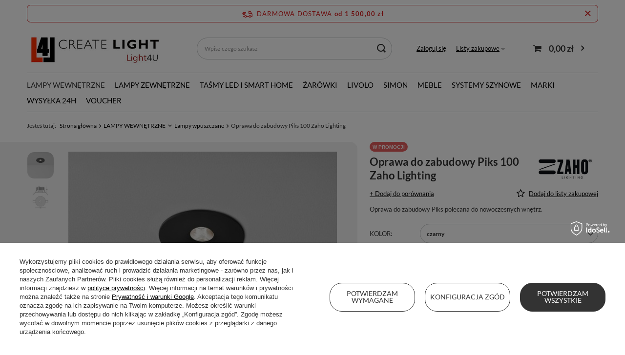

--- FILE ---
content_type: text/html; charset=utf-8
request_url: https://light4u.pl/ajax/projector.php?action=get&product=33013&size=uniw&get=sizeavailability,sizedelivery,sizeprices
body_size: 588
content:
{"sizeavailability":{"delivery_days":"38","delivery_date":"2026-02-24","days":"38","visible":"n","status_description":"Produkt szybko u Ciebie","status_gfx":"\/data\/lang\/pol\/available_graph\/graph_1_7.png","status":"order","minimum_stock_of_product":"1","shipping_time":{"days":"38","working_days":"26","hours":"0","minutes":"0","time":"2026-02-24 15:00","week_day":"2","week_amount":"5","today":"false"},"delay_time":{"days":"35","hours":"0","minutes":"0","time":"2026-02-21 17:25:50","week_day":"6","week_amount":"5","unknown_delivery_time":"false"}},"sizedelivery":{"undefined":"false","shipping":"20.00","shipping_formatted":"20,00 z\u0142","limitfree":"0.00","limitfree_formatted":"0,00 z\u0142","shipping_change":"20.00","shipping_change_formatted":"20,00 z\u0142","change_type":"up"},"sizeprices":{"value":"466.65","price_formatted":"466,65 z\u0142","price_net":"379.39","price_net_formatted":"379,39 z\u0142","yousave_percent":"15","omnibus_price":"409.59","omnibus_price_formatted":"409,59 z\u0142","omnibus_yousave":"57.06","omnibus_yousave_formatted":"57,06 z\u0142","omnibus_price_net":"333.00","omnibus_price_net_formatted":"333,00 z\u0142","omnibus_yousave_net":"46.39","omnibus_yousave_net_formatted":"46,39 z\u0142","omnibus_yousave_percent":"13","omnibus_price_is_higher_than_selling_price":"false","normalprice":"549.00","normalprice_net":"446.34","normalprice_formatted":"549,00 z\u0142","normalprice_net_formatted":"446,34 z\u0142","vat":"23","yousave":"82.35","maxprice":"549.00","yousave_formatted":"82,35 z\u0142","maxprice_formatted":"549,00 z\u0142","last_price_change_date":"2025-07-15","yousave_net":"66.95","maxprice_net":"446.34","yousave_net_formatted":"66,95 z\u0142","maxprice_net_formatted":"446,34 z\u0142","worth":"466.65","worth_net":"379.39","worth_formatted":"466,65 z\u0142","worth_net_formatted":"379,39 z\u0142","max_diff_gross":"82.35","max_diff_gross_formatted":"82,35 z\u0142","max_diff_percent":"15","max_diff_net":"66.95","max_diff_net_formatted":"66,95 z\u0142","basket_enable":"y","special_offer":"false","rebate_code_active":"n","priceformula_error":"false"}}

--- FILE ---
content_type: text/html; charset=utf-8
request_url: https://light4u.pl/ajax/hotspots.php?action=get-hotspots-html&zones-names=products_associated_zone1,products_associated_zone2,products_associated_zone3&components=products_associated_zone1,products_associated_zone2,products_associated_zone3&zones-types=projector,projector,projector&product=33013&products=
body_size: 1665
content:
{"products_associated_zone1":"\n<section id=\"products_associated_zone1\" class=\"hotspot mb-5 --list col-12\"><h2><span class=\"headline\"><span class=\"headline__name\">Wybrane dla Ciebie<\/span><\/span><\/h2><div class=\"products d-flex flex-wrap\"><div class=\"product col-12 px-0 py-1 py-md-2 mb-2 mb-md-0 d-flex\"><a class=\"product__icon d-flex justify-content-center align-items-center align-self-md-center p-1 m-0\" data-product-id=\"33006\" href=\"\/product-pol-33006-Oprawa-do-zabudowy-Piks-100-Zaho-Lighting.html?rec=101002101\" title=\"Oprawa do zabudowy Piks 100 Zaho Lighting\"><img src=\"\/gfx\/standards\/loader.gif?r=1724242713\" class=\"b-lazy\" data-src-small=\"hpeciai\/29e89194f2890ef8f4e673124ae38961\/pol_is_Oprawa-do-zabudowy-Piks-100-Zaho-Lighting-33006.jpg\" data-src=\"hpeciai\/ab92f230b02ff5644fa6b0177b441100\/pol_il_Oprawa-do-zabudowy-Piks-100-Zaho-Lighting-33006.jpg\" alt=\"Oprawa do zabudowy Piks 100 Zaho Lighting\"><\/a><div class=\"product__wrapper pl-2 d-flex flex-column flex-md-row align-items-md-center\"><h3><a class=\"product__name mb-1 mb-md-0\" href=\"\/product-pol-33006-Oprawa-do-zabudowy-Piks-100-Zaho-Lighting.html?rec=101002101\" title=\"Oprawa do zabudowy Piks 100 Zaho Lighting\">Oprawa do zabudowy Piks 100 Zaho Lighting<\/a><\/h3><div class=\"product__prices_wrapper d-md-flex flex-md-column align-items-md-end ml-md-auto --omnibus-new --omnibus --omnibus-short\"><div class=\"product__prices flex-md-row align-items-md-center\"><div class=\"product__price_wrapper\"><strong class=\"price\">466,65 z\u0142<span class=\"price_vat\"> brutto<\/span><span class=\"price_sellby\"><span class=\"price_sellby__sep\">\/<\/span><span class=\"price_sellby__sellby\" data-sellby=\"1\">1<\/span><span class=\"price_sellby__unit\">szt.<\/span><\/span><\/strong><\/div><\/div><span class=\"omnibus_price\"><span class=\"omnibus_price__text\">Najni\u017csza cena z 30 dni przed obni\u017ck\u0105 <\/span><del class=\"omnibus_price__value\">549,00 z\u0142<\/del><span class=\"price_sellby\"><span class=\"price_sellby__sep\">\/<\/span><span class=\"price_sellby__sellby\" data-sellby=\"1\">1<\/span><span class=\"price_sellby__unit\">szt.<\/span><\/span><\/span><span class=\"price --max\"><span class=\"omnibus_label\">Cena regularna <\/span><del>549,00 z\u0142<span class=\"price_vat\"> brutto<\/span><\/del><span class=\"price_sellby\"><span class=\"price_sellby__sep\">\/<\/span><span class=\"price_sellby__sellby\" data-sellby=\"1\">1<\/span><span class=\"price_sellby__unit\">szt.<\/span><\/span><\/span><\/div><a class=\"product__see d-none d-md-block\" href=\"\/product-pol-33006-Oprawa-do-zabudowy-Piks-100-Zaho-Lighting.html?rec=101002101\">\n\t\t\t\t\t\t\t\t\t\t\t\tZobacz\n\t\t\t\t\t\t\t\t\t\t\t<\/a><\/div><\/div><div class=\"product col-12 px-0 py-1 py-md-2 mb-2 mb-md-0 d-flex\"><a class=\"product__icon d-flex justify-content-center align-items-center align-self-md-center p-1 m-0\" data-product-id=\"33003\" href=\"\/product-pol-33003-Oprawa-do-zabudowy-Piks-100-Zaho-Lighting.html?rec=101002102\" title=\"Oprawa do zabudowy Piks 100 Zaho Lighting\"><img src=\"\/gfx\/standards\/loader.gif?r=1724242713\" class=\"b-lazy\" data-src-small=\"hpeciai\/29e89194f2890ef8f4e673124ae38961\/pol_is_Oprawa-do-zabudowy-Piks-100-Zaho-Lighting-33003.jpg\" data-src=\"hpeciai\/ab92f230b02ff5644fa6b0177b441100\/pol_il_Oprawa-do-zabudowy-Piks-100-Zaho-Lighting-33003.jpg\" alt=\"Oprawa do zabudowy Piks 100 Zaho Lighting\"><\/a><div class=\"product__wrapper pl-2 d-flex flex-column flex-md-row align-items-md-center\"><h3><a class=\"product__name mb-1 mb-md-0\" href=\"\/product-pol-33003-Oprawa-do-zabudowy-Piks-100-Zaho-Lighting.html?rec=101002102\" title=\"Oprawa do zabudowy Piks 100 Zaho Lighting\">Oprawa do zabudowy Piks 100 Zaho Lighting<\/a><\/h3><div class=\"product__prices_wrapper d-md-flex flex-md-column align-items-md-end ml-md-auto --omnibus-new --omnibus\"><div class=\"product__prices flex-md-row align-items-md-center\"><div class=\"product__price_wrapper\"><strong class=\"price\">466,65 z\u0142<span class=\"price_vat\"> brutto<\/span><span class=\"price_sellby\"><span class=\"price_sellby__sep\">\/<\/span><span class=\"price_sellby__sellby\" data-sellby=\"1\">1<\/span><span class=\"price_sellby__unit\">szt.<\/span><\/span><\/strong><\/div><\/div><span class=\"omnibus_price\"><span class=\"omnibus_price__text\">Najni\u017csza cena z 30 dni przed obni\u017ck\u0105 <\/span><del class=\"omnibus_price__value\">409,59 z\u0142<\/del><span class=\"price_sellby\"><span class=\"price_sellby__sep\">\/<\/span><span class=\"price_sellby__sellby\" data-sellby=\"1\">1<\/span><span class=\"price_sellby__unit\">szt.<\/span><\/span><\/span><span class=\"price --max\"><span class=\"omnibus_label\">Cena regularna <\/span><del>549,00 z\u0142<span class=\"price_vat\"> brutto<\/span><\/del><span class=\"price_sellby\"><span class=\"price_sellby__sep\">\/<\/span><span class=\"price_sellby__sellby\" data-sellby=\"1\">1<\/span><span class=\"price_sellby__unit\">szt.<\/span><\/span><\/span><\/div><a class=\"product__see d-none d-md-block\" href=\"\/product-pol-33003-Oprawa-do-zabudowy-Piks-100-Zaho-Lighting.html?rec=101002102\">\n\t\t\t\t\t\t\t\t\t\t\t\tZobacz\n\t\t\t\t\t\t\t\t\t\t\t<\/a><\/div><\/div><div class=\"product col-12 px-0 py-1 py-md-2 mb-2 mb-md-0 d-flex\"><a class=\"product__icon d-flex justify-content-center align-items-center align-self-md-center p-1 m-0\" data-product-id=\"32995\" href=\"\/product-pol-32995-Oprawa-do-zabudowy-Piks-60-Zaho-Lighting.html?rec=101002103\" title=\"Oprawa do zabudowy Piks 60 Zaho Lighting\"><img src=\"\/gfx\/standards\/loader.gif?r=1724242713\" class=\"b-lazy\" data-src-small=\"hpeciai\/b68ade2db0c1fd3806c4d8c91879e967\/pol_is_Oprawa-do-zabudowy-Piks-60-Zaho-Lighting-32995.jpg\" data-src=\"hpeciai\/c86bfba79e3bf4805f227bbdfe562c76\/pol_il_Oprawa-do-zabudowy-Piks-60-Zaho-Lighting-32995.jpg\" alt=\"Oprawa do zabudowy Piks 60 Zaho Lighting\"><\/a><div class=\"product__wrapper pl-2 d-flex flex-column flex-md-row align-items-md-center\"><h3><a class=\"product__name mb-1 mb-md-0\" href=\"\/product-pol-32995-Oprawa-do-zabudowy-Piks-60-Zaho-Lighting.html?rec=101002103\" title=\"Oprawa do zabudowy Piks 60 Zaho Lighting\">Oprawa do zabudowy Piks 60 Zaho Lighting<\/a><\/h3><div class=\"product__prices_wrapper d-md-flex flex-md-column align-items-md-end ml-md-auto --omnibus-new --omnibus\"><div class=\"product__prices flex-md-row align-items-md-center\"><div class=\"product__price_wrapper\"><strong class=\"price\">416,50 z\u0142<span class=\"price_vat\"> brutto<\/span><span class=\"price_sellby\"><span class=\"price_sellby__sep\">\/<\/span><span class=\"price_sellby__sellby\" data-sellby=\"1\">1<\/span><span class=\"price_sellby__unit\">szt.<\/span><\/span><\/strong><\/div><\/div><span class=\"omnibus_price\"><span class=\"omnibus_price__text\">Najni\u017csza cena z 30 dni przed obni\u017ck\u0105 <\/span><del class=\"omnibus_price__value\">388,68 z\u0142<\/del><span class=\"price_sellby\"><span class=\"price_sellby__sep\">\/<\/span><span class=\"price_sellby__sellby\" data-sellby=\"1\">1<\/span><span class=\"price_sellby__unit\">szt.<\/span><\/span><\/span><span class=\"price --max\"><span class=\"omnibus_label\">Cena regularna <\/span><del>490,00 z\u0142<span class=\"price_vat\"> brutto<\/span><\/del><span class=\"price_sellby\"><span class=\"price_sellby__sep\">\/<\/span><span class=\"price_sellby__sellby\" data-sellby=\"1\">1<\/span><span class=\"price_sellby__unit\">szt.<\/span><\/span><\/span><\/div><a class=\"product__see d-none d-md-block\" href=\"\/product-pol-32995-Oprawa-do-zabudowy-Piks-60-Zaho-Lighting.html?rec=101002103\">\n\t\t\t\t\t\t\t\t\t\t\t\tZobacz\n\t\t\t\t\t\t\t\t\t\t\t<\/a><\/div><\/div><div class=\"product col-12 px-0 py-1 py-md-2 mb-2 mb-md-0 d-flex\"><a class=\"product__icon d-flex justify-content-center align-items-center align-self-md-center p-1 m-0\" data-product-id=\"33004\" href=\"\/product-pol-33004-Oprawa-do-zabudowy-Piks-100-Zaho-Lighting.html?rec=101002104\" title=\"Oprawa do zabudowy Piks 100 Zaho Lighting\"><img src=\"\/gfx\/standards\/loader.gif?r=1724242713\" class=\"b-lazy\" data-src-small=\"hpeciai\/29e89194f2890ef8f4e673124ae38961\/pol_is_Oprawa-do-zabudowy-Piks-100-Zaho-Lighting-33004.jpg\" data-src=\"hpeciai\/ab92f230b02ff5644fa6b0177b441100\/pol_il_Oprawa-do-zabudowy-Piks-100-Zaho-Lighting-33004.jpg\" alt=\"Oprawa do zabudowy Piks 100 Zaho Lighting\"><\/a><div class=\"product__wrapper pl-2 d-flex flex-column flex-md-row align-items-md-center\"><h3><a class=\"product__name mb-1 mb-md-0\" href=\"\/product-pol-33004-Oprawa-do-zabudowy-Piks-100-Zaho-Lighting.html?rec=101002104\" title=\"Oprawa do zabudowy Piks 100 Zaho Lighting\">Oprawa do zabudowy Piks 100 Zaho Lighting<\/a><\/h3><div class=\"product__prices_wrapper d-md-flex flex-md-column align-items-md-end ml-md-auto --omnibus-new --omnibus\"><div class=\"product__prices flex-md-row align-items-md-center\"><div class=\"product__price_wrapper\"><strong class=\"price\">466,65 z\u0142<span class=\"price_vat\"> brutto<\/span><span class=\"price_sellby\"><span class=\"price_sellby__sep\">\/<\/span><span class=\"price_sellby__sellby\" data-sellby=\"1\">1<\/span><span class=\"price_sellby__unit\">szt.<\/span><\/span><\/strong><\/div><\/div><span class=\"omnibus_price\"><span class=\"omnibus_price__text\">Najni\u017csza cena z 30 dni przed obni\u017ck\u0105 <\/span><del class=\"omnibus_price__value\">409,59 z\u0142<\/del><span class=\"price_sellby\"><span class=\"price_sellby__sep\">\/<\/span><span class=\"price_sellby__sellby\" data-sellby=\"1\">1<\/span><span class=\"price_sellby__unit\">szt.<\/span><\/span><\/span><span class=\"price --max\"><span class=\"omnibus_label\">Cena regularna <\/span><del>549,00 z\u0142<span class=\"price_vat\"> brutto<\/span><\/del><span class=\"price_sellby\"><span class=\"price_sellby__sep\">\/<\/span><span class=\"price_sellby__sellby\" data-sellby=\"1\">1<\/span><span class=\"price_sellby__unit\">szt.<\/span><\/span><\/span><\/div><a class=\"product__see d-none d-md-block\" href=\"\/product-pol-33004-Oprawa-do-zabudowy-Piks-100-Zaho-Lighting.html?rec=101002104\">\n\t\t\t\t\t\t\t\t\t\t\t\tZobacz\n\t\t\t\t\t\t\t\t\t\t\t<\/a><\/div><\/div><\/div><\/section>\n","products_associated_zone2":"\n<section id=\"products_associated_zone2\" class=\"hotspot mb-5 --slider col-12 p-0\"><h2><span class=\"headline\"><span class=\"headline__name\">Polecane<\/span><\/span><\/h2><div class=\"products d-flex flex-wrap justify-content-center\"><div class=\"product col-lg-2 col-sm-3 py-3\"><a class=\"product__icon d-flex justify-content-center align-items-center\" data-product-id=\"44626\" href=\"\/product-pol-44626-LENS-LINE-LED-wpuszczany-AQform.html?rec=101805201\" title=\"LENS LINE LED wpuszczany  AQform \"><img src=\"\/gfx\/standards\/loader.gif?r=1724242713\" class=\"b-lazy\" data-src-small=\"hpeciai\/19f8c3d185c852497e4066b314d5e8e7\/pol_is_LENS-LINE-LED-wpuszczany-AQform-44626.jpg\" data-src=\"hpeciai\/0718d1ee6859185eaddaa5829a6d0201\/pol_il_LENS-LINE-LED-wpuszczany-AQform-44626.jpg\" alt=\"LENS LINE LED wpuszczany  AQform \"><\/a><h3><a class=\"product__name\" href=\"\/product-pol-44626-LENS-LINE-LED-wpuszczany-AQform.html?rec=101805201\" title=\"LENS LINE LED wpuszczany  AQform \">LENS LINE LED wpuszczany  AQform <\/a><\/h3><div class=\"product__prices --omnibus-new\"><strong class=\"price\">761,37 z\u0142<span class=\"price_vat\"> brutto<\/span><span class=\"price_sellby\"><span class=\"price_sellby__sep\">\/<\/span><span class=\"price_sellby__sellby\" data-sellby=\"1\">1<\/span><span class=\"price_sellby__unit\">szt.<\/span><\/span><\/strong><\/div><\/div><div class=\"product col-lg-2 col-sm-3 py-3\"><a class=\"product__icon d-flex justify-content-center align-items-center\" data-product-id=\"37613\" href=\"\/product-pol-37613-RAFTER-points-15-LED-trim-wpuszczany-M930-50-odblysnik-czarny-AQFORM.html?rec=101805202\" title=\"RAFTER points 15 LED trim wpuszczany M930 50\u00b0 odb\u0142y\u015bnik czarny AQFORM \"><img src=\"\/gfx\/standards\/loader.gif?r=1724242713\" class=\"b-lazy\" data-src-small=\"hpeciai\/78679e76e51a00a1308a6638dfd40c48\/pol_is_RAFTER-points-15-LED-trim-wpuszczany-M930-50-odblysnik-czarny-AQFORM-37613.jpg\" data-src=\"hpeciai\/253127c59dfcb2e5b48257ae9d1441af\/pol_il_RAFTER-points-15-LED-trim-wpuszczany-M930-50-odblysnik-czarny-AQFORM-37613.jpg\" alt=\"RAFTER points 15 LED trim wpuszczany M930 50\u00b0 odb\u0142y\u015bnik czarny AQFORM \"><\/a><h3><a class=\"product__name\" href=\"\/product-pol-37613-RAFTER-points-15-LED-trim-wpuszczany-M930-50-odblysnik-czarny-AQFORM.html?rec=101805202\" title=\"RAFTER points 15 LED trim wpuszczany M930 50\u00b0 odb\u0142y\u015bnik czarny AQFORM \">RAFTER points 15 LED trim wpuszczany M930 50\u00b0 odb\u0142y\u015bnik czarny AQFORM <\/a><\/h3><div class=\"product__prices --omnibus-new\"><strong class=\"price\">788,43 z\u0142<span class=\"price_vat\"> brutto<\/span><span class=\"price_sellby\"><span class=\"price_sellby__sep\">\/<\/span><span class=\"price_sellby__sellby\" data-sellby=\"1\">1<\/span><span class=\"price_sellby__unit\">szt.<\/span><\/span><\/strong><\/div><\/div><div class=\"product col-lg-2 col-sm-3 py-3\"><a class=\"product__icon d-flex justify-content-center align-items-center\" data-product-id=\"6905\" href=\"\/product-pol-6905-Wpust-PACO-2-ALUMINIUM-Azzardo.html?rec=101805203\" title=\"Wpust PACO 2 ALUMINIUM Azzardo\"><img src=\"\/gfx\/standards\/loader.gif?r=1724242713\" class=\"b-lazy\" data-src-small=\"hpeciai\/640462a840dda6233786e413ae9a2540\/pol_is_6905-6905.jpg\" data-src=\"hpeciai\/6ba598c95f873fc1d3717d0fc0803d86\/pol_il_6905-6905.jpg\" alt=\"Wpust PACO 2 ALUMINIUM Azzardo\"><\/a><h3><a class=\"product__name\" href=\"\/product-pol-6905-Wpust-PACO-2-ALUMINIUM-Azzardo.html?rec=101805203\" title=\"Wpust PACO 2 ALUMINIUM Azzardo\">Wpust PACO 2 ALUMINIUM Azzardo<\/a><\/h3><div class=\"product__prices --omnibus-new\"><strong class=\"price\">125,00 z\u0142<span class=\"price_vat\"> brutto<\/span><span class=\"price_sellby\"><span class=\"price_sellby__sep\">\/<\/span><span class=\"price_sellby__sellby\" data-sellby=\"1\">1<\/span><span class=\"price_sellby__unit\">szt.<\/span><\/span><\/strong><\/div><\/div><div class=\"product col-lg-2 col-sm-3 py-3\"><a class=\"product__icon d-flex justify-content-center align-items-center\" data-product-id=\"44254\" href=\"\/product-pol-44254-SWING-next-led-wpuszczany-AQform.html?rec=101805204\" title=\"SWING next led  wpuszczany AQform\"><img src=\"\/gfx\/standards\/loader.gif?r=1724242713\" class=\"b-lazy\" data-src-small=\"hpeciai\/99456520b650a1977f22cded2e963dc9\/pol_is_SWING-next-led-wpuszczany-AQform-44254.jpg\" data-src=\"hpeciai\/8d8e7cef7c9709ddfb2df1a14ab4d10d\/pol_il_SWING-next-led-wpuszczany-AQform-44254.jpg\" alt=\"SWING next led  wpuszczany AQform\"><\/a><h3><a class=\"product__name\" href=\"\/product-pol-44254-SWING-next-led-wpuszczany-AQform.html?rec=101805204\" title=\"SWING next led  wpuszczany AQform\">SWING next led  wpuszczany AQform<\/a><\/h3><div class=\"product__prices --omnibus-new\"><strong class=\"price\"><span class=\"price__range --min\">864,69 z\u0142<\/span> - <span class=\"price__range --max\">1 141,44 z\u0142<\/span><span class=\"price_vat\"> brutto<\/span><span class=\"price_sellby\"><span class=\"price_sellby__sep\">\/<\/span><span class=\"price_sellby__sellby\" data-sellby=\"1\">1<\/span><span class=\"price_sellby__unit\">szt.<\/span><\/span><\/strong><\/div><\/div><\/div><\/section>\n","products_associated_zone3":""}

--- FILE ---
content_type: application/x-javascript
request_url: https://light4u.pl/gfx/pol/express_checkout.js.gzip?r=1724242738
body_size: 44393
content:
const AnimateElement=({element:e,afterFinish:t,options:i={duration:350,iterations:1,easing:"ease-in-out"}}={})=>{if(void 0===e)return;let s=null;return r=>{null!==s&&(s?.cancel?.(),s=null),s=e?.animate(r,i);const a=new Promise((e=>{s?.addEventListener("finish",(()=>{t?.(),e()}),{once:!0})}));return s?.play(),a}};class AnimateMobileModal{constructor(){this.animationInstance=null,this.modal=null,this.modalElement=null,this.modalWrapper=null,this.modalHandler=null,this.offset=0,this.handlerTop=null,this.handlerHeight=null,this.isHandlerInitialized=!1,this.useAnimationAPI=!1,this.steps=null,this.animationClassList="--animate-modal-return",this.initFunctions()}setModalPosition(e){this.modalWrapper.setAttribute("style",`--top-distance: ${e}px;`)}resetPos(){this.modalWrapper.removeAttribute("style"),!this.useAnimationAPI&&this.animationClassList&&this.modalWrapper.classList.remove(this.animationClassList)}initHandlerProps(){const e=this.modalHandler?.getBoundingClientRect();this.handlerTop=e?.top,this.handlerHeight=e?.height}setHandlerInitialize(e){this.isHandlerInitialized=!!e}initCssAnimationEvents(){this.modalWrapper?.addEventListener("animationend",(()=>{this.resetPos()}))}initFunctions(){this.onTouchMove=e=>{if(!e?.targetTouches?.[0])return;if(app_shop.vars.view>2)return;this.isHandlerInitialized||(this.initHandlerProps(),this.setHandlerInitialize(!0)),e.stopPropagation(),e.stopImmediatePropagation(),e.preventDefault();const{clientY:t}=e.targetTouches[0];if(0!=t&&!t)return;const i=t-this.handlerTop-this.handlerHeight;if(t+this.handlerHeight<=0)return;t<window.innerHeight-this.handlerHeight-this.offset&&i>=0&&this.setModalPosition(i)},this.onTouchEnd=e=>{if(!(app_shop.vars.view>2))if(this.setHandlerInitialize(!1),this.useAnimationAPI){const t=e?.targetTouches?.[0]?.clientY,i=[{transform:`translate(0, ${t}px)`},{transform:"translate(0, 0)"}];this.animationInstance(this.steps||i).then((()=>{this.resetPos()}))}else this.modalWrapper.classList.add(this.animationClassList)}}init(e={}){const{modal:t,wrapper:i,handler:s,steps:r,modalInstanceAnimate:a,useAnimationAPI:n,animationClassList:o}=e;this.steps=r||this.steps,this.useAnimationAPI=n||this.useAnimationAPI,this.animationClassList=o||this.animationClassList,this.modal=a||this.modal,this.modalElement=t||document.querySelector("#modal.--expchck")||this.modalElement,this.modalWrapper=i||this.modalElement?.querySelector(".modal__wrapper")||this.modalWrapper,this.modalHandler=s||this.modalWrapper?.querySelector(".modal__handler")||this.modalHandler,this.initHandlerProps(),this.useAnimationAPI?this.animationInstance=AnimateElement({element:this.modalWrapper}):this.initCssAnimationEvents(),this.modalHandler?.addEventListener("touchmove",this.onTouchMove),this.modalHandler?.addEventListener("touchend",this.onTouchEnd)}destroy(){this.modalHandler?.removeEventListener("touchmove",this.onTouchMove),this.modalHandler?.removeEventListener("touchend",this.onTouchEnd)}}const EXPCHCK_TXT={"Przelew zwykły":"Przelew zwykły","Przelew online":"Przelew online","Karta płatnicza":"Karta płatnicza","Płatność ratalna":"Płatność ratalna","Bony, karty podarunkowe":"Bony, karty podarunkowe","Faktura na termin":"Faktura na termin",Pobranie:"Pobranie","Płatność przelewem po dostawie":"Płatność przelewem po dostawie","Brak metod płatności":"Brak metod płatności","Pokaż wszystkie":"Pokaż wszystkie","Pokaż mniej":"Pokaż mniej","Zaksięgowane w kilka minut":"Zaksięgowane w kilka minut","Zaksięgowanie do 3 dni roboczych":"Zaksięgowane do 3 dni roboczych",Dzisiaj:"Dzisiaj","Poniedziałek":"Poniedziałek",Wtorek:"Wtorek","Środa":"Środa",Czwartek:"Czwartek","Piątek":"Piątek",Sobota:"Sobota",Niedziela:"Niedziela",Gratis:"Gratis",pkt:"pkt","Brak dostępnych terminów":"Brak dostępnych terminów","Złóż zamówienie":"Złóż zamówienie","Więcej":"Więcej","Płatności":"Płatności","Adres dostawy":"Adres dostawy",Stan:"Stan",Prowincja:"Prowincja",Terytorium:"Terytorium",Region:"Region",Logowanie:"Logowanie","Wiadomość została wysłana":"Wiadomość została wysłana",confirmWarning:"Ostrzeżenie",confirmMessageSecond:"Twoje zamówienie nie zostało jeszcze złożone. Dopiero przejście do kolejnego etapu zamówienia oznacza wysłanie go do realizacji. Pamiętaj, że wracając do zamówienia za jakiś czas niektóre z produktów lub cen mogą być już nieaktualne",stopOrderButton:"Przerwij składanie zamówienia",continueOrderButton:"Kontynuuj składanie zamówienia","Dodaj nowy adres":"Dodaj nowy adres","Twoje konto":"Twoje konto","Zaloguj się":"Zaloguj się","Odbiór w punkcie":"Odbiór w punkcie","Odbiór osobisty":"Odbiór osobisty","Na adres":"Na adres","Dane do zamówienia":"Dane do zamówienia","Dane kupującego":"Dane kupującego","Szybki zakup":"Szybkie zakupy","Wpisz kod":"Wpisz kod","Wprowadź poprawny email lub numer telefonu":"Wprowadź poprawny email lub numer telefonu","Nie udało się wygenerować pinu. Spróbuj ponownie później":"Nie udało się wygenerować pinu. Spróbuj ponownie później",incorect_email:"Nieprawidłowy email","Wybierz opcję dostawy":"Wybierz opcję dostawy",empty_pass:"Podaj hasło",no_login:"Nieprawidłowe dane logowania",email_login:"Na Twój adres został wysłany e-mail, który pozwala na automatyczne zalogowanie się",pass_recover:"Na Twój adres został wysłany e-mail, który pozwali na zmianę hasła.","Nie udało się złożyć zamówienia. Upewnij się, że produkt jest w dalszym ciągu dostępny i spróbuj ponownie":"Nie udało się złożyć zamówienia. Upewnij się, że produkt jest w dalszym ciągu dostępny i spróbuj ponownie","Wprowadzony kod jest niepoprawny":"Wprowadzony kod jest niepoprawny","Wprowadzony kod wygasł":"Wprowadzony kod wygasł","Przekroczono limit nieudanych prób wprowadzenia kodu":"Przekroczono limit nieudanych prób wprowadzenia kodu","Wystąpił nieoczekiwany błąd. Proszę spróbować ponownie":"Wystąpił nieoczekiwany błąd. Proszę spróbować ponownie","Spróbuj ponownie za":"Spróbuj ponownie za","Wprowadź pełny kod":"Wprowadź pełny kod","Ostatnio wybrana opcja logowania w tym sklepie":"Ostatnio wybrana opcja logowania w tym sklepie","Nie udało się zapisać urządzenia":"Nie udało się zapisać urządzenia","Pomyślnie zapisano urządzenie":"Pomyślnie zapisano urządzenie","Biometryczne uwierzytelnienie urządzenia nie powiodło się":"Biometryczne uwierzytelnienie urządzenia nie powiodło się","Brak dostępnych kurierów":"Brak dostępnych kurierów","Produkt, który kupujesz nie jest już dostępny":"Produkt, który kupujesz nie jest już dostępny","Przejdź do koszyka":"Przejdź do koszyka","aby dowiedzieć się więcej":"aby dowiedzieć się więcej","Twój koszyk jest pusty. Wróć do sklepu i":"Twój koszyk jest pusty. Wróć do sklepu i","rozpocznij zakupy":"rozpocznij zakupy","Sklep jest dostępny tylko dla klientów hurtowych. Jeżeli chciałbyś uzyskać status hurtownika skontaktuj się z obsługą sklepu":"Składanie zamówień dostępne jest tylko dla klientów hurtowych. Jeżeli chciałbyś uzyskać status hurtownika skontaktuj się z obsługą sklepu","Nie osiągnięto minimalnej wartości zamówienia hurtowego":"Nie osiągnięto minimalnej wartości zamówienia hurtowego"},EXPCHCK_GQL={PAYMENTS:()=>JSON.stringify({query:"query {\n      paymentsMethod(isExpressCheckout: true) {\n        payments {\n          id\n          name\n          icon\n          methodAsGroup\n          paymentChannel {\n            id\n            name\n            icon\n          }\n          paymentSystem {\n            id\n            name\n          }\n          additionalClientCost {\n            costPercent\n            costFixedAmount {\n              value\n            }\n            minAmount {\n              value\n            }\n          }\n          terms {\n            supportsPaymentInitiationService\n            paymentInitiationServiceTerms {\n              id\n              type\n              clause\n            }\n          }\n        }\n        paymentsGroup {\n          id\n          name\n          icon\n        }\n        paymentsGroupTerms {\n          groupId\n          type\n          clausePrefix\n          clause\n        }\n        settings {\n          defaultPaymentMethodId\n        }\n      }\n    }"}),SHIPPING:e=>JSON.stringify({query:`query {\n      shipping(${e}) {\n        settings {\n          checked\n          orderDivisionEnabled\n          selectedPickup {\n            id\n            courierId\n            name\n            address {\n              buildingAndHouseNumber\n              city\n              country\n              postcode\n              street\n            }\n          }\n        }\n        shipping {\n          availability\n          calendar\n          calendarOption\n          comment\n          prepaid\n          minworthReached\n          workingDays\n          pointsSelected\n          pointsEnabled\n          pointsCost {\n            value\n            formatted\n          }\n          minworth {\n            formatted\n          }\n          courier {\n            id\n            icon\n            name\n            carrierName\n            pickupPoint\n            companyKey\n            companyGroupKey\n            fullId\n          }\n          cost {\n            value\n            formatted\n          }\n          deliveryTime {\n            time {\n              days\n            }\n            weekDay\n            weekAmount\n            today\n          }\n          courierPickupPoints {\n            id\n            courierId\n            name\n            requiredClientNumber\n            address {\n              buildingAndHouseNumber\n              city\n              country\n              postcode\n              street\n            }\n          }\n        }\n        shippingTime {\n          shippingTime {\n            time {\n              days\n              hours\n              minutes\n            }\n            workingDays\n            weekDay\n            weekAmount\n            today\n          }\n          unknownTime\n        }\n        shippingTimeLater {\n          shippingTime {\n            time {\n              days\n              hours\n              minutes\n            }\n            workingDays\n            weekDay\n            weekAmount\n            today\n          }\n          unknownTime\n        }\n        nonStandardizedInfo {\n          active\n          isAllowed\n          courierId\n        }\n      }\n    }`}),CLIENT:()=>JSON.stringify({query:"query {\n      client {\n        type\n        login\n        email\n        phone\n        birthDate\n        taxNumber\n        billingAddress {\n          firstname\n          lastname\n          firm\n          street\n          city\n          zipcode\n          country {\n            id\n          }\n          phone\n          provinceCode\n        }\n        deliveryAddresses {\n          id\n          firstname\n          lastname\n          firm\n          street\n          city\n          zipcode\n          country {\n            id\n          }\n          phone\n          isDefault\n          provinceCode\n        }\n        invoiceAddresses {\n          id\n          firstname\n          lastname\n          firm\n          street\n          city\n          zipcode\n          country {\n            id\n          }\n          phone\n          isDefault\n          provinceCode\n          taxNumber\n        }\n        shippingProfileId\n      }\n      shippingCountries(ShippingCountriesInput: { includeDeliveryProfile: true}) {\n        id\n        name\n        selected\n        provinces {\n          id\n          name\n          selected\n        }\n        provinceTypes\n      }\n    }"}),CLIENT_PROSPECT:()=>JSON.stringify({query:"query {\n      clientProspect {\n        email\n        phone\n        deliveryAddress {\n          id\n          firstname\n          lastname\n          firm\n          street\n          city\n          zipcode\n          country {\n            id\n          }\n          phone\n          isDefault\n          provinceCode\n        }\n        birthDate\n      }\n      shippingCountries(ShippingCountriesInput: { includeDeliveryProfile: true}) {\n        id\n        name\n        selected\n        provinces {\n          id\n          name\n          selected\n        }\n        provinceTypes\n      }\n    }"}),SHIPPING_COUNTRIES:()=>JSON.stringify({query:"query {\n      shippingCountries(ShippingCountriesInput: { includeDeliveryProfile: true}) {\n        id\n        name\n        selected\n        provinces {\n          id\n          name\n          selected\n        }\n        provinceTypes\n      }\n    }"}),HOLIDAYS:()=>JSON.stringify({query:"query {\n      pickupPoints(courierId: 0) {\n        holidays {\n          formatted\n        }\n      }\n    }"}),MAPS_API_KEY:()=>JSON.stringify({query:"query {\n      shop {\n        settings {\n          google {\n            mapsApiKey\n          }\n        }\n      }\n    }"}),SERVICES:e=>JSON.stringify({query:`query {\n      courierServices(${e}) {\n        calendar {\n          date {\n            day\n            month\n            year\n          }\n          type\n          availableServices {\n            id\n            name\n            price {\n              value\n              formatted\n            }\n            pointCost {\n              value\n              formatted\n            }\n            pointsEnabled\n            selectedForPrice\n          }\n        }\n      }\n    }`}),SETTINGS:()=>JSON.stringify({query:"query {\n      shop {\n        settings {\n          order {\n            personalDataProcessing {\n              dataProcessingText\n              emailProcessingChecked\n              emailProcessingText\n            }\n            availablePurchaseDocumentTypes {\n              invoiceOptions {\n                type\n                checked\n              }\n            }\n          }\n          client {\n            registrationFormFields {\n              vatId\n            }\n          }\n        }\n      }\n    }"}),BASKET_COST:e=>JSON.stringify({query:`query {\n      basket(${e}) {\n        basketCost {\n          totalProductsCost {\n            formatted\n          }\n          basketShippingCost {\n            shippingCostPoints\n            shippingCostAfterRebate {\n              value, formatted\n            }\n          }\n          prepaidCost {\n            value, formatted\n          }\n          insuranceCost {\n            value, formatted\n          }\n          totalRebateWithoutShipping {\n            value, formatted\n          }\n          paymentAmountFromClientBalance {\n            value, formatted\n          }\n          totalToPay {\n            formatted\n          }\n        }\n      }\n    }`}),ORDER_CREATE:e=>JSON.stringify({query:`mutation {\n      orderCreate(${e}) {\n        orderId\n        orderNumber\n        location\n      }\n    }`}),GENERATE_PIN:e=>JSON.stringify({query:`query {\n      expressCheckoutGenerateOtp(UserIdentifier: "${e?.replace?.(/"/g,'\\"')}", IAIAccountsConsent: true) {\n        isGenerated\n        isLimitExceeded\n        exceededLimits {\n          eventType\n          eventMaxTries\n          isTimeLimited\n          timeLimit {\n            eventBlockTime\n            eventRemainingBLockTime\n          }\n        }\n      }\n    }`}),VERIFY_PIN:e=>JSON.stringify({query:`query {\n      expressCheckoutVerifyOtp(Pin: "${e?.replace?.(/"/g,'\\"')}") {\n        isVerified\n        verificationToken\n        needRegistration\n        exceededLimits {\n          eventType\n          eventMaxTries\n          isTimeLimited\n          timeLimit {\n            eventBlockTime\n            eventRemainingBLockTime\n          }\n        }\n        isLimitExceeded\n        isPinExpired\n      }\n    }`}),LOGIN:(e,t)=>JSON.stringify({query:`mutation {\n      login(login: "${e?.replace?.(/"/g,'\\"')}", password: "${t?.replace?.(/"/g,'\\"')}") {\n        status\n      }\n    }`}),CHECK_CLIENT_EMAIL_EXIST:e=>JSON.stringify({query:`query {\n      validateClientData(ClientDataInput: {\n        clientData: {\n          email: "${e?.replace?.(/"/g,'\\"')}"\n        }\n      }) {\n        clientExists\n        clientProposedLogin\n        isClientLoggedIn\n        messages {\n          code\n        }\n      }\n    }`}),CHECK_CLIENT_LOGIN_EXIST:e=>JSON.stringify({query:`query {\n      validateClientData(ClientDataInput: {\n        loginAndPassword: {\n          login: "${e?.replace?.(/"/g,'\\"')}"\n        }\n      }) {\n        messages {\n          code\n        }\n      }\n    }`}),LOGIN_OPTION:e=>JSON.stringify({query:`query {\n      loginOptions(LoginOptionsInput: {\n        redirectUrl: "${e?.replace?.(/"/g,'\\"')}",\n        isWholesaler: false,\n      }) {\n        options {\n          id\n          name\n          loginUrl\n          isConnected\n          disconnectUrl\n        }\n      }\n    }`}),CLEAR_BASKET:()=>JSON.stringify({query:"mutation {\n      clearBasket {\n        status\n      }\n    }"}),SET_REGION:e=>JSON.stringify({query:`mutation {\n      setRegion(${e}) {\n        status\n        error {\n          code\n          message\n        }\n      }\n    }`}),SET_ZIPCODE:e=>JSON.stringify({query:`mutation {\n      setTemporaryZipcode(${e}) {\n        status\n        error {\n          code\n          message\n        }\n      }\n    }`}),SET_REGION_AND_ZIPCODE:(e,t)=>JSON.stringify({query:`mutation {\n      setRegion(${e}) {\n        status\n        error {\n          code\n          message\n        }\n      }\n      setTemporaryZipcode(${t}) {\n        status\n        error {\n          code\n          message\n        }\n      }\n    }`}),UNSET_REGION:()=>JSON.stringify({query:"mutation {\n      unsetTemporaryRegion {\n        status\n        error {\n          code\n          message\n        }\n      }\n    }"}),UNSET_ZIPCODE:()=>JSON.stringify({query:"mutation {\n      unsetTemporaryZipcode {\n        status\n        error {\n          code\n          message\n        }\n      }\n    }"}),UNSET_REGION_AND_ZIPCODE:()=>JSON.stringify({query:"mutation {\n      unsetTemporaryRegion {\n        status\n        error {\n          code\n          message\n        }\n      }\n      unsetTemporaryZipcode {\n        status\n        error {\n          code\n          message\n        }\n      }\n    }"})},modalInstance=new Modal({notInit:!0});class ExpressCheckout{constructor(e={}){this.prefix=e.prefix||"expchck",this.logged=e.logged||app_shop.vars.logged||!1,this.minDelayTime=400,this.modal=modalInstance,this.modalClasses="--expchck --mobile",this.txt={...EXPCHCK_TXT},this.queries={...EXPCHCK_GQL},this.language=e.language||app_shop?.vars?.language?.symbol||"pl",this.locale={shortWeekdays:[],weekdays:[this.txt.Dzisiaj,this.txt["Poniedziałek"],this.txt.Wtorek,this.txt["Środa"],this.txt.Czwartek,this.txt["Piątek"],this.txt.Sobota,this.txt.Niedziela]},this.provinceTypes={state:this.txt.Stan,province:this.txt.Prowincja,territory:this.txt.Terytorium,region:this.txt.Region},this.state={saveDevice:!0,phoneNumber:"",email:"",loginType:"",productData:{},prospect:!0},this.getLocale(),this.ModalAnimationClass=AnimateMobileModal||e.ModalAnimationClass||null,"function"==typeof this.ModalAnimationClass&&(this.ModalAnimationClass=new this.ModalAnimationClass)}leavePageModal(e,t){return e.classList.contains("--prev")||e.classList.contains("--go")||this.goStep("leavePage",{state:this.state}),!1}async returnBasket(e=!0){const t=sessionStorage.getItem("oldBasket")||null;t?await this.buildBasket(JSON.parse(t)):e&&(await this.clearBasket(),"function"==typeof menu_basket_cache?menu_basket_cache():"function"==typeof app_shop.fn.menu_basket_cache&&app_shop.fn.menu_basket_cache())}async clearBasket(){await this.fetchData({data:this.queries.CLEAR_BASKET(),linkParameter:"?query=clearBasket",alert:!1})}async getBasketForm(){if(!app_shop.vars.basketLink)return!1;try{await fetch(app_shop.vars.basketLink).then((e=>{e.text().then((e=>{const t=(new DOMParser).parseFromString(e,"text/html").querySelector('form[action*="basketchange"]');if(sessionStorage.removeItem("oldBasket"),!t)return;const i=new FormData(t),s={};for(let[e,t]of i.entries())s[e]=t;sessionStorage.setItem("oldBasket",JSON.stringify(s))}))}))}catch(e){return!1}}async buildBasket(e){if(await this.clearBasket(),!e&&!sessionStorage.getItem("productData"))return!1;const t=new URLSearchParams(e||JSON.parse(sessionStorage.getItem("productData")));t.append("getAjax",!0),t.append("mode",1);try{const i=await fetch(e?"/basketchange.php?type=multiproduct":"/basketchange.php",{method:"POST",headers:{"Content-Type":"application/x-www-form-urlencoded; charset=UTF-8",Accept:"application/json"},body:t});await(app_shop.graphql?.trackingEvents(i));const s=await i.json();if(app_shop.vars.returnLink)try{fetch(app_shop.vars.returnLink)}catch(e){return!1}return"function"==typeof menu_basket_cache?menu_basket_cache():"function"==typeof app_shop.fn.menu_basket_cache&&app_shop.fn.menu_basket_cache(),s}catch(e){return!1}}debounce(e,t=500){let i;return(...s)=>{clearTimeout(i),i=setTimeout((()=>e(...s)),t)}}getDelayTime(e,t=this.minDelayTime){const i=Date.now()-e;let s=0;return i<t&&(s=t-i),s}delay(e,t=this.minDelayTime){return new Promise((i=>setTimeout(i,this.getDelayTime(e,t))))}findGroupTerms({groupId:e,paymentNames:t,paymentsGroupTerms:i}){return i.filter((t=>t.groupId===e)).filter((e=>!t||t===[]||t.includes(e.type)))}addLoading(){const e=document.querySelector(".modal");e?.classList.add("--loading");const t=document.querySelector(`.${this.prefix}_summary_submit_mobile`);e?.classList.contains("--summary")&&t?.classList.add("--loading")}removeLoading(){const e=document.querySelector(".modal");e?.classList.remove("--loading");const t=document.querySelector(`.${this.prefix}_summary_submit_mobile`);e?.classList.contains("--summary")&&t?.classList.remove("--loading")}createInfo(e){const t=document.createElement("div");t.classList.add("menu_messages_message");const i=document.createElement("p");return i.textContent=e,t.appendChild(i),t}getLocale(){for(let e=0;e<7;e++){let t=new Date(0,0,e).toLocaleString(this.language,{weekday:"short"});t=`${t.charAt(0).toUpperCase()}${t.substring(1,t.length)}`,this.locale.shortWeekdays.push(t)}}splitStreetNumber(e){if(0===e.length)return{street:"",number:""};const t=e.match(/[\u0041-\u005A\u0061-\u007A\u00AA\u00B5\u00BA\u00C0-\u00D6\u00D8-\u00F6\u00F8-\u02C1\u02C6-\u02D1\u02E0-\u02E4\u02EC\u02EE\u0370-\u0374\u0376\u0377\u037A-\u037D\u0386\u0388-\u038A\u038C\u038E-\u03A1\u03A3-\u03F5\u03F7-\u0481\u048A-\u0527\u0531-\u0556\u0559\u0561-\u0587\u05D0-\u05EA\u05F0-\u05F2\u0620-\u064A\u066E\u066F\u0671-\u06D3\u06D5\u06E5\u06E6\u06EE\u06EF\u06FA-\u06FC\u06FF\u0710\u0712-\u072F\u074D-\u07A5\u07B1\u07CA-\u07EA\u07F4\u07F5\u07FA\u0800-\u0815\u081A\u0824\u0828\u0840-\u0858\u08A0\u08A2-\u08AC\u0904-\u0939\u093D\u0950\u0958-\u0961\u0971-\u0977\u0979-\u097F\u0985-\u098C\u098F\u0990\u0993-\u09A8\u09AA-\u09B0\u09B2\u09B6-\u09B9\u09BD\u09CE\u09DC\u09DD\u09DF-\u09E1\u09F0\u09F1\u0A05-\u0A0A\u0A0F\u0A10\u0A13-\u0A28\u0A2A-\u0A30\u0A32\u0A33\u0A35\u0A36\u0A38\u0A39\u0A59-\u0A5C\u0A5E\u0A72-\u0A74\u0A85-\u0A8D\u0A8F-\u0A91\u0A93-\u0AA8\u0AAA-\u0AB0\u0AB2\u0AB3\u0AB5-\u0AB9\u0ABD\u0AD0\u0AE0\u0AE1\u0B05-\u0B0C\u0B0F\u0B10\u0B13-\u0B28\u0B2A-\u0B30\u0B32\u0B33\u0B35-\u0B39\u0B3D\u0B5C\u0B5D\u0B5F-\u0B61\u0B71\u0B83\u0B85-\u0B8A\u0B8E-\u0B90\u0B92-\u0B95\u0B99\u0B9A\u0B9C\u0B9E\u0B9F\u0BA3\u0BA4\u0BA8-\u0BAA\u0BAE-\u0BB9\u0BD0\u0C05-\u0C0C\u0C0E-\u0C10\u0C12-\u0C28\u0C2A-\u0C33\u0C35-\u0C39\u0C3D\u0C58\u0C59\u0C60\u0C61\u0C85-\u0C8C\u0C8E-\u0C90\u0C92-\u0CA8\u0CAA-\u0CB3\u0CB5-\u0CB9\u0CBD\u0CDE\u0CE0\u0CE1\u0CF1\u0CF2\u0D05-\u0D0C\u0D0E-\u0D10\u0D12-\u0D3A\u0D3D\u0D4E\u0D60\u0D61\u0D7A-\u0D7F\u0D85-\u0D96\u0D9A-\u0DB1\u0DB3-\u0DBB\u0DBD\u0DC0-\u0DC6\u0E01-\u0E30\u0E32\u0E33\u0E40-\u0E46\u0E81\u0E82\u0E84\u0E87\u0E88\u0E8A\u0E8D\u0E94-\u0E97\u0E99-\u0E9F\u0EA1-\u0EA3\u0EA5\u0EA7\u0EAA\u0EAB\u0EAD-\u0EB0\u0EB2\u0EB3\u0EBD\u0EC0-\u0EC4\u0EC6\u0EDC-\u0EDF\u0F00\u0F40-\u0F47\u0F49-\u0F6C\u0F88-\u0F8C\u1000-\u102A\u103F\u1050-\u1055\u105A-\u105D\u1061\u1065\u1066\u106E-\u1070\u1075-\u1081\u108E\u10A0-\u10C5\u10C7\u10CD\u10D0-\u10FA\u10FC-\u1248\u124A-\u124D\u1250-\u1256\u1258\u125A-\u125D\u1260-\u1288\u128A-\u128D\u1290-\u12B0\u12B2-\u12B5\u12B8-\u12BE\u12C0\u12C2-\u12C5\u12C8-\u12D6\u12D8-\u1310\u1312-\u1315\u1318-\u135A\u1380-\u138F\u13A0-\u13F4\u1401-\u166C\u166F-\u167F\u1681-\u169A\u16A0-\u16EA\u1700-\u170C\u170E-\u1711\u1720-\u1731\u1740-\u1751\u1760-\u176C\u176E-\u1770\u1780-\u17B3\u17D7\u17DC\u1820-\u1877\u1880-\u18A8\u18AA\u18B0-\u18F5\u1900-\u191C\u1950-\u196D\u1970-\u1974\u1980-\u19AB\u19C1-\u19C7\u1A00-\u1A16\u1A20-\u1A54\u1AA7\u1B05-\u1B33\u1B45-\u1B4B\u1B83-\u1BA0\u1BAE\u1BAF\u1BBA-\u1BE5\u1C00-\u1C23\u1C4D-\u1C4F\u1C5A-\u1C7D\u1CE9-\u1CEC\u1CEE-\u1CF1\u1CF5\u1CF6\u1D00-\u1DBF\u1E00-\u1F15\u1F18-\u1F1D\u1F20-\u1F45\u1F48-\u1F4D\u1F50-\u1F57\u1F59\u1F5B\u1F5D\u1F5F-\u1F7D\u1F80-\u1FB4\u1FB6-\u1FBC\u1FBE\u1FC2-\u1FC4\u1FC6-\u1FCC\u1FD0-\u1FD3\u1FD6-\u1FDB\u1FE0-\u1FEC\u1FF2-\u1FF4\u1FF6-\u1FFC\u2071\u207F\u2090-\u209C\u2102\u2107\u210A-\u2113\u2115\u2119-\u211D\u2124\u2126\u2128\u212A-\u212D\u212F-\u2139\u213C-\u213F\u2145-\u2149\u214E\u2183\u2184\u2C00-\u2C2E\u2C30-\u2C5E\u2C60-\u2CE4\u2CEB-\u2CEE\u2CF2\u2CF3\u2D00-\u2D25\u2D27\u2D2D\u2D30-\u2D67\u2D6F\u2D80-\u2D96\u2DA0-\u2DA6\u2DA8-\u2DAE\u2DB0-\u2DB6\u2DB8-\u2DBE\u2DC0-\u2DC6\u2DC8-\u2DCE\u2DD0-\u2DD6\u2DD8-\u2DDE\u2E2F\u3005\u3006\u3031-\u3035\u303B\u303C\u3041-\u3096\u309D-\u309F\u30A1-\u30FA\u30FC-\u30FF\u3105-\u312D\u3131-\u318E\u31A0-\u31BA\u31F0-\u31FF\u3400-\u4DB5\u4E00-\u9FCC\uA000-\uA48C\uA4D0-\uA4FD\uA500-\uA60C\uA610-\uA61F\uA62A\uA62B\uA640-\uA66E\uA67F-\uA697\uA6A0-\uA6E5\uA717-\uA71F\uA722-\uA788\uA78B-\uA78E\uA790-\uA793\uA7A0-\uA7AA\uA7F8-\uA801\uA803-\uA805\uA807-\uA80A\uA80C-\uA822\uA840-\uA873\uA882-\uA8B3\uA8F2-\uA8F7\uA8FB\uA90A-\uA925\uA930-\uA946\uA960-\uA97C\uA984-\uA9B2\uA9CF\uAA00-\uAA28\uAA40-\uAA42\uAA44-\uAA4B\uAA60-\uAA76\uAA7A\uAA80-\uAAAF\uAAB1\uAAB5\uAAB6\uAAB9-\uAABD\uAAC0\uAAC2\uAADB-\uAADD\uAAE0-\uAAEA\uAAF2-\uAAF4\uAB01-\uAB06\uAB09-\uAB0E\uAB11-\uAB16\uAB20-\uAB26\uAB28-\uAB2E\uABC0-\uABE2\uAC00-\uD7A3\uD7B0-\uD7C6\uD7CB-\uD7FB\uF900-\uFA6D\uFA70-\uFAD9\uFB00-\uFB06\uFB13-\uFB17\uFB1D\uFB1F-\uFB28\uFB2A-\uFB36\uFB38-\uFB3C\uFB3E\uFB40\uFB41\uFB43\uFB44\uFB46-\uFBB1\uFBD3-\uFD3D\uFD50-\uFD8F\uFD92-\uFDC7\uFDF0-\uFDFB\uFE70-\uFE74\uFE76-\uFEFC\uFF21-\uFF3A\uFF41-\uFF5A\uFF66-\uFFBE\uFFC2-\uFFC7\uFFCA-\uFFCF\uFFD2-\uFFD7\uFFDA-\uFFDC]+|[^\u0041-\u005A\u0061-\u007A\u00AA\u00B5\u00BA\u00C0-\u00D6\u00D8-\u00F6\u00F8-\u02C1\u02C6-\u02D1\u02E0-\u02E4\u02EC\u02EE\u0370-\u0374\u0376\u0377\u037A-\u037D\u0386\u0388-\u038A\u038C\u038E-\u03A1\u03A3-\u03F5\u03F7-\u0481\u048A-\u0527\u0531-\u0556\u0559\u0561-\u0587\u05D0-\u05EA\u05F0-\u05F2\u0620-\u064A\u066E\u066F\u0671-\u06D3\u06D5\u06E5\u06E6\u06EE\u06EF\u06FA-\u06FC\u06FF\u0710\u0712-\u072F\u074D-\u07A5\u07B1\u07CA-\u07EA\u07F4\u07F5\u07FA\u0800-\u0815\u081A\u0824\u0828\u0840-\u0858\u08A0\u08A2-\u08AC\u0904-\u0939\u093D\u0950\u0958-\u0961\u0971-\u0977\u0979-\u097F\u0985-\u098C\u098F\u0990\u0993-\u09A8\u09AA-\u09B0\u09B2\u09B6-\u09B9\u09BD\u09CE\u09DC\u09DD\u09DF-\u09E1\u09F0\u09F1\u0A05-\u0A0A\u0A0F\u0A10\u0A13-\u0A28\u0A2A-\u0A30\u0A32\u0A33\u0A35\u0A36\u0A38\u0A39\u0A59-\u0A5C\u0A5E\u0A72-\u0A74\u0A85-\u0A8D\u0A8F-\u0A91\u0A93-\u0AA8\u0AAA-\u0AB0\u0AB2\u0AB3\u0AB5-\u0AB9\u0ABD\u0AD0\u0AE0\u0AE1\u0B05-\u0B0C\u0B0F\u0B10\u0B13-\u0B28\u0B2A-\u0B30\u0B32\u0B33\u0B35-\u0B39\u0B3D\u0B5C\u0B5D\u0B5F-\u0B61\u0B71\u0B83\u0B85-\u0B8A\u0B8E-\u0B90\u0B92-\u0B95\u0B99\u0B9A\u0B9C\u0B9E\u0B9F\u0BA3\u0BA4\u0BA8-\u0BAA\u0BAE-\u0BB9\u0BD0\u0C05-\u0C0C\u0C0E-\u0C10\u0C12-\u0C28\u0C2A-\u0C33\u0C35-\u0C39\u0C3D\u0C58\u0C59\u0C60\u0C61\u0C85-\u0C8C\u0C8E-\u0C90\u0C92-\u0CA8\u0CAA-\u0CB3\u0CB5-\u0CB9\u0CBD\u0CDE\u0CE0\u0CE1\u0CF1\u0CF2\u0D05-\u0D0C\u0D0E-\u0D10\u0D12-\u0D3A\u0D3D\u0D4E\u0D60\u0D61\u0D7A-\u0D7F\u0D85-\u0D96\u0D9A-\u0DB1\u0DB3-\u0DBB\u0DBD\u0DC0-\u0DC6\u0E01-\u0E30\u0E32\u0E33\u0E40-\u0E46\u0E81\u0E82\u0E84\u0E87\u0E88\u0E8A\u0E8D\u0E94-\u0E97\u0E99-\u0E9F\u0EA1-\u0EA3\u0EA5\u0EA7\u0EAA\u0EAB\u0EAD-\u0EB0\u0EB2\u0EB3\u0EBD\u0EC0-\u0EC4\u0EC6\u0EDC-\u0EDF\u0F00\u0F40-\u0F47\u0F49-\u0F6C\u0F88-\u0F8C\u1000-\u102A\u103F\u1050-\u1055\u105A-\u105D\u1061\u1065\u1066\u106E-\u1070\u1075-\u1081\u108E\u10A0-\u10C5\u10C7\u10CD\u10D0-\u10FA\u10FC-\u1248\u124A-\u124D\u1250-\u1256\u1258\u125A-\u125D\u1260-\u1288\u128A-\u128D\u1290-\u12B0\u12B2-\u12B5\u12B8-\u12BE\u12C0\u12C2-\u12C5\u12C8-\u12D6\u12D8-\u1310\u1312-\u1315\u1318-\u135A\u1380-\u138F\u13A0-\u13F4\u1401-\u166C\u166F-\u167F\u1681-\u169A\u16A0-\u16EA\u1700-\u170C\u170E-\u1711\u1720-\u1731\u1740-\u1751\u1760-\u176C\u176E-\u1770\u1780-\u17B3\u17D7\u17DC\u1820-\u1877\u1880-\u18A8\u18AA\u18B0-\u18F5\u1900-\u191C\u1950-\u196D\u1970-\u1974\u1980-\u19AB\u19C1-\u19C7\u1A00-\u1A16\u1A20-\u1A54\u1AA7\u1B05-\u1B33\u1B45-\u1B4B\u1B83-\u1BA0\u1BAE\u1BAF\u1BBA-\u1BE5\u1C00-\u1C23\u1C4D-\u1C4F\u1C5A-\u1C7D\u1CE9-\u1CEC\u1CEE-\u1CF1\u1CF5\u1CF6\u1D00-\u1DBF\u1E00-\u1F15\u1F18-\u1F1D\u1F20-\u1F45\u1F48-\u1F4D\u1F50-\u1F57\u1F59\u1F5B\u1F5D\u1F5F-\u1F7D\u1F80-\u1FB4\u1FB6-\u1FBC\u1FBE\u1FC2-\u1FC4\u1FC6-\u1FCC\u1FD0-\u1FD3\u1FD6-\u1FDB\u1FE0-\u1FEC\u1FF2-\u1FF4\u1FF6-\u1FFC\u2071\u207F\u2090-\u209C\u2102\u2107\u210A-\u2113\u2115\u2119-\u211D\u2124\u2126\u2128\u212A-\u212D\u212F-\u2139\u213C-\u213F\u2145-\u2149\u214E\u2183\u2184\u2C00-\u2C2E\u2C30-\u2C5E\u2C60-\u2CE4\u2CEB-\u2CEE\u2CF2\u2CF3\u2D00-\u2D25\u2D27\u2D2D\u2D30-\u2D67\u2D6F\u2D80-\u2D96\u2DA0-\u2DA6\u2DA8-\u2DAE\u2DB0-\u2DB6\u2DB8-\u2DBE\u2DC0-\u2DC6\u2DC8-\u2DCE\u2DD0-\u2DD6\u2DD8-\u2DDE\u2E2F\u3005\u3006\u3031-\u3035\u303B\u303C\u3041-\u3096\u309D-\u309F\u30A1-\u30FA\u30FC-\u30FF\u3105-\u312D\u3131-\u318E\u31A0-\u31BA\u31F0-\u31FF\u3400-\u4DB5\u4E00-\u9FCC\uA000-\uA48C\uA4D0-\uA4FD\uA500-\uA60C\uA610-\uA61F\uA62A\uA62B\uA640-\uA66E\uA67F-\uA697\uA6A0-\uA6E5\uA717-\uA71F\uA722-\uA788\uA78B-\uA78E\uA790-\uA793\uA7A0-\uA7AA\uA7F8-\uA801\uA803-\uA805\uA807-\uA80A\uA80C-\uA822\uA840-\uA873\uA882-\uA8B3\uA8F2-\uA8F7\uA8FB\uA90A-\uA925\uA930-\uA946\uA960-\uA97C\uA984-\uA9B2\uA9CF\uAA00-\uAA28\uAA40-\uAA42\uAA44-\uAA4B\uAA60-\uAA76\uAA7A\uAA80-\uAAAF\uAAB1\uAAB5\uAAB6\uAAB9-\uAABD\uAAC0\uAAC2\uAADB-\uAADD\uAAE0-\uAAEA\uAAF2-\uAAF4\uAB01-\uAB06\uAB09-\uAB0E\uAB11-\uAB16\uAB20-\uAB26\uAB28-\uAB2E\uABC0-\uABE2\uAC00-\uD7A3\uD7B0-\uD7C6\uD7CB-\uD7FB\uF900-\uFA6D\uFA70-\uFAD9\uFB00-\uFB06\uFB13-\uFB17\uFB1D\uFB1F-\uFB28\uFB2A-\uFB36\uFB38-\uFB3C\uFB3E\uFB40\uFB41\uFB43\uFB44\uFB46-\uFBB1\uFBD3-\uFD3D\uFD50-\uFD8F\uFD92-\uFDC7\uFDF0-\uFDFB\uFE70-\uFE74\uFE76-\uFEFC\uFF21-\uFF3A\uFF41-\uFF5A\uFF66-\uFFBE\uFFC2-\uFFC7\uFFCA-\uFFCF\uFFD2-\uFFD7\uFFDA-\uFFDC]+/gi);let i=!1;const s=[],r=[];t.reverse().forEach((e=>{!/\d/.test(e)&&e.length>2&&!i&&(i=!0),i?s.push(e):r.push(e)}));let a=s.reverse().join("").trim(),n=r.reverse().join("").trim();const o=n.split(/\/| /).filter((e=>""!==e));if(3===o.length){const e=o.reverse().reduce(((e,t,i)=>i>1?e+t:e),"");a+=` ${e}`,n=n.replace(` ${e}`,"")}return{street:a,number:n}}checkNotCompletedStreetNumber(e){const t=e.closest(`.${this.prefix}_inputs`);if(!t)return;const i=t.querySelector("#client_street")||t.querySelector("#delivery_street")||t.querySelector("#invoice_street");if(!i||""===i.value)return;const s=t.querySelector(`${i.getAttribute("data-concat-from")}`),r=this.splitStreetNumber(i.value);s&&""!==r.number&&(i.value=r.street,s.value=r.number,this.addFocus(t))}afterValidateInput(e){e.name&&-1===e.name.indexOf("_street")&&-1===e.name.indexOf("_street_number")&&this.checkNotCompletedStreetNumber(e)}replaceAttributes(e,t){if(!e)return;"summary_invoice"===t&&e.classList.add("--address");e.getAttributeNames().forEach((i=>{let s=e.getAttribute(i);s.includes("%s")&&(s=s.replace(/%s/g,t),e.setAttribute(i,s))}))}province(e){const{wrapper:t,region:i,province:s}=e;if(!t)return;t.querySelectorAll("[data-region-province]").forEach((e=>{if(+e.getAttribute("data-region-province")==+i){if(s){const t=e.querySelector('select[data-name="province"]');t&&(t.value=s)}t.classList.contains("--hidden")||e.classList.remove("--hidden")}else e.classList.add("--hidden")}))}setProvinces(e={}){const{wrapper:t,countries:i=[],wrapperName:s="client",selectedProvince:r,selectedRegion:a}=e;i.forEach((e=>{const{provinces:i=[],provinceTypes:n=[]}=e;if(!i.length)return;const o=document.getElementById(`${this.prefix}_provinces`)?.content.cloneNode(!0);if(!o)return;this.replaceAttributes(o.firstChild,s),o.firstChild.id=`${s}_region_${e.id}`,o.firstChild.setAttribute("data-region-province",e.id),+e.id==+a&&o.firstChild.classList.remove("--hidden");const c=o.querySelector("select");if(!c)return;this.replaceAttributes(c,s);const u=n.map((e=>this.provinceTypes[e])).join(" / ");c.setAttribute("data-label",`${u}:`),c.id=`${c.name}_${e.id}`,i.forEach((e=>{const t=document.createElement("option");t.value=e.id,t.textContent=e.name,(r===e.id||""===r&&e.selected)&&t.setAttribute("selected","selected"),c.appendChild(t)})),t.appendChild(o)}))}setCountries(e={}){const{wrapper:t,countries:i=[],selectedRegion:s,wrapperName:r="client"}=e;if(!t)return;const a=document.getElementById(`${this.prefix}_countries`)?.content.cloneNode(!0);if(!a)return;this.replaceAttributes(a.firstChild,r);const n=a.querySelector("select");n&&(this.replaceAttributes(n,r),i.forEach((e=>{const t=document.createElement("option");t.value=e.id,t.textContent=e.name,(s&&+s==+e.id||!s&&e.selected)&&t.setAttribute("selected","selected"),n.appendChild(t)})),t.appendChild(a),this.setProvinces(e))}setType({wrapper:e,type:t,notValidate:i}){if("firm"===t){const t=e.querySelector('[data-name="type"][value="firm"]');if(!t)return;return t.checked=!0,void this.onChangeClientType(t,i)}const s=e.querySelector('[data-name="type"][value="private"]');if(s)if(s.checked=!0,this.onChangeClientType(s,i),"male"!==t){if("female"===t){const t=e.querySelector('[data-name="sex"][value="female"]');if(!t)return;t.checked=!0}}else{const t=e.querySelector('[data-name="sex"][value="male"]');if(!t)return;t.checked=!0}}setInputs(e={}){const{wrapper:t,countries:i,wrapperName:s,login:r=!1}=e;if(!t)return;const a=i?.find?.((e=>e.selected))?.id||i?.[0]?.id;Object.entries(e).forEach((([i,s])=>{if("type"===i)return;const n=t.querySelector(`[data-name="${i}"]`);n&&(n.value=s||"",n.hasAttribute("data-region")&&n.setAttribute("data-region",e.region||a),"email"===i&&r===s&&""!==r&&n.setAttribute("readonly","readonly"),"phone"===i&&r===s&&""!==r&&n.setAttribute("readonly","readonly"))})),e.type&&this.setType({wrapper:t.parentNode,type:e.type,notValidate:!0}),i?.length&&this.setCountries({wrapper:t,countries:i,selectedRegion:e.region,selectedProvince:e.province,wrapperName:s})}disableInputs(e){const t=e.querySelectorAll("input, select"),i=e.classList.contains("--hidden");t.forEach((e=>{const{nextElementSibling:t}=e;if(i)return e.disabled=!0,void(t?.classList?.contains("f-dropdown-toggle")&&t.classList.add("--disabled"));e.disabled=!1,t?.classList?.contains("f-dropdown-toggle")&&t.classList.remove("--disabled");const s=e.closest("[data-region-province]");s?.classList?.contains("--hidden")&&(e.disabled=!0)}))}onChangeClientType(e,t){const i=e.closest(`.${this.prefix}_client`);if(!i)return;const{value:s}=e,r="firm"===s?"remove":"add",a="firm"===s?"add":"remove";i.querySelectorAll("[data-firm]").forEach((e=>{if("show"===e.getAttribute("data-firm"))return e.classList[r]("--hidden"),void this.disableInputs(e);e.classList[a]("--hidden"),this.disableInputs(e)}));const n=i.querySelector("#client_firstname");n&&(n.toggleAttribute("required","firm"!==s),this.validate.removeValidityState(n));const o=i.querySelector("#client_lastname");o&&(o.toggleAttribute("required","firm"!==s),this.validate.removeValidityState(o)),t||this.validate.validateForm(i)}renameKeysObject(e,t){const i=Object.keys(e).map((i=>({[t[i]||i]:e[i]})));return Object.assign({},...i)}getFormattedDataFromAddress(e,t){const i=this.renameKeysObject(e,{taxNumber:"nip",provinceCode:"province"});if(i.street){const e=this.splitStreetNumber(i.street);i.street=e.street,i.streetNumber=e.number}const s=e?.country?.id;return i.region=s,delete i.country,delete i.id,delete i.isDefault,t&&(delete i.firstname,delete i.lastname,delete i.nip,delete i.phone),i}getValue(e,t,i=""){return e.querySelector(t)?.value??i}removeActiveAddress(e){e.deliveryAddresses.forEach((e=>{e.isActive=!1})),this.setData(`${this.prefix}Client`,{data:{client:{...e},shippingCountries:this.shippingCountries}})}compareAddresses(e={},t={}){return Object.entries(e).reduce(((e,[i,s])=>{if("object"!=typeof s||null===s||Array.isArray(s)||void 0===t?.[i]){if(void 0===t?.[i]||t?.[i]?.toString()?.trim()!==s?.toString()?.trim())return{...e,[i]:s}}else{const r=this.compareAddresses(s,t?.[i]);if(Object.keys(r).length>0)return{...e,[i]:r}}return e}),{})}async setRegionAndZipcode({diff:e={},type:t,clientData:i}={}){const s="billing"===t&&this.getRegion({clientData:i}),r="delivery"===t&&this.getRegion({clientData:i,type:"delivery"}),{country:{id:a}={},zipcode:n}=e,o=`SetRegionInput: {\n      billingRegionId: ${s||a},\n      deliveryRegionId: ${r||a},\n      areForced: true,\n    }`,c=`SetTemporaryZipcodeInput: {\n      billingZipcode: "${"billing"===t&&this.getZipcode({clientData:i})||n}",\n      deliveryZipcode: "${"delivery"===t&&this.getZipcode({clientData:i,type:"delivery"})||n}",\n    }`;return a&&n?(await this.fetchData({data:this.queries.SET_REGION_AND_ZIPCODE(o,c),linkParameter:"?mutation=setRegionAndZipcode"}),void this.clearCache([`${this.prefix}Shipping`,`${this.prefix}Payments`])):a?(await this.fetchData({data:this.queries.SET_REGION(o),linkParameter:"?mutation=setRegion"}),void this.clearCache([`${this.prefix}Shipping`,`${this.prefix}Payments`])):(await this.fetchData({data:this.queries.SET_ZIPCODE(c),linkParameter:"?mutation=setZipcode"}),void this.clearCache([`${this.prefix}Shipping`]))}getRegion({clientData:e,type:t}){if(!e)return 1143020003;if("delivery"===t){const t=e.deliveryAddresses.find((e=>e.isActive))||e.deliveryAddresses.find((e=>e.isDefault))||e.deliveryAddresses[e.deliveryAddresses.length-1];return t?.country?.id}const i=e.deliveryAddresses.find((e=>e.isDefault))||e.deliveryAddresses[e.deliveryAddresses.length-1];return i?.country?.id}getZipcode({clientData:e,type:t}){if(!e)return"";if("delivery"===t){const t=e.deliveryAddresses.find((e=>e.isActive))||e.deliveryAddresses.find((e=>e.isDefault))||e.deliveryAddresses[e.deliveryAddresses.length-1];return t?.zipcode}const i=e.deliveryAddresses.find((e=>e.isDefault))||e.deliveryAddresses[e.deliveryAddresses.length-1];return i?.zipcode}setAddressData(e,t){const i=this.getValue(t,'input[data-name="street"]',e.street),s=this.getValue(t,'input[data-name="streetNumber"]');e.street=`${i} ${s}`,e.zipcode=this.getValue(t,'input[data-name="zipcode"]',e.zipcode),e.city=this.getValue(t,'input[data-name="city"]',e.city),e.phone=this.getValue(t,'input[data-name="phone"]',e.phone),e.country={id:this.getValue(t,'select[data-name="region"]',e.country?.id)},e.provinceCode=this.getValue(t,`[data-region-province="${e.country.id}"] select[data-name="province"]`)}async editClientData(e,t){if(!t)return;const i=e.billingAddress;if(!i)return;const s={...i};this.setAddressData(i,t),i.firstname=this.getValue(t,'input[data-name="firstname"]',i.firstname),i.lastname=this.getValue(t,'input[data-name="lastname"]',i.lastname),i.firm=this.getValue(t,'input[data-name="firm"]',i.firm),e.email=this.getValue(t,'input[data-name="email"]',e.email),e.phone=this.getValue(t,'input[data-name="phone"]',e.phone),e.type=this.getValue(t,'input[data-name="type"]:checked',e.type),e.taxNumber=this.getValue(t,'input[data-name="nip"]',e.taxNumber);let r="delivery";if(1===e?.deliveryAddresses?.length){const t=this.compareAddresses(i,e.deliveryAddresses[0]);delete t.isDefault,delete t.isFirst,delete t.isSecond,delete t.isActive,0!==Object.keys(t).length&&(r=!1,e.deliveryAddresses.push({...i,isSecond:!0}))}e?.deliveryAddresses?.length||(r=!1,e.deliveryAddresses=[{...i,isDefault:!0}]);const a=this.compareAddresses(i,s);(a.country||a.zipcode)&&await this.setRegionAndZipcode({diff:a,type:r,clientData:e}),this.setData(`${this.prefix}Client`,{data:{client:{...e},shippingCountries:this.shippingCountries}})}async editAddressData(e,t,i=!1){if(!t)return;const s=i?e.deliveryAddresses.find((e=>e.isSecond)):e.deliveryAddresses.find((e=>e.isFirst));if(this.removeActiveAddress(e),!s){const s={...e.deliveryAddresses.find((e=>e.isDefault))||e.deliveryAddresses[e.deliveryAddresses.length-1]},r={...s};i?s.isSecond=!0:s.isFirst=!0,s.isDefault=!1,s.isActive=!0,this.setAddressData(s,t);const a=this.compareAddresses(s,r);return(a.country||a.zipcode)&&await this.setRegionAndZipcode({diff:a,type:"billing",clientData:e}),void this.setData(`${this.prefix}Client`,{data:{client:{...e,deliveryAddresses:[...e.deliveryAddresses,s]},shippingCountries:this.shippingCountries}})}const r={...s};this.setAddressData(s,t),s.isActive=!0;const a=this.compareAddresses(s,r);(a.country||a.zipcode)&&await this.setRegionAndZipcode({diff:a,type:"billing",clientData:e}),this.setData(`${this.prefix}Client`,{data:{client:{...e},shippingCountries:this.shippingCountries}})}editInvoiceData(e,t){if(!t)return;if(!e?.invoiceAddresses?.length){const i={...e.deliveryAddresses.find((e=>e.isDefault))||e.deliveryAddresses[e.deliveryAddresses.length-1],isDefault:!0};return this.setAddressData(i,t),i.firm=this.getValue(t,'input[data-name="firm"]',i.firm),i.taxNumber=this.getValue(t,'input[data-name="nip"]',i.taxNumber),void this.setData(`${this.prefix}Client`,{data:{client:{...e,invoiceAddresses:[i]},shippingCountries:this.shippingCountries}})}const i=e.invoiceAddresses.find((e=>e.isDefault))||e.invoiceAddresses[e.invoiceAddresses.length-1];this.setAddressData(i,t),i.firm=this.getValue(t,'input[data-name="firm"]',i.firm),i.taxNumber=this.getValue(t,'input[data-name="nip"]',i.taxNumber),this.setData(`${this.prefix}Client`,{data:{client:{...e},shippingCountries:this.shippingCountries}})}prepareClientObject(e={}){return{client:{notLogged:!0,accountNotExist:!0,billingAddress:{firstname:"",lastname:"",street:"",zipcode:"",city:""},deliveryAddresses:[],invoiceAddresses:[],type:"private",email:e.email||"",phone:"phone"===e.loginType?e.login:"",login:e.login||""}}}prepareClientData(e){const{billingAddress:t}=e,{type:i,birthDate:s="",taxNumber:r="",email:a,phone:n}=e;return{...this.getFormattedDataFromAddress(t),type:i,birthdate:s,nip:r,email:a,phone:n}}prepareAddressData(e,t,i){const{billingAddress:s}=e;if(!e?.deliveryAddresses?.length)return s;const r={firstname:s.firstname||"",lastname:s.lastname||"",firm:s.firm||""},a=e.deliveryAddresses.find((e=>e.isActive));if(i&&a){return{...this.getFormattedDataFromAddress(a),...r}}if(t){const t=e.deliveryAddresses.find((e=>e.isSecond));if(t){return{...this.getFormattedDataFromAddress(t),...r}}if(e.deliveryAddresses.length<2)return!1;const i=e.deliveryAddresses.filter((e=>!e.isDefault&&!e.isFirst));if(!i.length)return!1;const s=i[i.length-1];s.isSecond=!0,this.setData(`${this.prefix}Client`,{data:{client:{...e},shippingCountries:this.shippingCountries}});return{...this.getFormattedDataFromAddress(s),...r}}const n=e.deliveryAddresses.find((e=>e.isFirst));if(n){return{...this.getFormattedDataFromAddress(n),...r}}const o=e.deliveryAddresses.find((e=>e.isDefault))||e.deliveryAddresses[e.deliveryAddresses.length-1];if(!a){if(1===e?.deliveryAddresses?.length){const t=this.compareAddresses(e.billingAddress,o);delete t.isDefault,delete t.isFirst,delete t.isSecond,delete t.isActive,0!==Object.keys(t).length&&e.deliveryAddresses.push({...e.billingAddress,isSecond:!0})}o.isActive=!0,this.setData(`${this.prefix}Client`,{data:{client:{...e},shippingCountries:this.shippingCountries}})}return{...this.getFormattedDataFromAddress(o),...r}}prepareInvoiceData(e){if(!e?.invoiceAddresses?.length)return this.prepareClientData(this.vars.client);const t=e.invoiceAddresses.find((e=>e.isDefault))||e.invoiceAddresses[e.invoiceAddresses.length-1];return this.getFormattedDataFromAddress(t)||{}}addFocusEvents(e){if(!e)return;e.querySelectorAll(".f-group .f-control").forEach((e=>{e.addEventListener("change",this.addFocus),e.addEventListener("input",this.addFocus),e.addEventListener("focus",this.addFocus),e.addEventListener("blur",this.addFocus)}))}addFocus(e){const t=e.target?.closest(".f-group")||e;if(!t)return;t.querySelectorAll("input").forEach((e=>{e.nextElementSibling?.classList.contains("f-label")&&(""===e.value?e.classList.remove("focused"):e.classList.add("focused"))}))}calculateDate(e){const{days:t=0,hours:i=0,minutes:s=0}=e,r=new Date(Date.now()+24*t*60*60*1e3+60*i*60*1e3+60*s*1e3);return{day:r.getDate()<10?`0${r.getDate()}`:r.getDate(),month:r.getMonth()+1<10?`0${r.getMonth()+1}`:r.getMonth()+1,year:r.getFullYear()}}getDeliveryTime(e){const{today:t,weekDay:i}=e?.deliveryTime,{days:s}=e?.deliveryTime?.time,{day:r,month:a,year:n}=this.calculateDate({days:s});return{weekday:t?this.locale.weekdays[0]:this.locale.weekdays[i],today:t,day:r,month:a,year:n}}findFirstFailedElement(e){if(!e)return!1;return e.querySelector(".f-feedback.--error")||e.querySelector(".f-group.--error")}elementInViewport(e){if(!e)return!1;const t=e.getBoundingClientRect(),{top:i,left:s,right:r,bottom:a}=t,{innerWidth:n,innerHeight:o}=window,{clientWidth:c,clientHeight:u}=document.documentElement;return i>=0&&s>=0&&r<=(n||c)&&a<=(o||u)}scrollToElement(e={}){const{element:t,additionalYOffset:i=(app_shop.vars.view<3?50:0),callback:s=(()=>{}),container:r=document.querySelector(".modal__wrapper"),yOffset:a=60}=e;if(!t)return;if(this.elementInViewport(t))return void s();if(r){const e=t.offsetTop-(i||0);r.scrollTo({top:e,behavior:"smooth"});const a=()=>{Math.abs(r.scrollTop-e)<1&&(r.removeEventListener("scroll",a),s())};return void r.addEventListener("scroll",a)}const n=t.getBoundingClientRect(),o=document.querySelector(".--fixed-header header"),c=o?o.offsetHeight:0,{top:u}=n,l=u+window.pageYOffset-a-c-(i||0);window.scrollTo({top:l,behavior:"smooth"});const d=l.toFixed(),p=()=>{window.pageYOffset.toFixed()===d&&(window.removeEventListener("scroll",p),s())};window.addEventListener("scroll",p)}errorHandling(e={}){const{data:t,alert:i=!0}=e;if(!i)return;if(!t?.errors&&!t?.error)return;const s=t?.errors?.find((e=>e?.message?.includes?.("order_notenough")||110===e?.code));if(s)return void Alertek.Error(`${this.txt["Produkt, który kupujesz nie jest już dostępny"]}. <a class="order_notenough_back" href="/basketedit.php">${this.txt["Przejdź do koszyka"]}</a>, ${this.txt["aby dowiedzieć się więcej"]}.`,1e4);const r=t?.errors?.find((e=>115===e?.code));if(r)return void Alertek.Error(`${this.txt["Twój koszyk jest pusty. Wróć do sklepu i"]} <a class="order_notenough_back --basket-empty" href="/">${this.txt["rozpocznij zakupy"]}</a>.`,1e4);const a=t?.errors?.find((e=>100===e?.code));if(a)return void Alertek.Error(`${this.txt["Sklep jest dostępny tylko dla klientów hurtowych. Jeżeli chciałbyś uzyskać status hurtownika skontaktuj się z obsługą sklepu"]}.`,5e3);const n=t?.errors?.find((e=>109===e?.code));n?Alertek.Error(`${this.txt["Nie osiągnięto minimalnej wartości zamówienia hurtowego"]}. <a class="order_notenough_back" href="/basketedit.php">${this.txt["Przejdź do koszyka"]}</a>, ${this.txt["aby dowiedzieć się więcej"]}.`,1e4):Alertek.Error(this.txt["Wystąpił błąd połączenia. Sprawdź łącze internetowe lub spróbuj ponownie później"])}async fetchData(e={}){const{data:t,link:i,linkParameter:s="",alert:r=!0,cacheName:a=!1,onlyFromCache:n=!1}=e;if(a&&sessionStorage.getItem(a)||n)return JSON.parse(sessionStorage.getItem(a));if(!t)return!1;try{const e=await fetch(`${i||app_shop.urls.graphql||"/graphql/v1"}${s}`,{method:"POST",headers:{"Content-Type":"application/json",Accept:"application/json"},body:t}),n=await e.json();return this.errorHandling({data:n,alert:r}),a&&sessionStorage.setItem(a,JSON.stringify(n)),n}catch(e){return r&&Alertek.Error(this.txt["Wystąpił błąd połączenia. Sprawdź łącze internetowe lub spróbuj ponownie później"]),!1}}validateOtpResponse(e={}){const{exceededLimits:t,isGenerated:i,isVerified:s,isLimitExceeded:r,isPinExpired:a}=e;if(s||i)return!0;if(Array.isArray(t)&&t?.length>0){const e=t.pop(),i=e.isTimeLimited,s=e?.timeLimit?.eventRemainingBLockTime,r=!0===i&&s?`${this.txt["Spróbuj ponownie za"]} ${s}`:"",a=`${this.txt["Przekroczono limit nieudanych prób wprowadzenia kodu"]}. ${r}`;return Alertek?.Error(a),!1}return!0===r?(Alertek?.Error(this.txt["Przekroczono limit nieudanych prób wprowadzenia kodu"]),!1):!1===i?(Alertek?.Error(`${this.txt["Nie udało się wygenerować pinu. Spróbuj ponownie później"]}.`),!1):!0===a?(Alertek?.Error(this.txt["Wprowadzony kod wygasł"]),!1):!1===s?(Alertek?.Error(this.txt["Wprowadzony kod jest niepoprawny"]),!1):(Alertek?.Error(`${this.txt["Wystąpił nieoczekiwany błąd. Proszę spróbować ponownie"]}.`),!1)}getHeaderElement(e="",t=null){const i=document.getElementById(`${this.prefix}_header`)?.content.cloneNode(!0);if(!i)return document.createElement("div");const s=i.querySelector(`.${this.prefix}_header__previous`),r=i.querySelector(`.${this.prefix}_header__name`);return s&&r?(t||s.parentNode.removeChild(s),t&&s.setAttribute("data-prev",t),r.textContent=e,i):document.createElement("div")}getStatusElement(e="success",t=""){const i=document.getElementById(`${this.prefix}_status`)?.content.cloneNode(!0);if(!i)return document.createElement("div");i.firstChild.classList.add(`--${e}`);const s=i.querySelector(`.${this.prefix}_status__description`);return s?(s.textContent=t,i):i}initModalEvents(){document.documentElement.hasAttribute("data-expchck-modal-events")||(document.documentElement.addEventListener("click",(e=>{const{target:t}=e;return!t.closest(`.${this.prefix}_header__previous`)||(e.preventDefault(),this.goPrevious(t),!1)})),this.modalEventsInited=!0,document.documentElement.setAttribute("data-expchck-modal-events","inited"))}goPrevious(e){const t=e.getAttribute("data-prev");e.closest("#modal").classList.add("--prev"),this.goStep(t,{notUpdateBasket:!0,notWebAuthn:!0})}async goStep(e="",t){const i=document.querySelector(`.${this.prefix}_summary_submit_mobile`);i?.classList.remove("--active"),document.querySelector(".modal")?.classList.add("--loading"),document.querySelector(".modal")?.classList.add("--go"),"leavePage"!==e&&sessionStorage.setItem("activeStepName",e),await(app_shop.fn.expChckViews[e]?.init(t)),this.initModalEvents()}setData(e,t){sessionStorage.setItem(e,JSON.stringify(t))}clearCache(e){if(e?.length)e.forEach((e=>{sessionStorage.removeItem(e)}));else{app_shop.vars.isLogged=!1;for(let e=0;e<sessionStorage.length;){const t=sessionStorage.key(e);t.startsWith(this.prefix)?sessionStorage.removeItem(t):e+=1}}}getCleanedQuery(e){return e.replace(/\\n|^{"query":"query {| \}"}$/g," ").replace(/\\"/g,'"').replace(/\s+/g," ").trim()}async getData(e={}){const{name:t,state:i,onlyFromCache:s=!1,onlyQuery:r=!1}=e;switch(t){case"payments":{if(r)return this.getCleanedQuery(this.queries.PAYMENTS());const e=await this.fetchData({data:this.queries.PAYMENTS(),linkParameter:"?query=payments",cacheName:`${this.prefix}Payments`,onlyFromCache:s});return e?.data}case"clientProspect":{if(r)return this.getCleanedQuery(this.queries.CLIENT_PROSPECT());const{data:e}=await this.fetchData({data:this.queries.CLIENT_PROSPECT(),linkParameter:"?query=clientProspect",onlyFromCache:s})||{},{clientProspect:t}=e||{};let{shippingCountries:i}=e||{};if(!i){const e=await this.fetchData({data:this.queries.SHIPPING_COUNTRIES(),linkParameter:"?query=shippingCountries",cacheName:`${this.prefix}Countries`});i=e?.data?.shippingCountries}if(!t)return{...this.prepareClientObject(),shippingCountries:i};const a={data:{client:{notLogged:!0,accountNotExist:!0,billingAddress:{firstname:t.deliveryAddress[0]?.firstname,lastname:t.deliveryAddress[0]?.lastname,...t.deliveryAddress[0]},deliveryAddresses:[],birthDate:t.birthDate,phone:t.phone,email:t.email,invoiceAddresses:[],type:"private"},shippingCountries:i}};return this.shippingCountries=i,this.setData(`${this.prefix}Client`,a),a}case"client":{if(r){if(i?.loginFromService){return await this.getData({name:"clientProspect",onlyQuery:r})}return this.getCleanedQuery(this.queries.CLIENT())}const e=!!sessionStorage.getItem(`${this.prefix}Client`),t=i?.loginFromService?await this.getData({name:"clientProspect",onlyFromCache:s}):await this.fetchData({data:this.queries.CLIENT(),linkParameter:"?query=client",cacheName:`${this.prefix}Client`,onlyFromCache:s});if(!t)return!1;t.data?.client?e||this.changeLoginLinkText(this.txt["Twoje konto"]):this.changeLoginLinkText(this.txt["Zaloguj się"]);const{client:a}=t.data?.client?t.data:this.prepareClientObject(i);let{shippingCountries:n}=t.data||{};if(!n){const e=await this.fetchData({data:this.queries.SHIPPING_COUNTRIES(),linkParameter:"?query=shippingCountries",cacheName:`${this.prefix}Countries`});n=e?.data?.shippingCountries}return this.shippingCountries=n,{client:a,shippingCountries:n}}case"shipping":{const e=`ShippingInput: {\n          mode: basket,\n          displaySettings: {\n            sortArgs: cost,\n          },\n          ${i?.coordinates?`coordinates: { latitude: ${i.coordinates.lat}, longitude: ${i.coordinates.lng}}`:""}\n        }`;if(r)return this.getCleanedQuery(this.queries.SHIPPING(e));const t=await this.fetchData({data:this.queries.SHIPPING(e),linkParameter:"?query=shipping",cacheName:`${this.prefix}Shipping`,onlyFromCache:s});return t?.data}case"maps":{if(r)return this.getCleanedQuery(this.queries.MAPS_API_KEY());const e=await this.fetchData({data:this.queries.MAPS_API_KEY(),linkParameter:"?query=maps",cacheName:`${this.prefix}Maps`,onlyFromCache:s});return e?.data?.shop?.settings?.google}case"holidays":{if(r)return this.getCleanedQuery(this.queries.HOLIDAYS());const e=await this.fetchData({data:this.queries.HOLIDAYS(),linkParameter:"?query=holidays",cacheName:`${this.prefix}Holidays`,onlyFromCache:s});return e?.data?.pickupPoints}case"settings":{if(r)return this.getCleanedQuery(this.queries.SETTINGS());const e=await this.fetchData({data:this.queries.SETTINGS(),linkParameter:"?query=settings",cacheName:`${this.prefix}Settings`,onlyFromCache:s});return e?.data?.shop}case"summary":{const e=await this.getData({name:"client",state:i,onlyFromCache:!0}),t=await this.getData({name:"payments",onlyFromCache:!0}),s=await this.getData({name:"shipping",state:i,onlyFromCache:!0}),r=await this.getData({name:"settings",onlyFromCache:!0}),a=await this.getData({name:"maps",onlyFromCache:!0});if(e&&t&&s&&r&&a){return{...e,...t,...s,...r,...a}}const n=e?"":await this.getData({name:"client",state:i,onlyQuery:!0}),o=t?"":await this.getData({name:"payments",onlyQuery:!0}),c=s?"":await this.getData({name:"shipping",state:i,onlyQuery:!0}),u=r?"":await this.getData({name:"settings",onlyQuery:!0}),l=a?"":await this.getData({name:"maps",onlyQuery:!0}),d=JSON.stringify({query:`query {\n            ${n}\n            ${o}\n            ${c}\n            ${u}\n            ${l}\n          }`}),{data:p}=await this.fetchData({data:d,linkParameter:"?query=summaryData"})||{},{paymentsMethod:h,shipping:m,shop:y,client:v,shippingCountries:g}=p||{},f={...e,...t,...s,...r,...a};return""!==n&&v&&(this.setData(`${this.prefix}Client`,{data:{client:v,shippingCountries:g}}),f.client=v,f.shippingCountries=g),""!==o&&h&&(this.setData(`${this.prefix}Payments`,{data:{paymentsMethod:h}}),f.paymentsMethod=h),""!==c&&m&&(this.setData(`${this.prefix}Shipping`,{data:{shipping:m}}),f.shipping=m),""!==u&&y&&(this.setData(`${this.prefix}Settings`,{data:{shop:y}}),f.settings=y.settings),""!==l&&y&&(this.setData(`${this.prefix}Maps`,{data:{shop:{settings:{google:y.settings.google}}}}),f.mapsApiKey=y.settings.google.mapsApiKey),f}case"deliveries":{const e=await this.getData({name:"client",state:i,onlyFromCache:!0}),t=await this.getData({name:"holidays",onlyFromCache:!0}),s=await this.getData({name:"shipping",state:i,onlyFromCache:!0});if(e&&t&&s){return{...e,...t,...s}}const r=e?"":await this.getData({name:"client",state:i,onlyQuery:!0}),a=t?"":await this.getData({name:"holidays",state:i,onlyQuery:!0}),n=s?"":await this.getData({name:"shipping",state:i,onlyQuery:!0}),o=JSON.stringify({query:`query {\n            ${r}\n            ${a}\n            ${n}\n          }`}),{data:c}=await this.fetchData({data:o,linkParameter:"?query=deliveriesData"})||{},{shipping:u,pickupPoints:l,client:d,shippingCountries:p}=c||{},h={...e,...t,...s};return""!==r&&d&&(this.setData(`${this.prefix}Client`,{data:{client:d,shippingCountries:p}}),h.client=d,h.shippingCountries=p),""!==n&&u&&(this.setData(`${this.prefix}Shipping`,{data:{shipping:u}}),h.shipping=u),""!==a&&l&&(this.setData(`${this.prefix}Holidays`,{data:{pickupPoints:l}}),h.holidays=l.holidays),h}case"pickup":return{...await this.getData({name:"shipping",state:i}),...await this.getData({name:"maps"})};default:return!1}}changeRegion(e){const{wrapper:t,region:i,validate:s}=e||{};if(!t)return;t.querySelectorAll("[data-region]").forEach((e=>{e.setAttribute("data-region",i),s?.removeValidityState?.(e)})),this.province({wrapper:t,region:i}),s?.validateForm?.(t)}afterClickCountryProvinceDropdown(e,t){if(!e.closest(".--country"))return;const i=e.querySelector(".f-dropdown-item").getAttribute("data-value"),s=e.closest(`.${this.prefix}_inputs`);this.changeRegion({wrapper:s,region:i,validate:t})}toggleBodyOverflow(e){e?document.querySelector("body").classList.add("--modal-overflow"):document.querySelector("body").classList.remove("--modal-overflow")}initModalAnimation(e){const t=e=>{const t=(()=>{const e=document.createElement("div");return e.classList.add("modal__handler"),e})();t&&e.insertAdjacentElement("afterBegin",t)};if(this.ModalAnimationClass){const i=e.querySelector(".modal__wrapper");if(!i)return;t(i),e.classList.add("--mobile-animation"),this.ModalAnimationClass.init?.({modal:e})}}destroyModalAnimation(){this.ModalAnimationClass&&this.ModalAnimationClass?.destroy?.()}getAnimationModalParams(){const e=this;return{afterShow:t=>{e.initModalAnimation(t),e.toggleBodyOverflow(!0)},afterClose:()=>{e.destroyModalAnimation(),e.toggleBodyOverflow(!1)}}}isGiftPaymentMethod(e){const t=e?.toString();return"2"===t||"190"===t}hasGiftPaymentMethods(e){return e?.some((e=>this.isGiftPaymentMethod(e.id?.toString())))}getUniqueDeliveries(e){const t=[];return e.sort(((e,t)=>e.cost?.value-t.cost?.value)).forEach((e=>{t.find((t=>t.courier?.companyKey===e.courier?.companyKey))||t.push(e)})),t}getCouriersForPickup(e,t){const i=e.filter((e=>e.courier.pickupPoint&&e.prepaid===t));return this.getUniqueDeliveries(i).map((e=>({id:e.courier.id,fullId:e.courier.fullId,name:"InPostShipXByIAI"===e.courier?.companyKey?e.courier.carrierName:e.courier.name,priceFormatted:e.cost.formatted,price:e.cost.value,stock:!1})))}getCouriersForStock(e,t){return e.filter((e=>0===e.courier.id&&e.prepaid===t)).map((e=>({id:e.courier.id,fullId:e.courier.fullId,name:"InPostShipXByIAI"===e.courier?.companyKey?e.courier.carrierName:e.courier.name,priceFormatted:e.cost.formatted,price:e.cost.value,stock:!0})))}getPaymentId(e){return e.methodAsGroup||!e.paymentChannel?.id||177===e.id?e.id:e.paymentChannel.id}async addFingerPrintIcon(){if(!app_shop.fn.webAuthnExpChck)return;if(!await app_shop.fn.webAuthnExpChck.checkBrowserSupport())return;if("true"!==localStorage.getItem("expchckDeviceRegistered")||"false"===localStorage.getItem("expchckSaveDevice"))return;const e=document.getElementById("projector_express_checkout")||document.getElementById("basketedit_express_checkout");e&&e.classList.add("--web-authn")}async registerDevice(e={}){const{userLogin:t,authorizeToken:i}=e;if(t&&i){this.addLoading(),this.state.registerDeviceShowed=!1;try{await(app_shop.fn.webAuthnExpChck?.registration?.({userLogin:t,authorizeToken:i})),this.state.registerDevice="success",localStorage.setItem(`${this.prefix}DeviceRegistered`,!0),this.addFingerPrintIcon()}catch(e){1!==e.code&&(this.state.registerDevice="error",this.state.registerDeviceData={userLogin:t,authorizeToken:i})}}}changeLoginLinkText(e=this.txt["Twoje konto"]){const t=document.querySelector("#menu_additional .account_link");t&&(t.innerText=e)}}class PaymentsExpChck extends ExpressCheckout{constructor(e={}){super(e),this.icons={simple_transfer:"/gfx/standards/payment_group_simple_transfer.svg",card:"/gfx/standards/payment_group_card.svg",transfer:"/gfx/standards/payment_group_transfer.svg",installment:"/gfx/standards/payment_group_installment.svg",others:"/gfx/standards/payment_group_others.svg",tradeCredit:"/gfx/standards/payment_group_trade_credit.svg",dvp:"/gfx/standards/payment_group_dvp.svg"},this.names={simple_transfer:this.txt["Przelew zwykły"],card:this.txt["Karta płatnicza"],transfer:this.txt["Przelew online"],installment:this.txt["Płatność ratalna"],others:this.txt["Bony, karty podarunkowe"],tradeCredit:this.txt["Faktura na termin"],dvp:this.txt.Pobranie},this.descriptions={simple_transfer:this.txt["Zaksięgowanie do 3 dni roboczych"],card:this.txt["Zaksięgowane w kilka minut"],transfer:this.txt["Zaksięgowane w kilka minut"],installment:"",others:this.txt["Zaksięgowane w kilka minut"],tradeCredit:this.txt["Płatność przelewem po dostawie"],blik:this.txt["Zaksięgowane w kilka minut"],paypal:""},this.paymentSystemIds={29:"idopay"},this.paymentStepsMapper=["card","others","installment","transfer"]}createClauseFragment(e){const t=document.createElement("span");return t.innerHTML=e,t}prepareClauses(e){return[...e].filter((e=>e)).map((e=>this.createClauseFragment(e)?.outerHTML)).join("")}addPaymentOptions(e,t){const i=t.querySelector(`.${this.prefix}_payments__details`);if(!i)return;if(!e.group||!this.paymentStepsMapper.includes(e.id)||!e.options.length)return void i.parentNode.removeChild(i);const s=document.getElementById(`${this.prefix}_payments_details`)?.content.cloneNode(!0);if(!s)return void i.parentNode.removeChild(i);t.firstChild.classList.add("--options");const r=s.querySelector(`.${this.prefix}_payments__clause`);if(e.clause.length&&r){const t=this.prepareClauses(e.clause);r.innerHTML=t}const a=s.querySelector(`.${this.prefix}_payments__options`),n=this.createPaymentsOptionList(e);n&&n.length>0&&a&&n.forEach((e=>{a.appendChild(e)})),i.appendChild(s),this.toggleShowAll(i,n.length>6)}createPaymentsOptionList(e){return e.options.map(((t,i)=>this.createPaymentOption(e,t,i)))}toggleShowAll(e,t){const i=e.querySelector(`.${this.prefix}_payments__show_all`);i&&(t?i.classList.remove("--hidden"):i.classList.add("--hidden"))}onClickToggleTab(e){const t=e.closest(`.${this.prefix}_payments__item`);if(!t)return;const i=t.classList.contains("--collapse"),s=t.parentElement?.querySelectorAll(`.${this.prefix}_payments__item.--options`);s.forEach((e=>e.classList.remove("--collapse"))),t.classList.contains("--options")&&t.classList.contains("--checked")&&(i?t.classList.remove("--collapse"):t.classList.add("--collapse"))}getPaymentName(e){if(e.methodAsGroup)return e.name;if(153===e.id)return this.names.tradeCredit;const t=e.paymentChannel.id;return this.names[t]?this.names[t]:e.name}getPaymentIcons(e){if(e.methodAsGroup)return[{src:e.icon,alt:e.name}];if(153===e.id)return[{src:this.icons.tradeCredit,alt:this.names.tradeCredit}];const t=e.paymentChannel.id;return this.icons[t]?[{src:this.icons[t],alt:this.names[t]}]:[{src:e.icon,alt:e.name}]}getPaymentDescription(e){return 153===e.id?this.descriptions.tradeCredit:e.paymentChannel?.id in this.descriptions&&this.descriptions[e.paymentChannel.id]}getPaymentCost(e){const{costPercent:t}=e.additionalClientCost,{value:i}=e.additionalClientCost.costFixedAmount,{value:s}=e.additionalClientCost.minAmount;return(0!==t||0!==i||0!==s)&&e.id}getPaymentDefaultClause(e){if(!e.terms?.supportsPaymentInitiationService)return[];return super.findGroupTerms({groupId:e.paymentChannel?.id,paymentNames:["pis"],paymentsGroupTerms:this.vars.paymentsGroupTerms}).map((e=>{const t=e?.clausePrefix,i=e?.clause;let s="";return t&&(s+=`${t}: `),i&&(s+=i),s}))}getPaymentOptions(e){return this.vars.payments.filter((t=>t.paymentChannel.id===e.paymentChannel.id&&!1===t.methodAsGroup))}prepareObjectToDisplay(){this.vars.uniquePayments.forEach((e=>{const t=super.getPaymentId(e),i=this.getPaymentOptions(e);if(this.isGiftPaymentMethod(t?.toString())||this.hasGiftPaymentMethods(i))return;const s={id:t,group:!e.methodAsGroup&&i.length>1,icons:this.getPaymentIcons(e),name:this.getPaymentName(e),description:this.getPaymentDescription(e),cost:this.getPaymentCost(e),clause:this.getPaymentDefaultClause(e),options:i};this.vars.formattedUniquePayments.push(s)}));if(!this.vars.shipping.find((e=>"dvp"===e.prepaid)))return;const e={id:"cash",group:!0,icons:[{src:this.icons.dvp,alt:this.names.dvp}],name:this.names.dvp,cost:!1,description:!1,options:[]};this.vars.formattedUniquePayments.push(e)}updateUniquePayments(){this.vars.payments.forEach((e=>{-1!==this.vars.uniquePayments.findIndex((t=>t.paymentChannel.id===e.paymentChannel.id&&!0!==t.methodAsGroup))&&!0!==e.methodAsGroup||this.vars.uniquePayments.push(e)}))}createPaymentOption(e,t,i){const s=document.getElementById(`${this.prefix}_payments_option`).content.cloneNode(!0),r=s.querySelector("input"),a=`payment_${e.id}_${i}`;r.id=a,r.value=t.id,r.setAttribute("data-group-id",e.id),r.setAttribute("name","payform_id");s.querySelector("label").setAttribute("for",a);s.querySelector(`.${this.prefix}_payments__option_name`).textContent=t.name;const n=s.querySelector(`.${this.prefix}_payments__option_icon`);return n.alt=t.name,n.src=t.icon,s}prepareElementToDisplay(e,t){const i=document.getElementById(`${this.prefix}_payments_item`)?.content.cloneNode(!0);if(!i)return!1;const s=i.querySelector(`.${this.prefix}_payments__icons`),r=i.querySelector(`.${this.prefix}_payments__icon`);e.icons.forEach((e=>{const t=r.cloneNode();t.alt=e.alt,t.src=e.src,s.appendChild(t)})),r.parentNode.removeChild(r);i.querySelector(`.${this.prefix}_payments__name`).textContent=e.name;const a=i.querySelector(`.${this.prefix}_payments__description`);e.description?a.textContent=e.description:a.parentNode.removeChild(a);const n=i.querySelector('input[name="first_payment_id"]');e.cost&&e.group?n.value=e.cost:n.parentNode.removeChild(n);const o=e.options?.[0]?.id,c=i.querySelector('input[name="payform_id"]');e.group&&177!==e.id?c.parentNode.removeChild(c):(c.value=e.id,1===e.options.length&&o&&(c.value=o));const u=i.querySelector('input[name="selected_group_only"]');u.id=`payform_${e.id}`,u.value=e.id,1===e.options.length&&o&&(u.value=o),u.setAttribute("data-group",e.group),e.id===this.vars.selectedGroup&&(u.checked=!0,i.firstChild.classList.add("--checked")),e.checked&&"cash"===e.id&&document.querySelector(`.${this.prefix}_payments`)?.classList?.add("--dvp");i.querySelector("label").setAttribute("for",`payform_${e.id}`);const l=t.querySelector(`.${this.prefix}_payments__clause_top`);if(l&&!e.group&&e.clause.length){const i=this.prepareClauses(e.clause);l.innerHTML=i,t.firstChild.classList.add("--clause-top")}return this.addPaymentOptions(e,i),i}onClickShowAllOptions(e){const t=e.closest(`.${this.prefix}_payments__details`);t&&(t.classList.toggle("--show-all"),t.classList.contains("--show-all")?e.textContent=this.txt["Pokaż mniej"]:e.textContent=this.txt["Pokaż wszystkie"])}onChangeSelectPayment(e){const t="selected_group_only"===e.name?e.closest(`.${this.prefix}_payments__item`):e.closest(`.${this.prefix}_payments__option`);if(!t)return;if(t.classList.contains("--options")){const i=e?.getAttribute("data-group-id");return e.value=i||"transfer",void this.paymentSelected({paymentElement:t})}const i=e.value,s=t.querySelector('input[name="payform_id"]'),r=t.querySelector('input[name="first_payment_id"]');let a=!1;s?a=s.value:r&&(a=r.value);const n=s?"payment":"group",o="cash"===i;this.paymentSelected({paymentElement:t,selectedPayment:i,selectedPaymentForCost:a,selectedPaymentType:n}),super.goStep("summary",{previousStep:null,selectedPayment:i,selectedPaymentForCost:a,selectedPaymentType:n,notUpdateBasket:!0,prepaid:o?"dvp":"prepaid"})}paymentSelected({paymentElement:e=null,selectedPayment:t=null,selectedPaymentForCost:i=null,selectedPaymentType:s=null}={}){const r=document.querySelector(`.${this.prefix}_payments`);if(!r)return;r.classList.add("--selected");r.querySelectorAll(`.${this.prefix}_payments__item`).forEach((e=>{e.querySelector(`.${this.prefix}_payments__input:checked`)||e.querySelector(`.${this.prefix}_payments__option_input:checked`)?e.classList.add("--checked"):e.classList.remove("--checked")}));const a=e.querySelector(`.${this.prefix}_payments__input`)||e.querySelector(`.${this.prefix}_payments__option_input`);if(!a)return;const n=a.value,o=a.getAttribute("data-group-id");r.setAttribute("data-id",n),r.setAttribute("data-group-id",o),this.vars.selectedPayment=t,this.vars.selectedPaymentForCost=i,this.vars.selectedPaymentType=s}showPayments(){const e=document.getElementById(`${this.prefix}_payments`)?.content.cloneNode(!0);if(!e)return;const t=e.querySelector(`.${this.prefix}_payments__wrapper`);if(!t)return;this.vars.formattedUniquePayments.forEach((i=>{const s=this.prepareElementToDisplay(i,e);s&&t.appendChild(s)}));const i=super.getHeaderElement(this.txt["Płatności"],this.vars.previousStep);if(e.firstChild.prepend(i),this.modal.params={...super.getAnimationModalParams(),element:e,classList:`${this.modalClasses} --payments`,afterClose:this.leavePageModal.bind(this)},this.modal.init(),this.vars.selectedGroup){const e=document.querySelector(`.${this.prefix}_payments__input:checked`);if(!e)return;super.scrollToElement({element:e.parentNode,additionalYOffset:15})}}initEvents(){const e=document.querySelector(`.${this.prefix}_payments`);e&&(e.addEventListener("click",(e=>{const{target:t}=e;return t.closest(`.${this.prefix}_payments__show_all`)?(e.preventDefault(),this.onClickShowAllOptions(t),!1):(t.closest(`.${this.prefix}_payments__label`)&&this.onClickToggleTab(t),!0)})),e.addEventListener("change",(e=>{const{target:t}=e;return!t.closest(`.${this.prefix}_payments__input`)&&!t.closest(`.${this.prefix}_payments__option_input`)||(e.preventDefault(),this.onChangeSelectPayment(t),!1)})))}async init(e={}){this.state=e.state||this?.state,this.paymentsData=await super.getData({name:"payments"})||{},this.shippingData=await super.getData({name:"shipping"})||{},this.vars={previousStep:e.previousStep||this.vars?.previousStep,payments:this.paymentsData?.paymentsMethod?.payments||[],paymentsGroup:this.paymentsData?.paymentsMethod?.paymentsGroup||[],paymentsGroupTerms:this.paymentsData?.paymentsMethod?.paymentsGroupTerms||[],defaultPaymentMethodId:this.paymentsData?.paymentsMethod?.settings?.defaultPaymentMethodId||0,uniquePayments:[],formattedUniquePayments:[],paymentOptions:[],selectedGroup:e.selectedGroup||!1,shipping:this.shippingData.shipping?.shipping||[]},this.updateUniquePayments(),this.prepareObjectToDisplay(),this.showPayments(),this.initEvents()}}class SummaryExpChck extends ExpressCheckout{constructor(e={}){super(e),this.preferedPaymentsId=[],this.validate=new FormValidation({formSelector:`.${this.prefix}_summary`}),this.validate.callbacks.validate=super.afterValidateInput.bind(this)}changeInvoiceWrapper(e={}){const{wrapper:t,invoiceData:i}=e;if(!t||!i)return;const{firm:s="",nip:r="",street:a="",streetNumber:n="",zipcode:o="",city:c=""}=i||{};t.classList.toggle("--nip-empty",!r);const u=t.querySelector(`.${this.prefix}_summary_invoice__firm`);u&&(u.textContent=s);const l=t.querySelector(`.${this.prefix}_summary_invoice__nip`);l&&(l.textContent=r);const d=t.querySelector(`.${this.prefix}_summary_invoice__street`);d&&(d.textContent=`${a} ${n}`);const p=t.querySelector(`.${this.prefix}_summary_invoice__city`);p&&(p.textContent=`${o} ${c}`)}setInvoiceElement(e){const t=e.querySelector(`.${this.prefix}_summary_invoice__inputs`);if(!t)return;const i=super.prepareInvoiceData(this.vars.client),{vatId:s}=this.vars.registration||{};if("optional"===s){const e=t.querySelector("#invoice_nip");e?.removeAttribute("required")}super.setInputs({wrapper:t,...i,countries:this.vars.countries,wrapperName:"summary_invoice"}),super.addFocus(t),super.addFocusEvents(t);const r=e.querySelector(`.${this.prefix}_summary_invoice`);this.changeInvoiceWrapper({wrapper:r,invoiceData:i});const a=e.getElementById(`${this.prefix}_summary_invoice_change`);a&&(a.checked=this.vars.invoice,this.onChangeInvoice(a,!0))}changeTextContent(e,t){e&&(t&&" "!==t?e.textContent=t:e.parentNode.removeChild(e))}getAddressElement(){const e=document.getElementById(`${this.prefix}_summary_address`)?.content.cloneNode(!0);if(!e||!this.vars.client)return document.createElement("div");const t=super.prepareClientData(this.vars.client),{firstname:i="",lastname:s="",street:r="",streetNumber:a="",zipcode:n="",city:o="",phone:c="",type:u="private",firm:l=""}=t||{},d=e.querySelector(`.${this.prefix}_summary_address__firm`),p="firm"===u&&l?l:"";this.changeTextContent(d,p);const h=e.querySelector(`.${this.prefix}_summary_address__name`);this.changeTextContent(h,`${i} ${s}`);const m=e.querySelector(`.${this.prefix}_summary_address__street`);this.changeTextContent(m,`${r} ${a}`);const y=e.querySelector(`.${this.prefix}_summary_address__city`);this.changeTextContent(y,`${n} ${o}`);const v=e.querySelector(`.${this.prefix}_summary_address__phone`);return this.changeTextContent(v,c),this.setInvoiceElement(e),e}addDvpPayment(){this.vars.payments.push({id:"cash",icon:this.vars.paymentIcons?.dvp,name:this.vars.paymentNames?.dvp})}getPreferedPayments(){const e=[];this.vars.payments.forEach((t=>{-1!==e.findIndex((e=>e.paymentChannel.id===t.paymentChannel?.id&&!0!==e.methodAsGroup))&&!0!==t.methodAsGroup||e.push(t)})),e.forEach((e=>{const t=1===this.vars.payments.filter((t=>t.paymentChannel?.id===e.paymentChannel?.id&&!1===t.methodAsGroup))?e.id:super.getPaymentId(e);this.preferedPaymentsId.push(t)}));const t=[];return[this.vars.selectedPayment,this.vars.defaultPaymentMethodId,...this.preferedPaymentsId,...this.vars.payments.map((e=>e.id))].forEach((e=>{const i=this.vars.payments.filter((t=>t.id.toString()===e.toString()));if(t.push(...i),i.length)return;const s=this.vars.paymentsGroup.filter((t=>t.id.toString()===e.toString()));t.push(...s)})),[...new Set(t)]}getPaymentIcons(e){return e.paymentChannel?153===e.id?[{src:this.vars.paymentIcons?.tradeCredit,alt:this.vars.paymentNames?.tradeCredit}]:[{src:e.icon,alt:e.name}]:this.vars.paymentIcons[e.id]?[{src:this.vars.paymentIcons[e.id],alt:this.vars.paymentNames[e.id]}]:[{src:e.icon,alt:e.name}]}getPaymentName(e){if(e.paymentChannel){if(153===e.id)return this.vars.paymentNames?.tradeCredit;e.name}return this.vars.paymentNames[e.id]?this.vars.paymentNames[e.id]:e.name}preparePaymentToDisplay(e){const t=document.getElementById(`${this.prefix}_summary_payment`)?.content.cloneNode(!0);if(!t)return!1;const i=t.querySelector('input[name="payform_id"]');e.paymentChannel?i.value=e.id:i.parentNode.removeChild(i);const s=t.querySelector('input[name="first_payment_id"]');if(e.paymentChannel)s.parentNode.removeChild(s);else{const i=this.vars.payments.find((t=>t.paymentChannel?.id===e.id));i?(t.firstChild.classList.add("--group"),s.value=i.id):s.parentNode.removeChild(s)}const r=t.querySelector('input[name="selected_group_only"]');r.id=`payform_${e.id}`,r.value=e.id,e.id.toString()===this.vars.selectedPayment.toString()&&(r.checked=!0);t.querySelector("label").setAttribute("for",`payform_${e.id}`);const a=t.querySelector(`.${this.prefix}_summary_payment__icons`),n=t.querySelector(`.${this.prefix}_summary_payment__icon`);(this.getPaymentIcons(e)||[]).forEach((e=>{if(!e.src)return;const t=n.cloneNode();t.alt=e.alt,t.src=e.src,a.appendChild(t)})),n.parentNode.removeChild(n);const o=t.querySelector(`.${this.prefix}_summary_payment__name`),c=this.getPaymentName(e)||"";return o.textContent=c,"more"===e.id&&t.firstChild.classList.add("--more"),t}removeSameMethodAsGroup(e,t){const{id:i}=t;if(t?.paymentChannel)return!0;const s=e.filter((e=>e?.paymentChannel?.id===i)),r=this.vars.payments.filter((e=>e?.paymentChannel?.id===i));return s.length!==r.length||0===r.length}getPaymentsElement(){const e=document.getElementById(`${this.prefix}_summary_payments`)?.content.cloneNode(!0);if(!e)return document.createElement("div");const t=e.querySelector(`.${this.prefix}_summary_payments__wrapper`);if(!t)return document.createElement("div");this.vars.shipping.find((e=>"dvp"===e.prepaid))&&this.addDvpPayment();const i=this.getPreferedPayments(),s=i.filter((e=>!this.isGiftPaymentMethod(e.id)&&this.removeSameMethodAsGroup(i,e))).slice(0,3);return i.length>3&&s.push({id:"more",name:this.txt["Więcej"]}),this.preferedPaymentsId=[...new Set([...s.map((e=>e.id)),...this.preferedPaymentsId])],s.find((e=>e.id===this.vars.selectedPayment))||(this.vars.selectedPayment=0),0===this.vars.selectedPayment&&s[0]?.paymentChannel&&(this.vars.selectedPayment=s[0].id,this.vars.selectedPaymentForCost=s[0].id,this.vars.selectedPaymentType="payment"),s.forEach((e=>{const i=this.preparePaymentToDisplay(e);i&&t.appendChild(i)})),e}pointsDelivery(e,t){const i=t.querySelector(`.${this.prefix}_delivery__points`);if(!i)return;if(!e.pointsSelected||0===e.pointsCost?.value||!e.pointsEnabled)return void i.parentNode.removeChild(i);const s=`for_points_${e?.courier?.fullId||`${e?.courier?.id}-${"dvp"===e?.prepaid?"0":"1"}`}`,r=i.querySelector(`.${this.prefix}_delivery__points_input`);if(!r)return;r.id=s,e?.forPoints&&(r.checked=!0);const a=i.querySelector(".f-label");a&&(a.setAttribute("for",s),a.textContent=`${e.pointsCost?.value} ${this.txt.pkt}.`)}prepareDeliveryToDisplay(e){const t=document.getElementById(`${this.prefix}_summary_delivery`)?.content.cloneNode(!0);if(!t)return!1;t.firstChild.classList.add(`--${e.type}`),!1===e.minworthReached&&t.firstChild.classList.add("--disabled"),t.firstChild.classList.toggle("--active",!!e.active);const i=t.querySelector(`.${this.prefix}_summary_delivery__type`);if(i)switch(e.type){case"pickup":i.textContent=this.txt["Odbiór w punkcie"];break;case"stock":i.textContent=this.txt["Odbiór osobisty"];break;default:i.textContent=this.txt["Na adres"]}const s=t.querySelector(`.${this.prefix}_summary_delivery__time`);s&&(s.textContent=e.time);const r=t.querySelector(`.${this.prefix}_summary_delivery__name`);r&&(r.textContent=e.name);const a=t.querySelector(`.${this.prefix}_summary_delivery__street`);a&&(a.textContent=e.street);const n=t.querySelector(`.${this.prefix}_summary_delivery__city`);n&&(n.textContent=`${e.zipcode} ${e.city}`);const o=t.querySelector(`.${this.prefix}_summary_delivery__phone`);o&&((e.isDefault||"address"!==e.type)&&t.querySelector(`.${this.prefix}_summary_delivery__phone_wrapper`)?.classList.add("--hidden"),o.textContent=e.phone);const c=t.querySelector(`.${this.prefix}_summary_delivery__pickup_phone`);if(c)if("address"===e.type)c.parentNode.removeChild(c);else{e.active||c.classList.add("--hidden");const t=c.querySelector(`.${this.prefix}_pickup_phone__value`),i=c.querySelector(`.${this.prefix}_pickup_phone__item input`);t&&(t.textContent=e.phone),i&&(i.value=e.phone,i.setAttribute("data-region",e.region)),super.addFocus(c),super.addFocusEvents(c)}const u=t.querySelector(`.${this.prefix}_summary_delivery__client_courier_number`);if(u)if("address"===e.type||"stock"===e.type)u.parentNode.removeChild(u);else{e.active&&e.requiredClientNumber||u.classList.add("--hidden");const t=u.querySelector(`.${this.prefix}_client_courier_number__value`),i=u.querySelector(`.${this.prefix}_client_courier_number__item input`);t&&e.clientCourierNumber&&(t.textContent=e.clientCourierNumber),i&&e.clientCourierNumber&&(i.value=e.clientCourierNumber),this.vars.clientCourierNumber=e.clientCourierNumber,super.addFocus(u),super.addFocusEvents(u)}const l=t.querySelector(`.${this.prefix}_summary_delivery__cost`);return l&&(l.textContent=0!==e.cost?.value?e?.cost?.formatted:`${this.txt.Gratis}!`),this.pointsDelivery(e,t),t}async getGoogleGeocode(e){if(!e)return!1;if(!this.vars.mapsApiKey)return!1;const t=await fetch(`https://maps.googleapis.com/maps/api/geocode/json?address=${encodeURIComponent(e)}&key=${this.vars.mapsApiKey}`),i=await t.json();return!!i?.results?.length&&i.results}async getLeafletGeocode(e){if(!e)return!1;const t=await fetch(`https://nominatim.openstreetmap.org/search?format=json&q=${encodeURIComponent(e)}`);return await t.json()}getGooglePlace(e){if(!e)return!1;if(!this.vars.mapsApiKey)return!1;return e.find((e=>e.address_components?.find((e=>"route"===e.types[0]))))||e[0]||!1}getLeafletPlace(e){if(!e)return!1;return e.find((e=>e.lat&&e.lon))}getGoogleLocation(e){if(!e)return!1;if(!this.vars.mapsApiKey)return!1;const{lat:t,lng:i}=e?.geometry?.location||{};return!(!t||!i)&&{lat:t,lng:i}}getLeafletLocation(e){return!!e&&{lat:e.lat,lng:e.lon}}async getCoordinates(){const{street:e="",streetNumber:t="",zipcode:i="",city:s=""}=super.prepareClientData(this.vars.client)||{},r=`${e} ${t},${this.vars.mapsApiKey?` ${i}`:""} ${s}`,a=await this.getGoogleGeocode(r)||await this.getLeafletGeocode(r);if(!a?.length)return!1;const n=this.getGooglePlace(a)||this.getLeafletPlace(a);if(!n)return!1;const o=this.getGoogleLocation(n)||this.getLeafletLocation(n);return this.state.coordinates=o,o}getSelectedPickup(){if(!this.vars.selectedPickup)return!1;const{courierId:e}=this.vars.selectedPickup||{},t=this.vars.shipping.find((t=>t.courier.id===e&&t.prepaid===this.vars.prepaid));if(!t)return!1;const{today:i,weekday:s,day:r,month:a}=super.getDeliveryTime(t)||{},{id:n,name:o,requiredClientNumber:c,address:{street:u,buildingAndHouseNumber:l,postcode:d,city:p}}=this.vars.selectedPickup;return{name:o,type:"pickup",street:`${u} ${l}`,zipcode:d,city:p,pickupPointId:n,time:i?`${s}`:`${s} ${r}.${a}`,id:e,cost:t.cost,requiredClientNumber:c}}async getAddressPickup(){if(this.vars.selectedPickup?.id)return!1;if(this.vars.selectedPickupDelivery)return!1;const e=super.getCouriersForPickup(this.vars.shipping,this.vars.prepaid);if(!e.length)return!1;const t=new PickupPointsModal;if(!t)return!1;const{lat:i,lng:s}=this.state.coordinates||await this.getCoordinates()||{};if(!i||!s)return!1;t.pickupVars.location={lat:i,lng:s},t.vars.cashOnDelivery="dvp"===this.vars.prepaid,t.vars.couriers=e,t.vars.allCouriersMap=!0,t.pickupVars.street=!0;const r=await t.updatePickups(!0);if(!r?.length)return!1;const a=r[0],{fullId:n}=a,o=n.split("-")[2],c={};return"1"===o&&(c.additionalServices="SERVICE_WEEKEND_DELIVERY"),"2"===o&&(c.additionalServices="SERVICE_SATURDAY_DELIVERY"),"3"===o&&(c.additionalServices="ATYPICAL_PRODUCT_SIZE"),this.vars.selectedPickupDelivery={id:n.split("-")[0],type:"pickup",...c,street:`${a.address?.street} ${a.address?.buildingAndHouseNumber}`,name:a.name,zipcode:a.address?.postcode||"",city:a.address?.city||"",pickupPointId:a.id,stock:a.stock,requiredClientNumber:a.requiredClientNumber,forPoints:!1},this.vars.selectedPickupDelivery}async getAddressStock(){if(this.vars.selectedStockDelivery)return!1;const e=super.getCouriersForStock(this.vars.shipping,this.vars.prepaid);if(!e.length)return!1;const t=new PickupPointsModal;if(!t)return!1;const{lat:i,lng:s}=this.state.coordinates||await this.getCoordinates()||{};if(!i||!s)return!1;t.pickupVars.location={lat:i,lng:s},t.vars.cashOnDelivery="dvp"===this.vars.prepaid,t.vars.couriers=e,t.vars.allCouriersMap=!0,t.pickupVars.street=!0;const r=await t.updatePickups(!0);if(!r?.length)return!1;const a=r[0],{fullId:n}=a,o=n.split("-")[2],c={};return"1"===o&&(c.additionalServices="SERVICE_WEEKEND_DELIVERY"),"2"===o&&(c.additionalServices="SERVICE_SATURDAY_DELIVERY"),"3"===o&&(c.additionalServices="ATYPICAL_PRODUCT_SIZE"),this.vars.selectedStockDelivery={id:n.split("-")[0],type:"stock",...c,street:`${a.address?.street} ${a.address?.buildingAndHouseNumber}`,name:a.name,zipcode:a.address?.postcode||"",city:a.address?.city||"",pickupPointId:a.id,stock:a.stock,forPoints:!1},this.vars.selectedStockDelivery}getDefaultPickup(e){if(!e)return!1;const{courierPickupPoints:[t]=[]}=null===e.courierPickupPoints?{}:e;if(!t)return!1;const{id:i,name:s,requiredClientNumber:r,address:{street:a,buildingAndHouseNumber:n,postcode:o,city:c}}=t;return this.vars.selectedPickupDelivery={id:e.courier.id,name:s,type:"pickup",street:`${a} ${n}`,zipcode:o,city:c,pickupPointId:i,requiredClientNumber:r,forPoints:!1},this.vars.selectedPickupDelivery}async getSelectedDelivery(e=!1,t=!1){const i=this.vars.shipping.filter((i=>i.courier.pickupPoint===e&&i.prepaid===this.vars.prepaid&&(t?0===i.courier.id:0!==i.courier.id)));if(!i.length)return!1;let s=this.vars.selectedAddressDelivery;e&&(s=this.vars.selectedPickupDelivery),t&&(s=this.vars.selectedStockDelivery);const[r,,a]=this.vars.defaultShipping.split("-"),n="prepaid"===this.vars.prepaid?"1":"0",o=`${r}-${n}${a?`-${a}`:""}`,c=s?`${s.id}-${n}`:o,u=i.find((e=>e.courier.fullId===c))||i.filter((e=>e.courierPickupPoints?.length)).sort(((e,t)=>e.cost?.value-t.cost?.value))?.[0]||i.sort(((e,t)=>e.cost?.value-t.cost?.value))?.[0],{today:l,weekday:d,day:p,month:h}=super.getDeliveryTime(u)||{},{street:m,streetNumber:y,zipcode:v,city:g,phone:f,isSecond:_=!1,region:C}=e?super.prepareClientData(this.vars.client):super.prepareAddressData(this.vars.client,!1,!0)||{};let k={};e&&!s&&(k=this.getSelectedPickup()||this.getDefaultPickup(u)||await this.getAddressPickup());const A={};e&&(A.phone=this.vars.pickupPhone||f);let S={};t&&!s&&(S=await this.getAddressStock()),t&&(A.phone=this.vars.stockPhone||f);const D="stock"===this.vars.selectedType&&t||"pickup"===this.vars.selectedType&&e||"address"===this.vars.selectedType&&!e&&!t;let E="address";u.courier.pickupPoint&&(E="pickup"),t&&(E="stock");const x=u?.minworthReached;return{active:D,name:u.courier.name,time:l?`${d}`:`${d} ${p}.${h}`,prepaid:this.vars.prepaid,id:u.courier.id,minworthReached:x,cost:u.cost,type:E,street:`${m} ${y}`,zipcode:v,city:g,region:C,phone:f,isSecond:_,pointsSelected:u?.pointsSelected||!1,pointsCost:u?.pointsCost||0,pointsEnabled:u?.pointsEnabled||!1,forPoints:s?.forPoints||!1,...k,...S,...s,...A}}prepareNoShippingMethods(){const e=document.getElementById(`${this.prefix}_summary_non_standardized`)?.content.cloneNode(!0);if(!e)return this.createInfo(this.txt["Brak dostępnych kurierów"]);const{active:t=!1,isAllowed:i=!1}=this.vars.nonStandardized;return t&&i?(this.vars.selectedType="address",this.vars.prepaid="prepaid",e):this.createInfo(this.txt["Brak dostępnych kurierów"])}async getDeliveriesElement(){const e=document.getElementById(`${this.prefix}_summary_deliveries`)?.content.cloneNode(!0);if(!e)return document.createElement("div");const t=e.querySelector(`.${this.prefix}_summary_deliveries__wrapper`);if(!t)return document.createElement("div");const i=e.querySelector(`.${this.prefix}_summary_deliveries__stock`);if(!this.vars.shipping.length){const s=this.prepareNoShippingMethods();return t.appendChild(s),i&&i.parentNode.removeChild(i),e}const s=await this.getSelectedDelivery(!0),r=await this.getSelectedDelivery();if("pickup"!==this.vars.selectedType||s||(this.vars.selectedType="address",r&&(r.active=!0)),"address"!==this.vars.selectedType||r||(this.vars.selectedType="pickup",r&&(r.active=!0)),s&&t.appendChild(this.prepareDeliveryToDisplay(s)),r&&t.appendChild(this.prepareDeliveryToDisplay(r)),!i)return e;const a=await this.getSelectedDelivery(!1,!0);if(!a)return i.parentNode.removeChild(i),e;if("stock"===this.vars.selectedType){i.classList.add("--active");const e=i.querySelector(`#${this.prefix}_summary_deliveries_change`);e&&(e.checked=!0)}return i.appendChild(this.prepareDeliveryToDisplay(a)),e}getDeliveryCostData(e){return`delivery: {\n      courierId: "${e.servicesId||e.id}",\n      prepaid: ${!("prepaid"!==this.vars.prepaid)}\n    }`}getForPointsCostData(e){return`shippingForPoints: ${!!e.forPoints}`}getServicesCostData(e){return e.calendarServices?"deliveryCalendarServices: true":""}getServicesPointsCostData(e){return e.calendarServicesPoints?"deliveryCalendarServicesPoints: true":""}getServicesAdditionalCostData(e){return e.additionalServices?`deliveryAdditionalServicesId: ${e.additionalServices}`:""}getPaymentCostData(){return this.vars.selectedPaymentForCost?`paymentMethodId: ${this.vars.selectedPaymentForCost}`:""}async prepareBasketCostInput(){const e=await this.getSelectedDelivery("pickup"===this.vars.selectedType,"stock"===this.vars.selectedType),t=this.getDeliveryCostData(e),i=this.getForPointsCostData(e),s=this.getServicesCostData(e),r=this.getServicesPointsCostData(e),a=this.getServicesAdditionalCostData(e);return`BasketCostInput: {\n      ${t}\n      ${i}\n      ${this.getPaymentCostData()}\n      ${s}\n      ${r}\n      ${a}\n    }`}updateWorth(e,t){const i=t.querySelector(`.${this.prefix}_summary_costs__item.--worth`);if(!i)return;const{formatted:s}=e?.totalProductsCost||{};if(!s)return void i.classList.remove("--active");const r=i.querySelector(`.${this.prefix}_summary_costs__value`);r&&(r.textContent=s,i.classList.add("--active"))}updateRebate(e,t){const i=t.querySelector(`.${this.prefix}_summary_costs__item.--rebate`);if(!i)return;const{formatted:s,value:r}=e?.totalRebateWithoutShipping||{};if(!s||!r)return void i.classList.remove("--active");const a=i.querySelector(`.${this.prefix}_summary_costs__value`);a&&(a.textContent=s,i.classList.add("--active"))}updatePaymentCost(e,t){const i=t.querySelector(`.${this.prefix}_summary_costs__item.--paymentcost`);if(!i)return;const{formatted:s,value:r}=e?.prepaidCost||{};if(!s||!r)return void i.classList.remove("--active");const a=i.querySelector(`.${this.prefix}_summary_costs__value`);a&&(a.textContent=s,i.classList.add("--active"))}updateShippingCost(e,t){const i=t.querySelector(`.${this.prefix}_summary_costs__item.--shipping`);if(!i)return;const{formatted:s,value:r}=e?.basketShippingCost?.shippingCostAfterRebate||{},{shippingCostPoints:a}=e?.basketShippingCost||{};if(!(a||s&&r))return void i.classList.remove("--active");const n=i.querySelector(`.${this.prefix}_summary_costs__value`);if(n){if(a)return n.textContent=`${a} ${this.txt.pkt}`,void i.classList.add("--active");n.textContent=s,i.classList.add("--active")}}updateInsurance(e,t){const i=t.querySelector(`.${this.prefix}_summary_costs__item.--insurance`);if(!i)return;const{formatted:s,value:r}=e?.insuranceCost||{};if(!s||!r)return void i.classList.remove("--active");const a=i.querySelector(`.${this.prefix}_summary_costs__value`);a&&(a.textContent=s,i.classList.add("--active"))}updateBalance(e,t){const i=t.querySelector(`.${this.prefix}_summary_costs__item.--balance`);if(!i)return;const{formatted:s,value:r}=e?.paymentAmountFromClientBalance||{};if(!s||!r)return void i.classList.remove("--active");const a=i.querySelector(`.${this.prefix}_summary_costs__value`);a&&(a.textContent=s,i.classList.add("--active"))}updateTotal(e,t){const i=t.querySelector(`.${this.prefix}_summary_total__value`);if(!i)return;const{formatted:s}=e?.totalToPay||{};if(!s)return;i.textContent=`${s}`;const r=document.querySelector(`.${this.prefix}_summary_submit_mobile__cost_value`);r&&(r.textContent=s);const a=t.querySelector(`.${this.prefix}_summary_submit__cost`);a&&(a.textContent=`${s}`)}updateSubscription(e,t){const i=t.querySelector(`.${this.prefix}_subscription_term`);if(!i)return;const{formatted:s,value:r}=e?.subscriptionTotalCost||{};s&&r?(i.textContent=this.txt.subscription.replace(/%s/g,s),i.classList.add("--active")):i.classList.remove("--active")}async updateCosts(e=document.querySelector(`.${this.prefix}_summary__wrapper.--right`)){if(!e)return;const t=await this.prepareBasketCostInput(),i=await this.fetchData({data:this.queries.BASKET_COST(t),linkParameter:"?query=basketCost"}),{basketCost:s}=i?.data?.basket||{};s&&(this.updateWorth(s,e),this.updateRebate(s,e),this.updatePaymentCost(s,e),this.updateShippingCost(s,e),this.updateInsurance(s,e),this.updateBalance(s,e),this.updateTotal(s,e),this.updateSubscription(s,e))}getCostsElement(){const e=document.getElementById(`${this.prefix}_summary_costs`)?.content.cloneNode(!0);return e||document.createElement("div")}getTotalElement(){const e=document.getElementById(`${this.prefix}_summary_total`)?.content.cloneNode(!0);return e||document.createElement("div")}getClausesElement(){const e=document.getElementById(`${this.prefix}_summary_clauses`)?.content.cloneNode(!0);return e||document.createElement("div")}checkTerms(e){this.vars.checkedTerms.length&&this.vars.checkedTerms.forEach((t=>{const i=e.querySelector(t);i&&(i.checked=!0)}))}getTermsElement(){const e=document.getElementById(`${this.prefix}_summary_terms`)?.content.cloneNode(!0);if(!e)return document.createElement("div");const t=e.querySelector(`.${this.prefix}_summary_terms__item.--virtual`);t&&!this.state.virtualProduct&&t.parentNode.removeChild(t);const i=e.querySelector(`.${this.prefix}_summary_terms__item.--service`);i&&!this.state.serviceProduct&&i.parentNode.removeChild(i);const s=e.querySelector(`.${this.prefix}_summary_terms__item.--email-processing`);if(s&&!this.vars.emailProcessingText&&s.parentNode.removeChild(s),this.vars.emailProcessingText){s.querySelector(`.${this.prefix}_summary_terms__content`).innerHTML=this.vars.emailProcessingText}if(this.vars.emailProcessingChecked){s.querySelector("input").checked=!0}const r=e.querySelector(`.${this.prefix}_summary_terms__item.--agree`);if(!r)return e;if(!this.vars.agreeTerm)return r.parentNode.removeChild(r),e;const a=r.querySelector(`.${this.prefix}_summary_terms__content`);return a?(a.innerHTML=this.vars.agreeTerm,e):e}getSubmitElement(){const e=document.getElementById(`${this.prefix}_summary_submit`)?.content.cloneNode(!0);return e||document.createElement("div")}async prepareSummaryToDisplay(){const e=document.getElementById(`${this.prefix}_summary`)?.content.cloneNode(!0);if(!e)return;const t=e.querySelector(`.${this.prefix}_summary__wrapper.--left`),i=e.querySelector(`.${this.prefix}_summary__wrapper.--right`),s=super.getHeaderElement(this.txt["Złóż zamówienie"],this.vars.previousStep),r=this.getAddressElement(),a=this.getPaymentsElement(),n=await this.getDeliveriesElement(),o=this.getCostsElement(),c=this.getTotalElement(),u=this.getClausesElement(),l=this.getTermsElement();this.checkTerms(l);const d=this.getSubmitElement();if(this.state.registerDevice&&!this.state.registerDeviceShowed&&!this.state.registerDeviceInfoClosed){const t="error"===this.state.registerDevice?`${this.txt["Nie udało się zapisać urządzenia"]}.`:`${this.txt["Pomyślnie zapisano urządzenie"]}.`,i=super.getStatusElement(this.state.registerDevice,t);if("error"===this.state.registerDevice){const e=document.getElementById(`${this.prefix}_register_authn`)?.content.cloneNode(!0);e&&i.firstChild?.append(e)}e.firstChild.prepend(i),this.state.registerDeviceShowed="summary"}e.firstChild.prepend(s),t.appendChild(r),t.appendChild(a),t.appendChild(n),i.appendChild(o),i.appendChild(c),i.appendChild(u),i.appendChild(l),i.appendChild(d),await this.updateCosts(i),this.modal.params={...super.getAnimationModalParams(),element:e,classList:`${this.modalClasses} --summary`,afterClose:this.leavePageModal.bind(this),notCloseSelectors:[".expchck_summary_submit_mobile",".order_notenough_back"]},this.modal.init()}findAssociatedPaymentSystemName(e){return this.vars.paymentSystemIds?.[e]}getPaymentById(e){return this.vars.payments.find((({id:t})=>t?.toString()===e?.toString()))}getPaymentClause(e){const t=e.paymentChannel?.id,i=e.paymentSystem?.id,s=[];let r=[this.findAssociatedPaymentSystemName(i)];e.terms?.supportsPaymentInitiationService&&s.push({clause:e.terms.paymentInitiationServiceTerms.clause}),r=r.filter((e=>e));const a=this.findGroupTerms({groupId:t,paymentNames:r,paymentsGroupTerms:this.vars.paymentsGroupTerms});return s.push(...a),s}clause(){if(this.updateClause([]),"payment"!==this.vars.selectedPaymentType)return;const e=this.getPaymentById(this.vars.selectedPayment);if(!e)return;const t=this.getPaymentClause(e);this.updateClause(t)}updateClause(e){const t=document.querySelector(`.${this.prefix}_summary_clauses`);if(t.innerHTML="",t.classList.remove("--active"),!e?.length)return;e.forEach((e=>{const{clause:i,type:s}=e;if(!i)return;const r=document.getElementById(`${this.prefix}_summary_clause`)?.content.cloneNode(!0);r&&(r.firstChild.innerHTML=i,r.firstChild.setAttribute("data-type",s),t.appendChild(r))}));t.querySelector(`.${this.prefix}_summary_clause`)&&t.classList.add("--active")}getClientDeliveryData(){const e=super.prepareClientData(this.vars.client);return`clientDeliveryData: {\n      ${"firm"===this.vars.client.type?`companyName:"${e.firm?.replace?.(/"/g,'\\"')}",`:""}\n      firstname:"${e.firstname?.replace?.(/"/g,'\\"')}",\n      lastname:"${e.lastname?.replace?.(/"/g,'\\"')}",\n      street:"${e.street?.replace?.(/"/g,'\\"')} ${e.streetNumber?.replace?.(/"/g,'\\"')}",\n      zipcode:"${e.zipcode?.replace?.(/"/g,'\\"')}",\n      city:"${e.city?.replace?.(/"/g,'\\"')}",\n      country:${e.region},\n      province:"${e.province?.replace?.(/"/g,'\\"')}",\n      phone:"${e.phone?.replace?.(/"/g,'\\"')}",\n    }\n    type: ${e.type},\n    email: "${e.email?.replace?.(/"/g,'\\"')}",\n    ${"firm"===this.vars.client.type?`taxNumber:"${e.nip?.replace?.(/"/g,'\\"')}",`:""}`}getClientDeliveryOtherAddressData(){const e=super.prepareAddressData(this.vars.client,!1,!0);let t=e.phone?.replace?.(/"/g,'\\"');return this.vars.pickupPhone&&"pickup"===this.vars.selectedType?t=this.vars.pickupPhone?.replace?.(/"/g,'\\"'):this.vars.stockPhone&&"stock"===this.vars.selectedType&&(t=this.vars.stockPhone?.replace?.(/"/g,'\\"')),`clientDeliveryOtherAddressData: {\n      ${"firm"===this.vars.client.type?`companyName:"${e.firm?.replace?.(/"/g,'\\"')}",`:""}\n      firstname:"${e.firstname?.replace?.(/"/g,'\\"')}",\n      lastname:"${e.lastname?.replace?.(/"/g,'\\"')}",\n      street:"${e.street?.replace?.(/"/g,'\\"')} ${e.streetNumber?.replace?.(/"/g,'\\"')}",\n      zipcode:"${e.zipcode?.replace?.(/"/g,'\\"')}",\n      city:"${e.city?.replace?.(/"/g,'\\"')}",\n      country:${e.region},\n      province:"${e.province?.replace?.(/"/g,'\\"')}",\n      phone:"${t}",\n    }`}getClientBillingOtherData(){if(!this.vars.invoice)return"";const e=super.prepareInvoiceData(this.vars.client,!1,!0);return`clientBillingOtherData: {\n      companyName:"${e.firm?.replace?.(/"/g,'\\"')}",\n      taxNumber:"${e.nip?.replace?.(/"/g,'\\"')}",\n      street:"${e.street?.replace?.(/"/g,'\\"')} ${e.streetNumber?.replace?.(/"/g,'\\"')}",\n      zipcode:"${e.zipcode?.replace?.(/"/g,'\\"')}",\n      city:"${e.city?.replace?.(/"/g,'\\"')}",\n      country:${e.region},\n      province:"${e.province?.replace?.(/"/g,'\\"')}",\n    }`}getPaymentData(){return"payment"===this.vars.selectedPaymentType?`paymentMethodId: ${this.vars.selectedPayment},`:`selectedGroup: "${this.vars.selectedPayment}",`}getCourierData(e){const{active:t=!1,isAllowed:i=!1,courierId:s}=this.vars.nonStandardized;return!e.id&&t&&i?`courierId: "${s}",`:`courierId: "${e.id}",`}getCourierAdditionalData(e){return e.additionalServices?`deliveryAdditionalServicesId: ${e.additionalServices},`:""}getCourierForPointsData(e){return`isShippingForPoints: ${!!e.forPoints},`}getPickupPointData(e){return!e.pickupPointId||e.stock?"":`pickupPointId: "${e.pickupPointId}",`}getClientCourierNumberData(e){return e.clientCourierNumber?`clientCourierNumber: "${e.clientCourierNumber}",`:""}getStockData(e){return e.pickupPointId&&e.stock?`stockId: ${e.pickupPointId},`:""}getCalendarData(e){const{date:t,hour:i,servicesId:s}=e;if(!t&&!i&&!s)return"";const r="prepaid"===this.vars.prepaid?1:0;return`courierCalendarDetails: {\n      ${t?`selectedDate: "${t}"`:""}\n      ${i?`selectedHour: "${i}"`:""}\n      ${s?`calendarServiceCourierId: "${s}",calendarServicePaymentType: ${r}`:""}\n    }`}getPrepaidData(){return`prepaid: ${this.vars.prepaid},`}getDocumentData(){if(!this.vars.invoice)return"";return`purchaseDocumentType: ${this.vars.documents.find((e=>"eInvoice"===e.type))?"eInvoice":"invoice"},`}getEmailProcessingData(){return this.vars.emailProcessingChecked?"emailProcessingConsent: true,":""}async prepareOrderCreateInput(){const e=this.getClientDeliveryData(),t=this.getClientDeliveryOtherAddressData(),i=this.getClientBillingOtherData(),s=this.getPaymentData(),r=await this.getSelectedDelivery("pickup"===this.vars.selectedType,"stock"===this.vars.selectedType),a=this.getCourierData(r),n=this.getCourierAdditionalData(r),o=this.getCourierForPointsData(r),c=this.getPickupPointData(r),u=this.getClientCourierNumberData(r),l=this.getStockData(r),d=this.getCalendarData(r);return`orderCreateInput: {\n      clientData: {\n        ${e}\n        ${t}\n        ${i}\n      }\n      orderData: {\n        ${s}\n        ${a}\n        ${n}\n        ${o}\n        ${c}\n        ${u}\n        ${l}\n        ${this.getPrepaidData()}\n        ${d}\n        ${this.getDocumentData()}\n        ${this.getEmailProcessingData()}\n        checkoutType: idosell,\n      }\n    }`}async orderCreate(){const e=await this.prepareOrderCreateInput(),t=await super.fetchData({data:this.queries.ORDER_CREATE(e),linkParameter:"?mutation=orderCreate"});if(t?.data?.orderCreate?.location)return this.state.basketeditCheckout||await this.returnBasket(!1),super.clearCache(),void(window.location.href=t.data.orderCreate.location);super.removeLoading()}async validateTerms(){const e=document.querySelector(`.${this.prefix}_summary_terms`);return await this.validate.validateForm(e)}validatePayment(){return 0!==this.vars.selectedPayment}async validateDelivery(){const e=await this.getSelectedDelivery("pickup"===this.vars.selectedType,"stock"===this.vars.selectedType);if(!1===e?.minworthReached)return!1;const{active:t=!1,isAllowed:i=!1,courierId:s}=this.vars.nonStandardized;return!(!t||!i)||!!e}async validatePickupPoint(){const e=await this.getSelectedDelivery("pickup"===this.vars.selectedType,"stock"===this.vars.selectedType);return!("pickup"===this.vars.selectedType&&!e.pickupPointId)}async validateClientCourierNumber(){const e=await this.getSelectedDelivery("pickup"===this.vars.selectedType,"stock"===this.vars.selectedType);return!(!e.clientCourierNumber&&e.requiredClientNumber)}async validateClientData(e){const t=super.prepareClientData(e||this.vars.client),i="firm"===t.type?["firm","nip","street","zipcode","city","phone","email"]:["firstname","lastname","street","zipcode","city","phone","email"];delete t.type,delete t.province,delete t.isActive,delete t.isFirst,delete t.firm,delete t.nip,delete t.birthdate;return await this.validate.validateObject(t,i)}async validateAddressData(){const e=super.prepareAddressData(this.vars.client,!1,!0);delete e.type,delete e.province,delete e.isActive,delete e.isFirst,delete e.isSecond,delete e.firm,delete e.nip,delete e.birthdate,delete e.firstname,delete e.lastname;return await this.validate.validateObject(e,["street","zipcode","city","phone"])}async validateInvoiceData(){if(!this.vars.invoice)return!0;const e=document.querySelector(`.${this.prefix}_summary_invoice`);if(!e)return;return await this.validate.validateForm(e)}pickupValidationFailed(){const e=this.getAddressForPickup();this.state.registerDeviceInfoClosed=!0,super.goStep("pickup",{previousStep:"summary",state:this.state,address:e,prepaid:this.vars.prepaid})}clientCourierNumbeValidationFailed(){const e=document.querySelector(`.${this.prefix}_summary_delivery.--active`);if(!e)return;const t=e.querySelector(`.${this.prefix}_client_courier_number`);if(!t)return;t.classList.add("--change"),super.scrollToElement(t);const i=t.querySelector("input");i&&(i.classList.add("--highlight"),setTimeout((()=>{i.classList.remove("--highlight")}),2e3),i.focus())}paymentValidationFailed(){this.state.registerDeviceInfoClosed=!0,super.goStep("payments",{previousStep:"summary",state:this.state})}termsValidationFailed(){const e=document.querySelector(`.${this.prefix}_summary_terms`);e&&super.scrollToElement({element:e})}clientDataValidationFailed(){this.state.registerDeviceInfoClosed=!0,super.goStep("client",{previousStep:"summary",enforceValidation:!0,state:this.state})}addressDataValidationFailed(){const e=super.prepareAddressData(this.vars.client,!1,!0).isSecond?"second":"first";this.state.registerDeviceInfoClosed=!0,super.goStep("address",{previousStep:"summary",type:e,enforceValidation:!0,state:this.state})}invoiceDataValidationFailed(){const e=document.querySelector(`.${this.prefix}_summary_invoice`);e&&(super.scrollToElement({element:super.findFirstFailedElement(e)}),e.classList.add("--inputs"),e.classList.remove("--saved"))}getAddressForPickup(){const e=super.prepareClientData(this.vars.client),{street:t="",streetNumber:i="",zipcode:s="",city:r=""}=e||{};return{street:`${t} ${i}`,zipcode:s,city:r}}onClickChangeAddress(e){this.state.registerDeviceInfoClosed=!0,super.goStep("client",{previousStep:"summary",state:this.state})}onClickChangeDelivery(e){const t=e.closest(`.${this.prefix}_summary_delivery`);if(!t)return;this.state.registerDeviceInfoClosed=!0;if(t.classList.contains("--stock")){const e=this.getAddressForPickup();return void super.goStep("pickup",{previousStep:"summary",state:this.state,address:e,prepaid:this.vars.prepaid,stock:!0})}if(t.classList.contains("--pickup")){const e=this.getAddressForPickup();super.goStep("pickup",{previousStep:"summary",state:this.state,address:e,prepaid:this.vars.prepaid,stock:!1})}else super.goStep("deliveries",{previousStep:"summary",prepaid:this.vars.prepaid,state:this.state})}async onClickSelectDelivery(e){const t=e.closest(`.${this.prefix}_summary_delivery`);if(!t)return;const i=t.classList.contains("--pickup"),s=t.classList.contains("--stock");if(!t.classList.contains("--active")||1===this.vars.shipping.length&&93===this.vars.shipping[0].courier.id){this.vars.selectedType=i?"pickup":"address",s&&(this.vars.selectedType="stock");const e=await this.getDeliveriesElement();document.querySelector(`.${this.prefix}_summary_deliveries`).replaceWith(e);const t=Date.now();return super.addLoading(),await this.updateCosts(),await super.delay(t),void super.removeLoading()}if(this.state.registerDeviceInfoClosed=!0,s){const e=this.getAddressForPickup();super.goStep("pickup",{previousStep:"summary",state:this.state,address:e,prepaid:this.vars.prepaid,stock:!0})}else if(i){const e=this.getAddressForPickup();super.goStep("pickup",{previousStep:"summary",state:this.state,address:e,prepaid:this.vars.prepaid,stock:!1})}else super.goStep("deliveries",{previousStep:"summary",prepaid:this.vars.prepaid,state:this.state})}onClickChangeInvoiceAddress(e){const t=e.closest(`.${this.prefix}_summary_invoice`);t&&(t.classList.remove("--saved"),t.classList.add("--inputs"))}async onClickSaveInvoice(e){const t=e.closest(`.${this.prefix}_summary_invoice`);if(!t)return;const i=Date.now();super.addLoading();const s=await this.validate.validateForm(t);if(await super.delay(i),super.removeLoading(),!s)return void this.invoiceDataValidationFailed();super.editInvoiceData(this.vars.client,t);const r=await super.getData({name:"client",state:this.state})||{};this.vars.client=r.client;const a=super.prepareInvoiceData(this.vars.client);this.changeInvoiceWrapper({wrapper:t,invoiceData:a}),t.classList.add("--saved"),this.vars.invoice=!0}async onClickOrder(){const e=Date.now();super.addLoading();if(!await this.validatePickupPoint())return super.removeLoading(),void this.pickupValidationFailed();if(!await this.validateClientCourierNumber())return super.removeLoading(),void this.clientCourierNumbeValidationFailed();if(!this.validatePayment())return await super.delay(e),super.removeLoading(),void this.paymentValidationFailed();if(!await this.validateTerms())return await super.delay(e),super.removeLoading(),void this.termsValidationFailed();if(!await this.validateDelivery())return await super.delay(e),Alertek.Error(this.txt["Wybierz opcję dostawy"]),void super.removeLoading();if(!await this.validateClientData())return await super.delay(e),super.removeLoading(),void this.clientDataValidationFailed();if(!await this.validateAddressData())return await super.delay(e),super.removeLoading(),void this.addressDataValidationFailed();if(!await this.validateInvoiceData())return await super.delay(e),super.removeLoading(),void this.invoiceDataValidationFailed();this.orderCreate()}onClickChangePickupPhone(e){const t=e.closest(`.${this.prefix}_pickup_phone`);t&&t.classList.add("--change")}async onClickSavePickupPhone(e){const t=e.closest(`.${this.prefix}_pickup_phone`);if(!t)return;const i=Date.now();super.addLoading(),await super.delay(i,500);const s=await this.validate.validateForm(t);if(super.removeLoading(),!s)return;const r=t.querySelector(`.${this.prefix}_pickup_phone__value`),a=t.querySelector(`.${this.prefix}_pickup_phone__item input`).value;r.textContent=a,t.classList.remove("--change");e.closest(`.${this.prefix}_summary_delivery.--stock`)?this.vars.stockPhone=a:this.vars.pickupPhone=a}onClickChangeClientCourierNumber(e){const t=e.closest(`.${this.prefix}_client_courier_number`);t&&t.classList.add("--change")}async onClickSaveClientCourierNumber(e){const t=e.closest(`.${this.prefix}_client_courier_number`);if(!t)return;const i=Date.now();super.addLoading(),await super.delay(i,500);const s=await this.validate.validateForm(t);if(super.removeLoading(),!s)return;const r=t.querySelector(`.${this.prefix}_client_courier_number__value`),a=t.querySelector(`.${this.prefix}_client_courier_number__item input`).value;r.textContent=a,t.classList.remove("--change"),this.vars.selectedPickupDelivery.clientCourierNumber=a}async onClickTryAgainRegister(){await super.registerDevice(this.state.registerDeviceData),super.goStep("summary",{previousStep:null,state:this.state})}onClickChangeNonStandardizedAddress(){super.goStep("deliveries",{previousStep:"summary",prepaid:this.vars.prepaid,state:this.state})}onChangeInvoice(e,t){const i=e.closest(`.${this.prefix}_summary_invoice`);i&&(i.classList.toggle("--active",e.checked),i.classList.remove("--inputs"),e.checked||(this.vars.invoice=!1),e.checked&&t&&i.classList.add("--saved"),e.checked&&i.classList.contains("--saved")&&(this.vars.invoice=!0))}async onChangePayment(e){const t=e.closest(`.${this.prefix}_summary_payment`);if(!t)return;const{value:i}=e;if(t.classList.contains("--group"))return this.state.registerDeviceInfoClosed=!0,void super.goStep("payments",{previousStep:"summary",selectedGroup:i,state:this.state});if("more"===i)return this.state.registerDeviceInfoClosed=!0,void super.goStep("payments",{previousStep:"summary",state:this.state});const s=t.querySelector('input[name="selected_group_only"]'),r=t.querySelector('input[name="payform_id"]'),a=t.querySelector('input[name="first_payment_id"]');let n=!1;if(r?n=r.value:a&&(n=a.value),this.vars.selectedPayment=s.value,this.vars.selectedPaymentForCost=n,this.vars.selectedPaymentType=r?"payment":"group","dvp"===this.vars.prepaid&&"cash"!==i||"prepaid"===this.vars.prepaid&&"cash"===i){this.vars.prepaid="cash"===i?"dvp":"prepaid";const e=await this.getDeliveriesElement();document.querySelector(`.${this.prefix}_summary_deliveries`).replaceWith(e)}const o=Date.now();super.addLoading(),this.clause(),await this.updateCosts(),await super.delay(o),super.removeLoading()}onChangeTerm(e){const{checked:t,id:i}=e;if("expchck_order_email-processing_checkbox"===i&&(this.vars.emailProcessingChecked=t),t)return void this.vars.checkedTerms.push(`#${i}`);const s=this.vars.checkedTerms.indexOf(i);s>-1&&this.vars.checkedTerms.splice(s,1)}onChangeStock(e){const t=e.closest(`.${this.prefix}_summary_deliveries__stock`);if(!t)return;if(t.classList.toggle("--active",e.checked),e.checked){const e=document.querySelector(`.${this.prefix}_summary_delivery.--stock`);if(!e)return;return void this.onClickSelectDelivery(e)}const i=document.querySelector(`.${this.prefix}_summary_delivery:not(.--stock)`);i&&this.onClickSelectDelivery(i)}async onChangeCourierForPoints(e){const t=e.closest(`.${this.prefix}_delivery__points_input`);if(!t)return!1;e.closest(`.${this.prefix}_summary_delivery.--pickup`)&&(this.vars.selectedPickupDelivery.forPoints=t?.checked),e.closest(`.${this.prefix}_summary_delivery.--address`)&&(this.vars.selectedAddressDelivery.forPoints=t?.checked),e.closest(`.${this.prefix}_summary_delivery.--stock`)&&(this.vars.selectedStockDelivery.forPoints=t?.checked);const i=Date.now();super.addLoading(),await this.updateCosts(),await super.delay(i),super.removeLoading()}initEvents(){const e=document.querySelector(`.${this.prefix}_summary`);if(!e)return;e.addEventListener("click",(e=>{const{target:t}=e;return t.closest(`.${this.prefix}_delivery__points`)&&t.closest(`.${this.prefix}_summary_delivery.--active`)?(this.onChangeCourierForPoints(t),!1):(t.closest(`.${this.prefix}_summary_address__wrapper`)&&this.onClickChangeAddress(t),t.closest(`.${this.prefix}_summary_invoice__address_change`)?(e.preventDefault(),this.onClickChangeInvoiceAddress(t),!1):t.closest(`.${this.prefix}_summary_invoice__save_button`)?(e.preventDefault(),this.onClickSaveInvoice(t),!1):t.closest(`.${this.prefix}_pickup_phone__change`)?(e.preventDefault(),this.onClickChangePickupPhone(t),!1):t.closest(`.${this.prefix}_pickup_phone__save`)?(e.preventDefault(),this.onClickSavePickupPhone(t),!1):!t.closest(`.${this.prefix}_pickup_phone__wrapper.--change`)&&(t.closest(`.${this.prefix}_client_courier_number__change`)?(e.preventDefault(),this.onClickChangeClientCourierNumber(t),!1):t.closest(`.${this.prefix}_client_courier_number__save`)?(e.preventDefault(),this.onClickSaveClientCourierNumber(t),!1):!t.closest(`.${this.prefix}_client_courier_number__wrapper.--change`)&&(t.closest(`.${this.prefix}_summary_delivery__change`)?1===this.vars.shipping.length&&93===this.vars.shipping[0].courier.id?(this.onClickSelectDelivery(t),!0):(e.preventDefault(),this.onClickChangeDelivery(t),!1):(t.closest(`.${this.prefix}_summary_delivery`)&&this.onClickSelectDelivery(t),t.closest(`.${this.prefix}_summary_submit__button`)?(e.preventDefault(),this.onClickOrder(),!1):t.closest(`.${this.prefix}_register_authn__button`)?(e.preventDefault(),this.onClickTryAgainRegister(t),!1):!t.closest(`.${this.prefix}_summary_non_standardized__change_link`)||(e.preventDefault(),this.onClickChangeNonStandardizedAddress(),!1)))))})),e.addEventListener("change",(e=>{const{target:t}=e;t.closest(`#${this.prefix}_summary_invoice_change`)&&this.onChangeInvoice(t),t.closest(`.${this.prefix}_summary_payment__input`)&&this.onChangePayment(t),t.closest(`.${this.prefix}_summary_terms__item`)&&this.onChangeTerm(t),t.closest(`#${this.prefix}_summary_deliveries_change`)&&this.onChangeStock(t)}));const t=document.querySelector(`.${this.prefix}_summary_submit_mobile`);if(!t)return;if(t.classList.contains("--inited"))return;t.classList.add("--inited"),t.addEventListener("click",(e=>{const{target:t}=e;return!t.closest(`.${this.prefix}_summary_submit_mobile__button`)||(e.preventDefault(),this.onClickOrder(),!1)}));const i=super.debounce(this.checkSubmitMobileHeight.bind(this),100);window.addEventListener("resize",i)}checkSubmitMobileHeight(){const e=document.querySelector(`.${this.prefix}_summary_submit_mobile`);if(!e)return;const t=document.querySelector(`.${this.prefix}_summary_submit`);if(!t)return;const i=e.offsetHeight;80!==i?t.setAttribute("style",`--mb: ${i}px;`):t.removeAttribute("style")}initSubmitMobile(){const e=document.querySelector(`.${this.prefix}_summary_submit_mobile`);e&&(e.classList.add("--active"),this.checkSubmitMobileHeight())}async init(e={}){this.state=e.state||this?.state,e.basketeditCheckout&&(this.state.basketeditCheckout=!0),e.virtualProduct&&(this.state.virtualProduct=!0),e.serviceProduct&&(this.state.serviceProduct=!0);const t=await super.getData({name:"client",state:this.state})||{};if(this.vars?this.vars.client=t.client:this.vars={client:t.client},this.state.loginFromService=!1,t.client?.notLogged)return super.goStep("client",{previousStep:"login",state:this.state,type:"fill"}),void document.documentElement.classList.remove("--expchck-loading");if(app_shop.vars.isLogged=!0,"client"!==e.previousStep&&!this.vars?.clientValidated){if(!await this.validateClientData(t.client))return super.goStep("client",{previousStep:"login",state:this.state,type:"fill",enforceValidation:!0}),void document.documentElement.classList.remove("--expchck-loading")}e?.notUpdateBasket||this.state.basketeditCheckout||(await this.getBasketForm(),await this.buildBasket()),this.vars?.selectedPickupDelivery||await this.getCoordinates(),this.summaryData=await super.getData({name:"summary",state:this.state})||{},this.vars={previousStep:e.previousStep||this.vars?.previousStep,selectedPayment:e.selectedPayment||this.vars?.selectedPayment||0,selectedPaymentForCost:e.selectedPaymentForCost??this.vars?.selectedPaymentForCost??!1,selectedPaymentType:e.selectedPaymentType||this.vars?.selectedPaymentType||!1,client:this.summaryData.client||{},countries:this.summaryData.shippingCountries||[],payments:this.summaryData?.paymentsMethod?.payments||[],paymentsGroup:this.summaryData?.paymentsMethod?.paymentsGroup||[],paymentsGroupTerms:this.summaryData?.paymentsMethod?.paymentsGroupTerms||[],defaultPaymentMethodId:this.summaryData?.paymentsMethod?.settings?.defaultPaymentMethodId||0,paymentIcons:app_shop.fn.expChckViews.payments?.icons,paymentNames:app_shop.fn.expChckViews.payments?.names,paymentSystemIds:app_shop.fn.expChckViews.payments?.paymentSystemIds,shipping:this.summaryData.shipping?.shipping||[],defaultShipping:e.defaultShipping||this.vars?.defaultShipping||this.summaryData.shipping?.settings?.checked||"",nonStandardized:this.summaryData.shipping?.nonStandardizedInfo||{},prepaid:e.prepaid||this.vars?.prepaid||"prepaid",selectedType:e.selectedType||this.vars?.selectedType||"pickup",agreeTerm:this.summaryData.settings?.order?.personalDataProcessing?.dataProcessingText||!1,documents:this.summaryData.settings?.order?.availablePurchaseDocumentTypes?.invoiceOptions||[],selectedDelivery:e.selectedDelivery||this.vars?.selectedDelivery||{},selectedAddressDelivery:e.selectedAddressDelivery||this.vars?.selectedAddressDelivery||!1,selectedPickupDelivery:e.selectedPickupDelivery||this.vars?.selectedPickupDelivery||!1,selectedStockDelivery:e.selectedStockDelivery||this.vars?.selectedStockDelivery||!1,invoice:this.vars?.invoice??!1,selectedPickup:this.summaryData.shipping?.settings?.selectedPickup,pickupPhone:this.vars?.pickupPhone||!1,stockPhone:this.vars?.stockPhone||!1,checkedTerms:this.vars?.checkedTerms||[],emailProcessingChecked:this.summaryData.settings?.order?.personalDataProcessing?.emailProcessingChecked||!1,emailProcessingText:this.summaryData.settings?.order?.personalDataProcessing?.emailProcessingText||"",clientValidated:!0,registration:this.summaryData.settings?.client?.registrationFormFields||!1,mapsApiKey:this.summaryData.mapsApiKey||""},await this.prepareSummaryToDisplay(),document.documentElement.classList.remove("--expchck-loading"),this.dropdowns=new SelectToDropdown({selector:`.${this.prefix}_summary_invoice select:not(.f-dropdown)`,afterClickDropdownCallback:e=>{super.afterClickCountryProvinceDropdown(e,this.validate)}}),this.clause(),this.validate.init(),this.initEvents(),this.initSubmitMobile(),super.removeLoading()}}class ClientExpChck extends ExpressCheckout{constructor(e={}){super(e),this.validate=new FormValidation({formSelector:`.${this.prefix}_client`}),this.validate.callbacks.validate=super.afterValidateInput.bind(this)}prepareClientFormToDisplay(){const e=document.getElementById(`${this.prefix}_client`)?.content.cloneNode(!0);if(!e)return;const t="fill"===this.vars.type?this.txt["Dane do zamówienia"]:this.txt["Dane kupującego"],i=super.getHeaderElement(t,this.vars.previousStep);if(e.firstChild.prepend(i),this.state.registerDevice&&!this.state.registerDeviceShowed&&!this.state.registerDeviceInfoClosed){const t="error"===this.state.registerDevice?`${this.txt["Nie udało się zapisać urządzenia"]}.`:`${this.txt["Pomyślnie zapisano urządzenie"]}.`,i=super.getStatusElement(this.state.registerDevice,t);if("error"===this.state.registerDevice){const e=document.getElementById(`${this.prefix}_register_authn`)?.content.cloneNode(!0);e&&i.firstChild?.append(e)}e.firstChild.prepend(i),this.state.registerDeviceShowed="client"}const s=e.querySelector(`.${this.prefix}_client__change_account`);this.state.basketeditCheckout&&s&&s.parentNode.removeChild(s);const r=e.querySelector(`.${this.prefix}_client__inputs`),a=super.prepareClientData(this.vars.client);super.setInputs({wrapper:r,...a,countries:this.vars.countries,wrapperName:"client",login:this.vars.client.login}),super.addFocus(r),super.addFocusEvents(r),this.modal.params={...super.getAnimationModalParams(),element:e,classList:`${this.modalClasses} --client --${this.vars.type}`,afterClose:this.leavePageModal.bind(this)},this.modal.init()}async onClickSaveData(){const e=document.querySelector(`.${this.prefix}_client`);super.addLoading();if(!await this.validate.validateForm())return super.scrollToElement({element:super.findFirstFailedElement(e)}),void super.removeLoading();await super.editClientData(this.vars.client,e),this.state.registerDeviceInfoClosed=!0,super.goStep("summary",{previousStep:null,notUpdateBasket:!("fill"===this.vars.type),state:this.state})}async onClickChangeAccount(){super.addLoading();const e=sessionStorage.getItem("expressCheckoutLoginType");super.clearCache();try{await fetch("/login.php?operation=logout")}catch(e){}this.state.webAuthnLoginInitialized=!0,super.changeLoginLinkText(this.txt["Zaloguj się"]),this.state.registerDeviceInfoClosed=!1,super.goStep("externalService"===e?"loginServices":"login",{previousStep:null,state:this.state,notWebAuthn:!0})}async onClickTryAgainRegister(){await super.registerDevice(this.state.registerDeviceData),super.goStep("client",{previousStep:null,state:this.state})}initEvents(){const e=document.querySelector(`.${this.prefix}_client`);e&&(e.addEventListener("click",(e=>{const{target:t}=e;return t.closest(`.${this.prefix}_client__button`)?(e.preventDefault(),this.onClickSaveData(t),!1):t.closest(`.${this.prefix}_client__change_link`)?(e.preventDefault(),this.onClickChangeAccount(t),!1):!t.closest(`.${this.prefix}_register_authn__button`)||(e.preventDefault(),this.onClickTryAgainRegister(t),!1)})),e.addEventListener("change",(e=>{const{target:t}=e;if(t.closest('[name="client_type"]'))return super.onChangeClientType(t),!1})))}async init(e={}){this.state=e.state||this?.state,this.clientData=await super.getData({name:"client",state:this.state})||{},this.vars={previousStep:e.previousStep||this.vars?.previousStep,type:e.type||"edit",client:this.clientData.client||{},countries:this.clientData.shippingCountries||[],enforceValidation:e.enforceValidation||!1},this.vars.client.notLogged=!1,this.prepareClientFormToDisplay(),this.dropdowns=new SelectToDropdown({selector:`.${this.prefix}_client select:not(.f-dropdown)`,afterClickDropdownCallback:e=>{super.afterClickCountryProvinceDropdown(e,this.validate)}}),this.validate.init(),this.vars.enforceValidation&&this.validate.validateForm(),this.initEvents()}}class AddressExpChck extends ExpressCheckout{constructor(e={}){super(e),this.validate=new FormValidation({formSelector:`.${this.prefix}_address`}),this.validate.callbacks.validate=super.afterValidateInput.bind(this)}prepareAddressFormToDisplay(){const e=document.getElementById(`${this.prefix}_address`)?.content.cloneNode(!0);if(!e)return;const t=super.getHeaderElement(this.txt["Adres dostawy"],this.vars.previousStep);e.firstChild.prepend(t);const i=e.querySelector(`.${this.prefix}_address__inputs`),s=super.prepareAddressData(this.vars.client,"second"===this.vars.type)||{},r=e.querySelector(`.${this.prefix}_address__button`);r&&this.vars.add&&(r.textContent=this.txt["Dodaj nowy adres"]),super.setInputs({wrapper:i,...s,countries:this.vars.countries,wrapperName:"address"}),super.addFocus(i),super.addFocusEvents(i),this.modal.params={...super.getAnimationModalParams(),element:e,classList:`${this.modalClasses} --address --${this.vars.type}`},this.modal.init()}async onClickSaveAddress(){const e=document.querySelector(`.${this.prefix}_address__inputs`);if(!e)return;super.addLoading();if(!await this.validate.validateForm())return super.scrollToElement({element:super.findFirstFailedElement(e)}),void super.removeLoading();await super.editAddressData(this.vars.client,e,"second"===this.vars.type),super.goStep(this.vars.previousStep,{previousStep:"summary"})}initEvents(){const e=document.querySelector(`.${this.prefix}_address`);e&&e.addEventListener("click",(e=>{const{target:t}=e;return!t.closest(`.${this.prefix}_address__button`)||(e.preventDefault(),this.onClickSaveAddress(t),!1)}))}async init(e={}){this.state=e.state||this?.state,this.clientData=await super.getData({name:"client",state:this.state})||{},this.vars={previousStep:e.previousStep||this.vars?.previousStep,type:e.type||this.vars?.type||"first",client:this.clientData.client||{},countries:this.clientData.shippingCountries||[],enforceValidation:e.enforceValidation||!1,add:e.add||!1},this.prepareAddressFormToDisplay(),this.dropdowns=new SelectToDropdown({selector:`.${this.prefix}_address select:not(.f-dropdown)`,afterClickDropdownCallback:e=>{super.afterClickCountryProvinceDropdown(e,this.validate)}}),this.validate.init(),this.vars.enforceValidation&&this.validate.validateForm(),this.initEvents()}}class DeliveriesExpChck extends ExpressCheckout{constructor(e={}){super(e),this.elementsMap=new WeakMap,this.icons={online:"/gfx/standards/online_delivery.png"}}noShippingMethods(e){e.innerHTML="";const t=document.getElementById(`${this.prefix}_deliveries_non_standardized`)?.content.cloneNode(!0);if(!t)return void e.appendChild(super.createInfo(this.txt["Brak dostępnych kurierów"]));const{active:i=!1,isAllowed:s=!1,courierId:r}=this.vars.nonStandardized;i&&s?e.appendChild(t):e.appendChild(super.createInfo(this.txt["Brak dostępnych kurierów"]))}getAddressElement(e){const t=document.getElementById(`${this.prefix}_deliveries_address`)?.content.cloneNode(!0);if(!t||!this.vars.client)return document.createElement("div");const i=super.prepareAddressData(this.vars.client,e);if(!i)return!1;const{street:s="",streetNumber:r="",zipcode:a="",city:n="",isActive:o=!1,phone:c=""}=i||{},u=t.querySelector(`.${this.prefix}_deliveries__address_label`);u&&(u.textContent=n);const l=t.querySelector(`.${this.prefix}_deliveries__street`);l&&(l.textContent=`${s} ${r}`);const d=t.querySelector(`.${this.prefix}_deliveries__city`);d&&(d.textContent=`${a} ${n}`);const p=t.querySelector(`.${this.prefix}_deliveries__phone`);return p&&(p.textContent=c),o&&t.firstChild.classList.add("--active"),e&&t.firstChild.classList.add("--second"),t}getAddAddressElement(){const e=document.getElementById(`${this.prefix}_deliveries_add_address`)?.content.cloneNode(!0);return e||document.createElement("div")}minworthDelivery(e,t){const i=t.querySelector(`.${this.prefix}_delivery__minworth`);if(!i)return;if(e?.minworthReached)return void i.parentNode.removeChild(i);const s=t.querySelector(`.${this.prefix}_delivery__time`);s&&s.parentNode.removeChild(s);const r=t.querySelector(`.${this.prefix}_delivery__select_day`);r&&r.parentNode.removeChild(r);const a=t.querySelector(`.${this.prefix}_delivery__pickup`);a&&a.parentNode.removeChild(a);const n=t.querySelector(`.${this.prefix}_delivery__minworth_value`);n&&(n.textContent=e?.minworth?.formatted);const o=t.querySelector('input[name="shipping"]');o&&(o.disabled=!0)}selectDayDelivery(e,t){if(!e?.courier?.companyGroupKey)return;const i=t.firstChild;i&&(i.setAttribute("data-company-key",e?.courier?.companyKey),i.setAttribute("data-company-group-key",e?.courier?.companyGroupKey))}commentDelivery(e,t){const i=t.querySelector(`.${this.prefix}_delivery__comment`);i&&(e?.comment&&""!==e?.comment?i.textContent=e?.comment:i.parentNode.removeChild(i))}timeDelivery(e,t){const i=t.querySelector(`.${this.prefix}_delivery__time`);if(!i)return;const{today:s,weekday:r,day:a,month:n}=super.getDeliveryTime(e);i.textContent=s?`${r}`:`${r} ${a}.${n}`}pointsDelivery(e,t){const i=t.querySelector(`.${this.prefix}_delivery__points`);if(!i)return;if(!e.pointsSelected||0===e.pointsCost?.value||!e.pointsEnabled)return void i.parentNode.removeChild(i);const s=`for_points_${e?.courier?.fullId||`${e?.courier?.id}-${"dvp"===e?.prepaid?"0":"1"}`}`,r=i.querySelector(`.${this.prefix}_delivery__points_input`);if(!r)return;r.id=s;const a=i.querySelector(".f-label");a&&(a.setAttribute("for",s),a.textContent=`${e.pointsCost?.value} ${this.txt.pkt}.`)}costDelivery(e,t){const i=t.querySelector(`.${this.prefix}_delivery__cost`);i&&(i.textContent=0!==e?.cost?.value?e?.cost?.formatted:`${this.txt.Gratis}!`,e?.cost?.value&&0!==e?.cost?.value&&i.classList.add("--plus"))}generateDate(e){const t=document.getElementById(`${this.prefix}_deliveries_date`)?.content.cloneNode(!0);if(!t)return document.createElement("div");if(!e)return document.createElement("div");const i=e.getDate()<10?`0${e.getDate()}`:e.getDate(),s=e.getMonth()+1<10?`0${e.getMonth()+1}`:e.getMonth()+1,r=`${e.getFullYear()}-${s}-${i}`;t.firstChild.setAttribute("data-date",r);const a=t.querySelector(`.${this.prefix}_delivery__date_day`);if(a){const t=this.locale.shortWeekdays[e.getDay()];a.textContent=`${t} ${i}.${s}`}return t.firstChild}generateDates(e,t){const{days:i}=e?.deliveryTime?.time,{day:s,month:r,year:a}=this.calculateDate({days:i}),n=e?.workingDays;if(!n?.length){const e=t.querySelector(`.${this.prefix}_delivery__calendar`);return e.innerHTML="",void e.appendChild(this.createInfo(this.txt["Brak dostępnych terminów"]))}const o=new Date(`${a}/${r}/${s}`);for(let e=0;e<3;e++){let i=!0;for(;i;){const e=o.getDate()<10?`0${o.getDate()}`:o.getDate(),t=o.getMonth()+1<10?`0${o.getMonth()+1}`:o.getMonth()+1,s=`${o.getFullYear()}-${t}-${e}`,r=0===o.getDay()?7:o.getDay(),a=n.find((e=>e===r)),c=this.vars.holidays.find((e=>e.formatted===s));if(a&&!c){i=!1;break}o.setDate(o.getDate()+1)}const s=this.generateDate(o);if(0===e){s.classList.add("--active");const e=t.querySelector(`.${this.prefix}_delivery__calendar_input`);e&&(e.value=s.getAttribute("data-date"))}const r=t.querySelector(`.${this.prefix}_delivery__dates`);r&&r.appendChild(s),o.setDate(o.getDate()+1)}}calendarDelivery(e,t){const i=t.querySelector(`.${this.prefix}_delivery__calendar`);if(!i)return;if(!e?.calendar&&!e?.courier?.companyGroupKey)return void i.parentNode.removeChild(i);if(t.firstChild.classList.add("--calendar"),e?.courier?.companyGroupKey){const e=i.querySelector(`.${this.prefix}_delivery__datepicker`);return void(e&&e.parentNode.removeChild(e))}const s=t.querySelector(`.${this.prefix}_delivery__calendar_services`);s&&s.parentNode.removeChild(s),e?.calendar&&this.generateDates(e,t);const{days:r}=e?.deliveryTime?.time,{day:a,month:n,year:o}=this.calculateDate({days:r});i.setAttribute("data-first-date",`${o}-${n}-${a}`),i.setAttribute("data-working-days",e?.workingDays);const c=t.querySelector(`.${this.prefix}_delivery__calendar_hours`);c&&"days_and_hours"!==e?.calendarOption&&c.parentNode.removeChild(c)}getDelivery(e){const t=document.getElementById(`${this.prefix}_deliveries_item`)?.content.cloneNode(!0);if(!t)return document.createElement("div");t.firstChild.setAttribute("data-id",e?.courier?.id),t.firstChild.setAttribute("data-prepaid",e?.prepaid);const i=e?.courier?.fullId||`${e?.courier?.id}-${"dvp"===e?.prepaid?"0":"1"}`,s=t.querySelector('input[name="shipping"]');s&&(s.value=i,s.id=`delivery_${i}`);const r=t.querySelector(`label.${this.prefix}_delivery__label`);r&&r.setAttribute("for",`delivery_${i}`);const a=t.querySelector(`img.${this.prefix}_delivery__icon`);a&&(a.alt=e?.courier?.name,a.src=93!==e?.courier?.id||e?.courier?.icon?e?.courier?.icon:this.icons.online);const n=t.querySelector(`.${this.prefix}_delivery__name`);return n&&(n.textContent=e?.courier?.name),this.minworthDelivery(e,t),this.selectDayDelivery(e,t),this.commentDelivery(e,t),this.timeDelivery(e,t),this.pointsDelivery(e,t),this.costDelivery(e,t),this.calendarDelivery(e,t),t}getDeliveryElements(e=document){const t=e.querySelector(`.${this.prefix}_deliveries__section`);if(!t)return;const i=this.vars.shipping.filter((e=>!e.courier.pickupPoint&&0!==e.courier.id&&e.prepaid===this.vars.prepaid)).sort(((e,t)=>e.cost?.value-t.cost?.value));i.length?i.forEach((e=>{const i=this.getDelivery(e);t.appendChild(i)})):this.noShippingMethods(t)}prepareDeliveriesToDisplay(){const e=document.getElementById(`${this.prefix}_deliveries`)?.content.cloneNode(!0);if(!e)return;const t=e.querySelector(`.${this.prefix}_deliveries__addresses`),i=super.getHeaderElement(this.txt["Na adres"],this.vars.previousStep),s=this.getAddressElement(),r=this.getAddressElement("second")||this.getAddAddressElement();this.getDeliveryElements(e),e.firstChild.prepend(i),s&&t.appendChild(s),r&&t.appendChild(r),this.modal.params={...super.getAnimationModalParams(),element:e,classList:`${this.modalClasses} --deliveries`,afterClose:this.leavePageModal.bind(this)},this.modal.init()}calendarAfterSelectDate(e,t){if(!t.length)return;const i=e.target.closest(`.${this.prefix}_delivery__datepicker`);if(!i)return;i.classList.remove("--active");const s=i.closest(`.${this.prefix}_delivery`);if(!s)return;const r=s.querySelector(`.${this.prefix}_delivery__date.--active`);r&&r.classList.remove("--active");const a=s.querySelector(`.${this.prefix}_delivery__calendar_input`);a&&([a.value]=t);const n=s.querySelector(`.${this.prefix}_delivery__date[data-date="${t[0]}"]`);if(n)return void this.onClickSelectDateCalendar(n);const o=s.querySelector(`.${this.prefix}_delivery__date:last-child`),c=this.generateDate(new Date(t[0].replace(/-/g,"/")));o.replaceWith(c),this.onClickSelectDateCalendar(c)}calendarDays(){document.querySelectorAll(`.${this.prefix}_delivery__datepicker`).forEach((e=>{const t=e.closest(`.${this.prefix}_delivery__calendar`);if(!t)return;const i=t.getAttribute("data-first-date"),s=t.getAttribute("data-working-days").split(",").map((e=>7==+e?0:+e)),r=[];this.vars.holidays.forEach((e=>{r.push(e.formatted)})),this.elementsMap.set(e,{calendar:new VanillaCalendar(e,{date:{min:i,today:new Date(i.replace(/-/g,"/"))},settings:{workingDays:s,selected:{dates:[i],holidays:r}},actions:{clickDay:(e,t)=>this.calendarAfterSelectDate(e,t)}})}),this.elementsMap.get(e).calendar.init()}))}calendarHours(){this.calendarHoursSelect=new SelectToDropdown({selector:`.${this.prefix}_delivery__hours:not(.f-dropdown)`})}calendar(){document.querySelectorAll(`.${this.prefix}_delivery__calendar`).length&&(this.calendarDays(),this.calendarHours())}getFormattedDeliveryDate(e){const t=new Date(e.replace(/-/g,"/"));return`${this.locale.weekdays[t.getDay()]} ${e.split("-")[2]}.${e.split("-")[1]}`}addSelectedClasses(e){const t=e.closest(`.${this.prefix}_deliveries__section`);if(!t)return;const i=t.querySelector(`.${this.prefix}_delivery.--calendar.--active`);i&&i.classList.remove("--active"),e.classList.add("--active")}generateOptionElement(e){const{id:t,name:i,selectedForPrice:s,pointsEnabled:r}=e,{value:a,formatted:n}=e.price,{value:o,formatted:c}=e.pointCost;let u=`\n      <option\n        value="${t}"\n        data-price="${a}"\n        data-price-formatted="${n}"${s?'selected="selected"':""}\n      >${i} ${0!==a?`+${n}`:""}</option>\n    `;return r&&0!==o&&(u+=`\n        <option\n          value="${t}"\n          data-price="${o}"\n          data-price-formatted="${c}"\n          data-points="${r}"\n        >${i} +${c}</option>\n      `),u}dropdownServicesCallback(e,t){const i=e.querySelector(`.${this.prefix}_delivery__services_wrapper`),s=+t.getAttribute("data-price"),r=t.getAttribute("data-price-formatted"),a=t.getAttribute("data-points");e.querySelector(`.${this.prefix}_delivery__date.--active .${this.prefix}_delivery__date_cost`).textContent=0!==s?`+${r}`:"";const n=e.closest(`.${this.prefix}_deliveries__block`).classList.contains("--later")?"_division":"",o=e.querySelector(`input[name="calendar_services_points${n}"]`);if(!a||!o){if(a&&!o){const e=document.createElement("input");return e.type="hidden",e.name=`calendar_services_points${n}`,e.value="1",void i.appendChild(e)}o&&o.parentNode.removeChild(o)}}generateAvailableServices(e,t){const i=e.querySelector(`.${this.prefix}_delivery__calendar_services`);if(!i)return;if("input"===t.type)return void i.parentNode.removeChild(i);const s=e.querySelector(`.${this.prefix}_delivery__services_wrapper`),r=e.querySelector(`.${this.prefix}_delivery__date.--active .${this.prefix}_delivery__date_cost`);if(!r)return;const{availableServices:a}=t;if(!a)return void i.classList.add("--no-service");i.classList.remove("--no-service");const n=e.closest(`.${this.prefix}_deliveries__block`).classList.contains("--later")?"_division":"";if(1===a.length){i.classList.add("--one-service");const{id:e}=a[0],{value:t,formatted:o}=a[0].price;return s.innerHTML=`<input type="hidden" name="calendar_services${n}" value="${e}"/>`,void(r.textContent=0!==t?`+${o}`:"")}i.classList.remove("--one-service"),s.innerHTML=`\n      <select name="calendar_services${n}" class="${this.prefix}_delivery__services_select f-select --small">\n        ${a.map((e=>this.generateOptionElement(e))).join("")}\n      </select>\n    `,this.dropdownServices=new SelectToDropdown({selector:`.${this.prefix}_delivery__services_select:not(.f-dropdown)`,afterClickDropdownCallback:t=>{const i=t.querySelector(".f-dropdown-item");this.dropdownServicesCallback(e,i)},generateDropdownCallback:t=>{const i=t.querySelector(".f-dropdown-item.--selected");i&&this.dropdownServicesCallback(e,i)}})}generateServicesDates(e,t){const i=e.querySelector(`.${this.prefix}_delivery__calendar`);if(!i)return;if(!t?.data?.courierServices?.calendar)return void i.parentNode.removeChild(i);const s=e.querySelector(`.${this.prefix}_delivery__dates`);if(!s)return;const r=s.querySelector(`.${this.prefix}_delivery__date.--other`);r&&s.removeChild(r);const a=i.querySelector(`.${this.prefix}_delivery__calendar_hours`);a&&a.parentNode.removeChild(a);const{calendar:n}=t.data.courierServices;n.forEach(((t,i)=>{const{year:r,month:a,day:n}=t.date,o=this.generateDate(new Date(`${r}/${a}/${n}`));if(s.appendChild(o),0===i){o.classList.add("--active"),this.generateAvailableServices(e,t);const i=e.querySelector(`.${this.prefix}_delivery__calendar_input`);i&&(i.value=o.getAttribute("data-date"))}this.elementsMap.set(o,t)})),this.selectDeliveryTimeLabel(e)}async services(e){if(e.classList.contains("--services-loaded"))return;const t=e.getAttribute("data-company-key");if(!t)return;const i=e.getAttribute("data-company-group-key");if(!i)return;const s=e.getAttribute("data-prepaid");e.classList.add("--loading");const r=await super.fetchData({data:this.queries.SERVICES(`\n        courierKey: "${t}",\n        courierGroupKey: "${i}",\n        prepaid: ${s}\n      `),linkParameter:"?query=services"});e.classList.remove("--loading"),e.classList.add("--services-loaded"),this.generateServicesDates(e,r)}selectDeliveryTimeLabel(e){const t=e.querySelector(`.${this.prefix}_delivery__time`);if(!t)return;const i=e.querySelector(`.${this.prefix}_delivery__date.--active`);if(!i)return;const s=i.getAttribute("data-date"),r=this.getFormattedDeliveryDate(s);t.textContent=r}getSelectedDeliveryTime(e){const t=e.querySelector(`.${this.prefix}_delivery__time`);return t?t.textContent:""}getSelectedDeliveryDate(e){const t=e.querySelector('[name="calendar_select_date"');return t?{date:t.value}:{}}getSelectedDeliveryHour(e){const t=e.querySelector('[name="calendar_select_hour"');return t?{hour:t.value}:{}}getSelectedDeliverySerives(e,t){const i=e.querySelector('[name="calendar_services"');if(!i)return{};const s=i.value,r=s.split?.("-")?.[0],a=!!e.querySelector('[name="calendar_services_points"'),n=s?s.split("-")[2]:t.split("-")[2],o={};return"1"===n&&(o.additionalServices="SERVICE_WEEKEND_DELIVERY"),"2"===n&&(o.additionalServices="SERVICE_SATURDAY_DELIVERY"),"3"===n&&(o.additionalServices="ATYPICAL_PRODUCT_SIZE"),{servicesId:r,calendarServicesPoints:a,...o}}getSelectedDelivery(e){const t=e.querySelector(`.${this.prefix}_delivery__input`);if(!t)return{};const i=t.value,s=this.getSelectedDeliveryTime(e),r=this.getSelectedDeliveryDate(e),a=this.getSelectedDeliveryHour(e),n=this.getSelectedDeliverySerives(e,i);return{id:i.split("-")[0],type:"address",time:s,forPoints:!1,...r,...a,...n}}async checkPreviousState(){if(!this.vars.previousState)return;const e=document.querySelector(`.${this.prefix}_deliveries__address.--active`);if(!e)return;const t=!!e.classList.contains("--second"),i=super.prepareAddressData(this.vars.client,t),{zipcode:s="",region:r=""}=i||{};if(s===this.vars.previousState.zipcode&&r===this.vars.previousState.region)return;const a={};s!==this.vars.previousState.zipcode&&(a.zipcode=s),r!==this.vars.previousState.region&&(a.country={id:r}),super.addLoading(),await this.setRegionAndZipcode({diff:a,type:"billing",clientData:this.vars.client}),this.vars.previousState=!1,super.goStep("deliveries",{previousStep:"summary"})}onClickHideCalendar(e){const{target:t}=e;if(!t.closest(`.${this.prefix}_delivery__datepicker`)){const e=document.querySelector(`.${this.prefix}_delivery__datepicker.--active`);e&&e.classList.remove("--active");const i=t.closest(`.${this.prefix}_delivery`);if(!i)return;i.classList.remove("--calendar-opened")}}onClickOpenCalendar(e){const t=e.parentNode.querySelector(`.${this.prefix}_delivery__datepicker`);if(!t)return;t.classList.toggle("--active");const i=e.closest(`.${this.prefix}_delivery`);i&&i.classList.toggle("--calendar-opened")}onClickSelectDateCalendar(e){const t=e.closest(`.${this.prefix}_delivery`);if(!t)return;const i=t.querySelector(`.${this.prefix}_delivery__date.--active`),s=e.closest(`.${this.prefix}_delivery__date`);if(i===s)return;i&&i.classList.remove("--active"),s.classList.add("--active");const r=this.elementsMap.get(s);r&&this.generateAvailableServices(t,r);const a=s.getAttribute("data-date"),n=t.querySelector(`.${this.prefix}_delivery__calendar_input`);n&&(n.value=a);const o=t.querySelector(`.${this.prefix}_delivery__datepicker`);if(o){const{calendar:e}=this.elementsMap.get(o);if(!e)return;e.date.today=new Date(a.replace(/-/g,"/")),e.settings.selected.dates=[a],e.update()}this.selectDeliveryTimeLabel(t)}onClickContinueNonStandardizedOrder(){super.goStep("summary",{previousStep:null,notUpdateBasket:!0})}onClickEditAddress(e){const t=e.closest(".--second")?"second":"first";if(!e.closest(`.${this.prefix}_deliveries__address.--active`)){const e=super.prepareAddressData(this.vars.client,!("second"===t)),{zipcode:i="",region:s=""}=e||{};return this.vars.previousState={region:s,zipcode:i},void super.goStep("address",{previousStep:"deliveries",type:t})}this.vars.previousState=!1,super.goStep("address",{previousStep:"deliveries",type:t})}onClickAddAddress(e){super.goStep("address",{previousStep:"deliveries",type:"second",add:!0})}async onClickSelectAddress(e){if(e.closest(`.${this.prefix}_deliveries__address.--active`))return;const t=e.closest(`.${this.prefix}_deliveries__addresses`);if(!t)return;const i=t.querySelector(`.${this.prefix}_deliveries__address.--active`);i&&i.classList.remove("--active");const s=e.closest(`.${this.prefix}_deliveries__address`);s&&s.classList.add("--active"),super.removeActiveAddress(this.vars.client);const r=!!e.closest(".--second"),a=r?this.vars.client.deliveryAddresses.find((e=>e.isSecond)):this.vars.client.deliveryAddresses.find((e=>e.isFirst))||this.vars.client.deliveryAddresses.find((e=>e.isDefault));if(!a)return;a.isActive=!0,super.setData(`${this.prefix}Client`,{data:{client:{...this.vars.client},shippingCountries:this.vars.countries}});const n=r?this.vars.client.deliveryAddresses.find((e=>e.isFirst))||this.vars.client.deliveryAddresses.find((e=>e.isDefault)):this.vars.client.deliveryAddresses.find((e=>e.isSecond));if(!n)return;const o=this.compareAddresses(a,n);(o.country||o.zipcode)&&(super.addLoading(),await this.setRegionAndZipcode({diff:o,type:"billing",clientData:this.vars.client}),super.goStep("deliveries",{previousStep:"summary"}))}onClickSelectDelivery(e){const t=e.closest(`.${this.prefix}_delivery`);if(!t)return;if(!t.querySelector(`.${this.prefix}_delivery__input`))return;const i=this.getSelectedDelivery(t);super.goStep("summary",{previousStep:null,selectedType:"address",selectedAddressDelivery:i,notUpdateBasket:!0})}async onChangeSelectDelivery(e){const t=e.closest(`.${this.prefix}_delivery`);if(t)if(t.classList.contains("--calendar"))await this.services(t),this.addSelectedClasses(t);else{const e=this.getSelectedDelivery(t);super.goStep("summary",{previousStep:null,selectedType:"address",selectedAddressDelivery:e,notUpdateBasket:!0})}}initEvents(){document.addEventListener("click",this.onClickHideCalendar.bind(this),!0);const e=document.querySelector(`.${this.prefix}_deliveries`);e&&(e.addEventListener("click",(e=>{const{target:t}=e;return t.closest(`.${this.prefix}_deliveries__address_edit`)?(e.preventDefault(),this.onClickEditAddress(t),!1):t.closest(`.${this.prefix}_deliveries__add_address`)?(e.preventDefault(),this.onClickAddAddress(t),!1):t.closest(`.${this.prefix}_deliveries__address`)?(e.preventDefault(),this.onClickSelectAddress(t),!1):t.closest(`.${this.prefix}_delivery__select_button`)?(e.preventDefault(),this.onClickSelectDelivery(t),!1):t.closest(`.${this.prefix}_delivery__other_link`)?(e.preventDefault(),this.onClickOpenCalendar(t),!1):(t.closest(`.${this.prefix}_delivery__date:not(.--other)`)&&this.onClickSelectDateCalendar(t),!t.closest(`.${this.prefix}_deliveries__non_standardized_change_link`)||(e.preventDefault(),this.onClickContinueNonStandardizedOrder(),!1))})),e.addEventListener("change",(e=>{const{target:t}=e;return!t.closest(`.${this.prefix}_delivery__input`)||(e.preventDefault(),this.onChangeSelectDelivery(t),!1)})))}async init(e={}){this.state=e.state||this?.state,this.deliveriesData=await super.getData({name:"deliveries",state:this.state})||{},this.vars={previousStep:e.previousStep||this.vars?.previousStep,settings:this.deliveriesData.shipping?.settings||{},shipping:this.deliveriesData.shipping?.shipping||[],shippingTime:this.deliveriesData.shipping?.shippingTime||{},shippingTimeLater:this.deliveriesData.shipping?.shippingTimeLater||{},nonStandardized:this.deliveriesData.shipping?.nonStandardizedInfo||{},holidays:this.deliveriesData.holidays||[],client:this.deliveriesData.client||{},countries:this.deliveriesData.shippingCountries||[],previousState:this.vars?.previousState||!1,prepaid:e.prepaid||this.vars?.prepaid||"prepaid"},this.prepareDeliveriesToDisplay(),this.checkPreviousState(),this.calendar(),this.initEvents()}}class PickupExpChck extends ExpressCheckout{constructor(e={}){super(e)}afterSelectPickupPoint(e){if(this.vars.stock){const t={id:e.courierId,type:"stock",street:e.details.street,name:e.details.name,zipcode:e.details.zipcode,city:e.details.city,pickupPointId:e.id,stock:e.stock,forPoints:!1};return void super.goStep("summary",{previousStep:null,selectedType:"stock",selectedStockDelivery:t,notUpdateBasket:!0})}const t=e.courierFullId.split("-")[2],i={};"1"===t&&(i.additionalServices="SERVICE_WEEKEND_DELIVERY"),"2"===t&&(i.additionalServices="SERVICE_SATURDAY_DELIVERY"),"3"===t&&(i.additionalServices="ATYPICAL_PRODUCT_SIZE");const s={id:e.courierId,type:"pickup",...i,street:e.details.street,name:e.details.name,zipcode:e.details.zipcode,city:e.details.city,pickupPointId:e.id,stock:e.stock,clientCourierNumber:e.clientCourierNumber||!1,requiredClientNumber:!!e.clientCourierNumber||!1,forPoints:!1};super.goStep("summary",{previousStep:null,selectedType:"pickup",selectedPickupDelivery:s,notUpdateBasket:!0})}preparePickupToDisplay(){const e=document.querySelector(".pickup_points");if(!e)return;const t=super.getHeaderElement(this.txt["Odbiór w punkcie"],this.vars.previousStep),i=e.querySelector(`.${this.prefix}_header`);i?i.parentNode.replaceChild(t,i):e.prepend(t),this.modal.params={...super.getAnimationModalParams(),element:e,classList:`${this.modalClasses} --pickup --large`,afterClose:this.leavePageModal.bind(this)},this.modal.init();const s=this.vars.stock?super.getCouriersForStock(this.vars.shipping,this.vars.prepaid):super.getCouriersForPickup(this.vars.shipping,this.vars.prepaid),r=this.afterSelectPickupPoint.bind(this);""!==this.vars.mapsApiKey&&(app_shop.fn.pickupPointsExpChck.googleVars.key=this.vars.mapsApiKey);const{street:a="",zipcode:n="",city:o=""}=this.vars.address||{},c=`${a},${this.vars.mapsApiKey?` ${n}`:""} ${o}`;app_shop.fn.pickupPointsExpChck.init?.({address:c,couriers:s,cashOnDelivery:!1,stock:this.vars.stock,modalOff:!0,allCouriersMap:!0,callback:r})}async init(e={}){this.state=e.state||this?.state,this.pickupData=await super.getData({name:"pickup",state:this.state})||{},this.vars={previousStep:e.previousStep||this.vars?.previousStep,shipping:this.pickupData.shipping?.shipping||[],prepaid:e.prepaid||this.vars?.prepaid||"prepaid",mapsApiKey:this.pickupData.mapsApiKey||"",address:e.address||this.vars?.address||{},stock:e.stock??this.vars?.stock??!1},this.preparePickupToDisplay()}}class LoginExpChck extends ExpressCheckout{constructor(e={}){super(e),this.validateError=!0}getLoginAuthnElement(){const e=document.getElementById(`${this.prefix}_login_authn`)?.content.cloneNode(!0);return e||document.createElement("div")}async prepareLoginToDisplay(){const e=document.getElementById(`${this.prefix}_login_pin`)?.content.cloneNode(!0);if(!e)return;if(this.state.showErrorWebAuthnLogin){const t=this.getLoginAuthnElement();e.firstChild.prepend(t);const i=`${this.txt["Biometryczne uwierzytelnienie urządzenia nie powiodło się"]}.`,s=super.getStatusElement("error",i);e.firstChild.prepend(s),this.state.showErrorWebAuthnLogin=!1}await this.setSaveDevice(e);const t=super.getHeaderElement(this.txt["Szybki zakup"],!1);e.firstChild.prepend(t),super.addFocus(e),super.addFocusEvents(e),this.modal.params={...super.getAnimationModalParams(),element:e,classList:`${this.modalClasses} --login --extrasmall --mobile`},this.modal.init()}setPrefix(){const e=document.querySelector(`.${this.prefix}_login__phone_prefix`),t=document.querySelector(".expchck_login__prefix_input"),i=document.querySelector(`.${this.prefix}_login`),s={typingTimer:""},r=e=>{const i=e.querySelector(".f-dropdown-item");t.value=i.getAttribute("data-value"),t.setAttribute("data-prev",t.value)},a=e=>{const i=e.querySelector(".f-dropdown-item.--selected");t.value=i.getAttribute("data-value"),t.setAttribute("data-prev",t.value)},n=e=>!!document.querySelector(`.f-dropdown-item[data-value="${e}"]`);e&&this.state.prefix&&(e.value=this.state.prefix),this.prefixSelect=new SelectToDropdown({disableMobileView:!1,selector:`.${this.prefix}_login__phone_prefix`,generateDropdownCallback:a||!1,afterClickDropdownCallback:r||!1}),super.addFocusEvents(i),t&&(t.addEventListener("focus",(function(){this.value=""})),t.addEventListener("keyup",(function(){clearTimeout(s.typingTimer),s.typingTimer=setTimeout((()=>{""!==this.value&&n(this.value)&&this.setAttribute("data-prev",this.value)}),500)})),t.addEventListener("blur",(function(){this.value=this.value.replaceAll(" ",""),""===this.value&&(this.value=this.getAttribute("data-prev")),n(this.value)||(this.value=this.getAttribute("data-prev"))})))}setLogin(){const e=document.querySelector(`.${this.prefix}_login__user_identifier_inp`),t=document.querySelector(`.${this.prefix}_login__user_identifier`);if(sessionStorage.getItem("expressCheckoutLogin")){const t=sessionStorage.getItem("expressCheckoutLogin");this.isEmail(t)&&(this.state.email=t,this.state.loginType="email"),this.isPhoneNumber(t)&&(e.value=t,this.removePrefix(e))}return!(!e||!this.state.loginType)&&(e.focus(),"email"===this.state.loginType?(e.value=this.state.email,!1):(e.value=this.state.phone,void t.classList.add("--phone")))}async setSaveDevice(e){const t=e.getElementById(`${this.prefix}_save_device`);if(!t)return;if(!await(app_shop.fn.webAuthnExpChck?.checkBrowserSupport?.())){const e=t.closest(`.${this.prefix}_login__save_device`);return e.parentNode.removeChild(e),void(this.state.saveDevice=!1)}if(!localStorage.getItem(`${this.prefix}SaveDevice`))return localStorage.setItem(`${this.prefix}SaveDevice`,t.checked),void(this.state.saveDevice=t.checked);const i="true"===localStorage.getItem(`${this.prefix}SaveDevice`);t.checked=i,this.state.saveDevice=i}clearValidate(e){const t=e?.parentNode.querySelector(".help-block");return!!t&&(this.validateError=!1,e.parentNode.classList.remove("--error"),t.innerText="",t.classList.remove("text-danger"),!0)}setError(e){const t=e?.parentNode.querySelector(".help-block");return!t||(e.parentNode.classList.add("--error"),t.innerText=this.txt["Wprowadź poprawny email lub numer telefonu"],t.classList.add("text-danger"),!1)}isEmail(e){return/^\S+@\S+\.\S+$/.test(e)}isPhoneNumber(e){return new RegExp("^[0-9*#+() ]+$").test(e)}checkPrefixExist(e){const t=(document.querySelector(`.${this.prefix}_login__prefix_wrapper`)?document:document.getElementById(`${this.prefix}_login_pin`).content.cloneNode(!0)).querySelectorAll(`.${this.prefix}_login__prefix_wrapper select option`);return Array.prototype.slice.call(t).reduce(((t,i)=>(-1!==e.indexOf(i.innerText)&&(t=i.innerText),t)),!1)}removePrefix(e){const t=this.checkPrefixExist(e.value);return!!t&&(this.clearValidate(e),e.value=e.value.replace(t,""),this.prefixSelect.destroy(),this.state.prefix=t,this.state.loginType="phone",this.state.phone=e.value,this.setPrefix(),!0)}inputValidate(e){this.clearValidate(e);const t=e?.value||"",i=document.querySelector(`.${this.prefix}_login__user_identifier`),s=document.querySelector(`.${this.prefix}_login__prefix_input`),r=this.isEmail(t),a=this.isPhoneNumber(t);return a?i.classList.add("--phone"):i.classList.remove("--phone"),r||a?r?(this.state.email=t,this.state.loginType="email",!0):!(!a||!this.removePrefix(e))||!!a&&(this.state.prefix=s.value,this.state.phone=t,this.state.loginType="phone",!0):(e.focus(),this.validateError=!0,this.setError(e),!1)}async inputSave(){const e=document.querySelector(`.${this.prefix}_login__user_identifier_inp`),t=document.querySelector(`.${this.prefix}_login__prefix_input`);if(this.inputValidate(e),this.validateError)return e.focus(),!1;const i=this.state.login;if(this.state.login=e.value,"phone"===this.state.loginType&&(this.state.prefix=t.value,this.state.login=`${t.value} ${this.state.login.replaceAll(" ","")}`),this.addLoading(),i===this.state.login)return void this.goStep("summary",{previousStep:"login",state:this.state});const s=await this.fetchData({data:this.queries.GENERATE_PIN(this.state.login),linkParameter:"?query=expressCheckoutGenerateOtp",alert:!0});super.validateOtpResponse(s?.data?.expressCheckoutGenerateOtp)&&(sessionStorage.removeItem("expressCheckoutLogin"),this.goStep("verifyPin",{previousStep:"login",state:this.state})),this.removeLoading()}async webAuthnLogin(){try{const e=await(app_shop.fn.webAuthnExpChck?.login?.()),{login:t}=e||{};if(t)if(this.state.login=t,this.isEmail(t))this.state.email=t,this.state.loginType="email";else{const e=this.checkPrefixExist(t);e&&(this.state.prefix=e),this.state.phone=e?t.replace(e,"").trim():t.trim(),this.state.loginType="phone"}super.clearCache(),app_shop.vars.isLogged=!0,await super.goStep("summary",{previousStep:null,state:this.state})}catch(e){1!==e.code&&(this.state.showErrorWebAuthnLogin=!0),super.goStep("login",{previousStep:null,state:this.state,notWebAuthn:1===e.code})}}onChangeSaveDevice(e){const{checked:t}=e;localStorage.setItem(`${this.prefix}SaveDevice`,t),this.state.saveDevice=t}onClickTryAgain(){this.state.webAuthnForce=!0,super.goStep("login",{previousStep:null,state:this.state})}initEvents(){const e=document.querySelector(`.${this.prefix}_login`);e&&(e.addEventListener("click",(e=>{const{target:t}=e;return t.closest(`.${this.prefix}_login__verify_pin`)?(e.preventDefault(),this.inputSave(),!1):t.closest(`.${this.prefix}_login__login_services`)?(e.preventDefault(),this.goStep("loginServices",{previousStep:"login",state:this.state}),!1):!t.closest(`.${this.prefix}_login_authn__button`)||(e.preventDefault(),this.onClickTryAgain(),!1)})),e.addEventListener("change",(e=>{const{target:t}=e;t.closest(`#${this.prefix}_save_device`)&&this.onChangeSaveDevice(t)})),e.addEventListener("input",(e=>{const{target:t}=e;t.closest(`.${this.prefix}_login__user_identifier_inp`)&&this.inputValidate(t)})),e.addEventListener("keyup",(e=>{const{target:t}=e;t.closest(`.${this.prefix}_login__user_identifier_inp`)&&13===e?.keyCode&&this.inputSave()})))}async init(e={}){if(this.state=e.state||this?.state,e.basketeditCheckout&&(this.state.basketeditCheckout=!0),e.virtualProduct&&(this.state.virtualProduct=!0),e.serviceProduct&&(this.state.serviceProduct=!0),"true"===localStorage.getItem(`${this.prefix}DeviceRegistered`)&&"false"!==localStorage.getItem(`${this.prefix}SaveDevice`)&&!this.state.showErrorWebAuthnLogin&&!e.notWebAuthn||this.state.webAuthnForce)return this.state.webAuthnForce=!1,void await this.webAuthnLogin();super.clearCache(),this.vars={previousStep:e.previousStep||this.vars?.previousStep},await this.prepareLoginToDisplay(),this.setPrefix(),this.setLogin(),this.initEvents()}}class LoginServicesExpChck extends ExpressCheckout{constructor(e={}){super(e),this.params={loginOptions:[{name:"emailNotCkecked",active:!0},{name:"emailExist",active:!1},{name:"emailNotExist",active:!1}],activeLoginOption:{}}}getActiveOption(){return this.params.loginOptions.reduce(((e,t)=>e.active?t=e:t),0)}async setActiveOption(e){const t=document.querySelector(".expchck_login");this.params.loginOptions.forEach((e=>{e.active=!1,t.classList.remove(`--${e.name}`)})),this.params.loginOptions.forEach((t=>{t.name===e&&(t.active=!0)})),t.classList.add(`--${e}`)}clearValidate(e){const t=e.parentNode.querySelector(".help-block");return!!t&&(e.parentNode.classList.remove("--error"),t.innerText="",t.classList.remove("text-danger"),!0)}validate(e,t){const i=e.parentNode.querySelector(".help-block");return!i||0===t.length||(e.parentNode.classList.add("--error"),i.innerText=this.txt[t[0].code],i.classList.add("text-danger"),!1)}async verifyEmail(e){const t=e.parentNode.querySelector("#login_email");if(this.state.clientEmail=t.value,""===t.value)return!1;this.addLoading();const i=await this.fetchData({data:this.queries.CHECK_CLIENT_EMAIL_EXIST(t.value),linkParameter:"?query=checkClientEmailExists",alert:!0,cache:!1});if(i?.data?.validateClientData?.clientExists)return await this.setActiveOption("emailExist"),document.getElementById("login_pass").focus(),this.removeLoading(),!0;const s=await this.fetchData({data:this.queries.CHECK_CLIENT_LOGIN_EXIST(t.value),linkParameter:"?query=checkClientLoginExists",alert:!0,cache:!1});return this.removeLoading(),s?.data?.validateClientData?.messages.length&&s?.data?.validateClientData?.messages.filter((e=>"used_login"===e.code)).length?(await this.setActiveOption("emailExist"),document.getElementById("login_pass").focus(),!0):(this.setActiveOption("emailNotExist"),!0)}async changeEmail(e){this.state.clientEmail=e.value,this.clearValidate(e),"emailNotCkecked"!==this.getActiveOption().name&&(await this.setActiveOption("emailNotCkecked"),document.getElementById("login_email").focus())}async changePass(e){this.clearValidate(e)}async signin(){const e=document.querySelector("#login_pass");if(this.state.clientPass=e.value,""===e.value)return this.validate(e,[{code:"empty_pass"}]),!1;if(e.parentNode.classList.contains("--error"))return this.validate(e,[{code:"no_login"}]),!1;this.addLoading();const t=await this.fetchData({data:this.queries.LOGIN(this.state.clientEmail,this.state.clientPass),linkParameter:"?query=login",alert:!0,cache:!1});if(this.removeLoading(),t?.errors&&0!==t.errors.length&&!this.validate(e,[{code:"no_login"}]))return!1;super.clearCache(),this.state.email=this.state.clientEmail,super.goStep("summary",{previousStep:null,state:this.state}),app_shop.vars.isLogged=!0}serviceLogin(e){const t=e.closest(`.${this.prefix}_login__option`);sessionStorage.setItem("activeService",t.getAttribute("data-name")),"null"===t.getAttribute("href")&&this.goStep("loginServices",{previousStep:"login",state:this.state}),super.addLoading(),window.location.href=t.getAttribute("href")}async passRecover(e="pass_recover"){this.addLoading(),await this.fetchData({link:`/password-recover.php?operation=recover&email=${this.state.clientEmail}`,alert:!1,cache:!1,data:{}}),this.removeLoading(),await this.setActiveOption("emailNotCkecked"),this.modal.closeModal(),Alertek.Info(`${this.txt[e]}`)}register(){const e=document.querySelector("#login_email");this.state.email=e.value,super.goStep("summary",{previousStep:null,state:this.state})}getServicesTemplates(){return this.state?.services?.map((e=>{const t=document.querySelector("#expchck_login_options").content.cloneNode(!0),i=t.querySelector(".expchck_login__option");t.querySelector(".option_icon").setAttribute("data-name",e.name);const s=`<img src="/gfx/standards/${"fb"===e.id?"facebook":e.id}.svg" alt=""/>`;if(t.querySelector(".option_icon").insertAdjacentHTML("beforeend",s),i.setAttribute("data-name",e.name),t.querySelector(".option_name").innerText=e.name,i.setAttribute("href",e.loginUrl),this.state.activeService&&e.id===this.state.activeService.id){i.classList.add("--active");const e=`<span class="option_badge">${this.txt["Ostatnio wybrana opcja logowania w tym sklepie"]}</span>`;i.insertAdjacentHTML("beforeend",e)}return t}))}getLoginTemplete(){const e=document.querySelector("#expchck_login_services").content.cloneNode(!0),t=e.querySelector(".expchck_login__options"),i=e.querySelector(".expchck_login"),s=this.getServicesTemplates()||[];return s.forEach((e=>t.appendChild(e))),i.classList.add(`--${this.params.activeLoginOption.name}`),0===s.length&&i.classList.add("--no_services"),e}async getLoginOptions(){const e=window.location.href+"#servicesLoginExpChck",t=await this.fetchData({data:this.queries.LOGIN_OPTION(e),linkParameter:"?query=loginOption",alert:!1,cache:!0});if(!t?.data)return!1;this.state.services=t.data.loginOptions.options.filter((e=>"shop"!==e.id&&"paypal"!==e.id)),this.state.activeService=t.data.loginOptions.options.reduce(((e,t)=>(t.isConnected&&(e=t),e)),null),!this.state.activeService&&app_shop.vars.last_login_option&&(this.state.activeService=t.data.loginOptions.options.reduce(((e,t)=>(t.name===app_shop.vars.last_login_option&&(e=t),e)),null))}prepareLoginServicesToDisplay(){const e=this.getLoginTemplete();if(!e)return;const t=super.getHeaderElement(this.txt.Logowanie,this.vars.previousStep);e.firstChild.prepend(t),super.addFocus(e),super.addFocusEvents(e),this.modal.params={...super.getAnimationModalParams(),element:e,classList:`${this.modalClasses} --login_services --extrasmall`},this.modal.init()}initEvents(){const e=document.querySelector(`.${this.prefix}_login.--services`);e&&(e.addEventListener("click",(e=>{const{target:t}=e;return t.closest('a[href*="#verify_email"]')?(e.preventDefault(),this.verifyEmail(t),!1):t.closest(`.${this.prefix}_login__signin`)?(e.preventDefault(),this.signin(t),!1):t.closest(`.${this.prefix}_login__register`)?(e.preventDefault(),this.register(t),!1):t.closest(`.${this.prefix}_login__mail_login`)?(e.preventDefault(),this.passRecover("email_login"),!1):t.closest(`.${this.prefix}_login__pass_recover`)?(e.preventDefault(),this.passRecover("pass_recover"),!1):!t.closest(`.${this.prefix}_login__option`)||(e.preventDefault(),this.serviceLogin(t),!1)})),e.addEventListener("input",(e=>{const{target:t}=e;t.closest(`.${this.prefix}_login__email_inp`)&&this.changeEmail(t),t.closest(`.${this.prefix}_login__pass_inp`)&&this.changePass(t)})),e.addEventListener("keyup",(e=>{const{target:t}=e;t.closest(`.${this.prefix}_login__email_inp`)&&13===e?.keyCode&&this.verifyEmail(t),t.closest(`.${this.prefix}_login__pass_inp`)&&13===e?.keyCode&&this.signin(t)})))}async init(e={}){this.vars={previousStep:e.previousStep},this.state=e.state||this?.state,e.basketeditCheckout&&(this.state.basketeditCheckout=!0),e.virtualProduct&&(this.state.virtualProduct=!0),e.serviceProduct&&(this.state.serviceProduct=!0),this.params.activeLoginOption=this.getActiveOption(),await this.getLoginOptions(),this.prepareLoginServicesToDisplay(),this.initEvents()}}class VerifyPinExpChck extends ExpressCheckout{constructor(e={}){super(e)}async varifyPin(e="123456"){this.addLoading();const t=this.state.verifyPinElement,i=await this.fetchData({data:this.queries.VERIFY_PIN(e),linkParameter:"?query=expressCheckoutVerifyOtp",alert:!0});if(super.validateOtpResponse(i?.data?.expressCheckoutVerifyOtp)){this.state.verifyPinData=i;const{verificationToken:e}=i.data?.expressCheckoutVerifyOtp||{},t=await(app_shop.fn.webAuthnExpChck?.checkBrowserSupport?.());return this.state.saveDevice&&t&&(this.state.register,await super.registerDevice({userLogin:this.state.login,authorizeToken:e})),super.clearCache(),app_shop.vars.isLogged=!0,void super.goStep("summary",{previousStep:null,state:this.state})}t?.classList.add("--error_pin"),this.removeLoading()}getPin(){const e=this.state.verifyPinElement,t=document.querySelectorAll(".otc input");if(!e||!t)return!1;e?.classList.remove("--error_pin");const i=Array.prototype.slice.call(t).reduce(((e,t)=>e+=t?.value?t.value:""),"");return 6===i.length&&(this.varifyPin(i),!0)}verifyPinInput(){const e=document.getElementById("otc-1"),t=document.querySelectorAll(".otc input"),i=(e,t)=>{e.value=t[0],t=t.substring(1),e.nextElementSibling&&t.length&&i(e.nextElementSibling,t)},s=function(e){let t=e.data||e?.target?.value||e.value;t&&1!==t.length&&i(e.target||e,t)};if(e){if(t.forEach((e=>{e.addEventListener("keyup",(function(e){16!==e.keyCode&&9!=e.keyCode&&224!=e.keyCode&&18!=e.keyCode&&17!=e.keyCode&&(8!==e.keyCode&&37!==e.keyCode||!this.previousElementSibling||"INPUT"!==this.previousElementSibling.tagName?8!==e.keyCode&&this.nextElementSibling&&this.nextElementSibling.select():this.previousElementSibling.select(),e.target.value.length>1&&s(e))})),e.addEventListener("focus",(function(e){this.select()})),e.addEventListener("input",this.getPin.bind(this))})),e.addEventListener("input",s),e.focus(),!1 in window||!e)return!1;this.state.ac=new AbortController,navigator.credentials.get({otp:{transport:["sms"]},signal:this.state.ac.signal}).then((t=>{e.value=t.code,s(e),this.getPin()})).catch((e=>{}))}}loginTypeSet(){const e=this.state.verifyPinElement,t=document.querySelector(`.${this.prefix}_login__pin_email`),i=document.querySelector(`.${this.prefix}_login__pin_phone`);e&&t&&i&&(e.classList.add(`--${this.state.loginType}`),t.innerText=this.state.email,i.innerText=`${this.state.prefix} ${this.state.phone}`,e?.classList.remove("--error_pin"))}prepareVerifyPinToDisplay(){const e=document.getElementById(`${this.prefix}_login_verify_pin`)?.content.cloneNode(!0);if(!e)return;const t=super.getHeaderElement(this.txt["Wpisz kod"],"login");e.firstChild.prepend(t),this.modal.params={...super.getAnimationModalParams(),element:e,classList:`${this.modalClasses} --verify_pin --extrasmall --${this.state.loginType}`,afterClose:this.leavePageModal.bind(this)},this.modal.init()}changeLoginType(){this.state.ac.abort(),this.goStep("login",{previousStep:null,state:this.state})}async retryPin(){this.addLoading();const e=await this.fetchData({data:this.queries.GENERATE_PIN(this.state.login),linkParameter:"?query=expressCheckoutGenerateOtp",alert:!0}),t=super.validateOtpResponse(e?.data?.expressCheckoutGenerateOtp);this.removeLoading(),t&&Alertek?.Success(this.txt["Wiadomość została wysłana"])}initEvents(){const e=document.querySelector(`.${this.prefix}_login.--verify_pin`);e&&(this.state.verifyPinElement=e,e.addEventListener("click",(e=>{const{target:t}=e;return t.closest(`.${this.prefix}_login__change_pin_option`)?(e.preventDefault(),this.changeLoginType(t),!1):t.closest(`.${this.prefix}_login__send_pin a`)?(e.preventDefault(),this.retryPin(t),!1):!t.closest(`.${this.prefix}_login__buttons a`)||(e.preventDefault(),this.getPin()||Alertek.Error(this.txt["Wprowadź pełny kod"]),!1)})))}async init(e={}){this.vars={previousStep:e.previousStep||this.vars?.previousStep},this.state=e.state||this?.state,this.prepareVerifyPinToDisplay(),this.verifyPinInput(),this.initEvents(),this.loginTypeSet()}}class LeavePageChck extends ExpressCheckout{constructor(e={}){super(e),this.validateError=!0}afterShow(e,t){e.querySelector(".menu_notice__button.--continue").addEventListener("click",(async e=>(this.state.registerDeviceShowed=!1,await this.goStep(this.activeStepName,{state:this.state}),!1))),e.querySelector(".menu_notice__button.--stop").addEventListener("click",(async()=>(this.state.basketeditCheckout||this.returnBasket(),t.closeModal(),!1)))}prepareLeavePageToDisplay(){const e=document.createElement("div"),t=`<div id="menu_notice" class="menu_notice">\n      <p>${this.txt.confirmMessageSecond}</p>\n      <div class="menu_notice__buttons">\n        <a href="#continue" class="menu_notice__button --continue btn --solid">\n          ${this.txt.continueOrderButton}\n        </a>\n        <a href="##" class="menu_notice__button --stop">\n          ${this.txt.stopOrderButton}\n        </a>\n      </div>\n    </div>`,i=super.getHeaderElement(this.txt.confirmWarning,!1);e.prepend(i),e.insertAdjacentHTML("beforeend",t),this.modal.params={...super.getAnimationModalParams(),element:e,classList:"--expchck --leave_page --extrasmall",afterShow:this.afterShow.bind(this)},this.modal.init()}async init(e={},t){this.vars={previousStep:e.previousStep||this.vars?.previousStep},this.state=e.state||this?.state,this.activeStepName=sessionStorage.getItem("activeStepName")||"summary",this.prepareLeavePageToDisplay()}}function PickupPointsModal(e){const t=this;this.params=e||{},this.vars={typingTimer:"",doneTypingInterval:500,courierId:"100169",couriers:[],cashOnDelivery:!1,firstInit:!0,stock:!1,allCouriersMap:!1},this.queries={SEARCH_PICKUP_POINTS_QUERY:e=>JSON.stringify({query:`query {\n        searchPickupPoints(${e}) {\n          data\n          gps {\n            latitude\n            longitude\n          }\n        }\n      }`}),PICKUP_POINTS_QUERY:e=>`${e.name}: pickupPoints(${e.input}) {\n      pickupPoints {\n        id\n        name\n        location\n        link\n        markerIconUrl\n        requiredClientNumber\n        openingDays {\n          monday {\n            allDay\n          }\n          tuesday {\n            allDay\n          }\n          wednesday {\n            allDay\n          }\n          thursday {\n            allDay\n          }\n          friday {\n            allDay\n          }\n          saturday {\n            allDay\n          }\n          sunday {\n            allDay\n          }\n        }\n        coordinates {\n          latitude\n          longitude\n          distance\n        }\n        address {\n          buildingAndHouseNumber\n          city\n          country\n          postcode\n          street\n        }\n      }\n    }`,PICKUP_ALL_POINTS_QUERY:e=>JSON.stringify({query:`query {\n        ${e}\n      }`})},this.pickupVars={location:{lat:"",lng:""},locations:[],street:!1,pickups:[]},this.googleVars={key:!1,loaded:!1,map:!1,geocoder:!1,markerClusters:!1,markerInfo:!1},this.leafletVars={url:"https://nominatim.openstreetmap.org/search?format=json&q=",map:!1,markerClusters:!1},this.pickupVarsProxy=e=>new Proxy(e,{set:(e,t,i)=>{switch(e[t]=i,t){case"location":this.updatePickups();break;case"locations":this.updateMarkers()}}}),this.fetchSearchPickupPoints=async e=>{try{const t=await fetch(app_shop.urls.graphql,{method:"POST",headers:{"Content-Type":"application/json",Accept:"application/json"},body:this.queries.SEARCH_PICKUP_POINTS_QUERY(e)});return await t.json()}catch(e){return!1}},this.buildSearchPickupResult=async()=>{const e=document.querySelector(".pickup_search"),t=document.querySelector(".pickup_search__input"),i=document.querySelector(".pickup_search__results");if(""===t.value)return e?.classList.remove("--open"),!1;if(t.value===t.getAttribute("data-value"))return!1;e?.classList.add("--loading");const s=await this.fetchSearchPickupPoints(`SearchPickupPointsInput: {\n      shippingId: ${this.vars.courierId},\n      query: "${t.value?.replace?.(/"/g,'\\"')}",\n      cashOnDelivery: ${this.vars.cashOnDelivery},\n    }`);if(e?.classList.remove("--loading"),i.innerHTML="",!s?.data?.searchPickupPoints||!s?.data?.searchPickupPoints.length)return e?.classList.remove("--open"),!1;e?.classList.add("--open");const{searchPickupPoints:r}=s.data;i.innerHTML=r.map((e=>`<a class="pickup_search__result" href="#selectThisLocation" ${e.gps.latitude?`data-latitude="${e.gps.latitude}"`:""} ${e.gps.longitude?`data-longitude="${e.gps.longitude}"`:""}>${e.data}</a>`)).join("")},this.fillGoogleAddress=e=>{if(!e||e[0]&&!e[0].geometry){const e=document.querySelector(".pickup_items");return this.clearAll(),e.classList.add("--message"),void this.removeLoading()}this.closeResults();const t=e.find((e=>e.address_components.find((e=>"route"===e.types[0]))))||e[0];document.querySelector(".pickup_search__input").value=t.formatted_address,this.pickupVars.street=!!t.address_components.filter((e=>"route"===e.types[0])).length,this.pickupVars.street||this.setZoom(10),this.pickupVars.location={lat:t.geometry.location.lat(),lng:t.geometry.location.lng()}},this.fillLeafletAddress=e=>{if(!e||!e.length||e[0]&&(!e[0].lat||!e[0].lon)){this.removeLoading();if(document.querySelector(".pickup_item"))return;const e=document.querySelector(".pickup_items");return this.clearAll(),void e.classList.add("--message")}this.closeResults();document.querySelector(".pickup_search__input").value=e[0].display_name,this.pickupVars.street=!("way"!==e[0].osm_type),this.pickupVars.location={lat:e[0].lat,lng:e[0].lon}},this.findAddress=async e=>{const t=e||document.querySelector(".pickup_search__input").value;if(""===t)return!1;if(this.googleVars.key)try{if(e)return await this.googleVars.geocoder.geocode({address:t});this.googleVars.geocoder.geocode({address:t},this.fillGoogleAddress)}catch(e){return!1}else try{const i=await fetch(`${this.leafletVars.url}${t}`),s=await i.json();if(e)return s;this.fillLeafletAddress(s)}catch(e){return!1}},this.closeResults=()=>{const e=document.querySelector(".pickup_search");e?.classList.remove("--focus","--open")},this.initEventsSearchPickupPoints=()=>{const e=document.querySelector(".pickup_search__input"),i=document.querySelector(".pickup_search");if(e){const s=e=>{e.target.setAttribute("data-value",e.target.value),i?.classList.add("--focus"),clearTimeout(this.vars.typingTimer);13!==(e.which||e.keyCode||0)?this.vars.typingTimer=setTimeout(this.buildSearchPickupResult,this.vars.doneTypingInterval):this.vars.typingTimer=setTimeout(this.findAddress,this.vars.doneTypingInterval)};e.addEventListener("keydown",s);const r=()=>i?.classList.add("--focus");e.addEventListener("focus",r);const a=e=>(e.preventDefault(),clearTimeout(this.vars.typingTimer),this.vars.typingTimer=setTimeout(this.findAddress,this.vars.doneTypingInterval),i?.classList.add("--focus"),!1);document.querySelector(".pickup_search__button").addEventListener("click",a),document.addEventListener("click",(function(s){if(i.classList.contains("--focus")&&!i.contains(s.target)&&t.closeResults(),s.target.closest(".pickup_search__result")){s.preventDefault(),t.closeResults();const i=s.target.closest(".pickup_search__result"),r=i.textContent;return e.value=r,i.hasAttribute("data-latitude")&&i.hasAttribute("data-longitude")?t.pickupVars.location={lat:i.getAttribute("data-latitude"),lng:i.getAttribute("data-longitude")}:t.findAddress(),!1}}))}},this.fetchPickups=async e=>{try{const t=await fetch(app_shop.urls.graphql,{method:"POST",headers:{"Content-Type":"application/json",Accept:"application/json"},body:e});return await t.json()}catch(e){return!1}},this.buildPickupItem=e=>{const t=document.getElementById("pickup_points_item_template").content.cloneNode(!0),i=t.querySelector(".pickup_item__distance");i&&e.coordinates.distance&&(i.textContent=e.coordinates.distance);const s=t.querySelector(".pickup_item__price");s&&e.price&&(s.textContent=e.price);const r=t.querySelector(".pickup_item__name");r&&e.name&&(r.textContent=e.name);const a=t.querySelector(".pickup_item__street");a&&e?.address.street&&(a.textContent=""!==e.address.buildingAndHouseNumber?`${e.address.street} ${e.address.buildingAndHouseNumber}`:e.address.street);const n=t.querySelector(".pickup_item__zipcode");n&&e?.address.postcode&&(n.textContent=e.address.postcode);const o=t.querySelector(".pickup_item__city");o&&e?.address.city&&(o.textContent=e.address.city),e?.coordinates.latitude&&e?.coordinates.longitude&&(t.firstElementChild.setAttribute("data-latitude",e?.coordinates.latitude),t.firstElementChild.setAttribute("data-longitude",e?.coordinates.longitude)),t.firstElementChild.setAttribute("data-id",e?.id),t.firstElementChild.setAttribute("data-courier-id",e?.courierId?.replace(/courier_/,"")),t.firstElementChild.setAttribute("data-courier-full-id",e.fullId),t.firstElementChild.setAttribute("data-uid",e.uid),t.firstElementChild.setAttribute("data-stock",e.stock);const c=t.querySelector(".pickup_item__client_courier_number");return c&&!e?.requiredClientNumber&&c.parentNode.removeChild(c),t},this.clearPickups=()=>{const e=document.querySelector(".pickup_items");e?.classList.remove("--pickups","--more","--show","--message");document.querySelector(".pickup_items__wrapper").innerHTML=""},this.clearMarkers=()=>{this.googleVars.key?this.googleVars.markerClusters?.clearMarkers?.():this.leafletVars.markerClusters?.clearLayers?.()},this.clearAll=()=>{this.clearPickups(),this.clearMarkers()},this.fillLatLngFromAddress=async e=>{const t=`${e.address.street}+${e.address.postcode}+${e.address.city}`,i=await this.findAddress(t);return this.googleVars.key?!(!i.results||i.results[0]&&!i.results[0].geometry)&&{latitude:i.results[0].geometry.location.lat(),longitude:i.results[0].geometry.location.lng()}:!!(i&&i.length&&(!i[0]||i[0].lat&&i[0].lon))&&{latitude:i[0].lat,longitude:i[0].lon}},this.filters={deliveries:[],availability:[{id:"all",name:"Wszystkie",checked:!0,group:"availability"},{id:"allDay",name:"Tylko 24h",checked:!1,group:"availability"}]},this.setCouriersToFilters=()=>{this.filters.deliveries=this.vars.couriers.map((e=>({...e,checked:!0,group:"deliveries"})))},this.createFilterElement=e=>{const t=document.getElementById("pickup_points_filter_item").content.cloneNode(!0);t.querySelector("input").setAttribute("data-id",e.id),t.querySelector("input").setAttribute("data-group",e.group),t.querySelector("input").id=`filter_${e.id}`,t.querySelector(".pickup_filters__item_name").innerText=e.name||"Kurier",t.querySelector("label").setAttribute("for",`filter_${e.id}`),e.checked&&(t.querySelector("input").checked=!0),document.querySelector(`.pickup_filters__sub.--${e.group}`).appendChild(t)},this.clearAllFilters=()=>{document.querySelectorAll(".pickup_filters__item").forEach((e=>{e.parentNode.removeChild(e)}))},this.createFilters=()=>{this.clearAllFilters(),this.setCouriersToFilters(),1===this.filters.deliveries.length&&document.querySelector(".pickup_filters__sub.--deliveries").classList.add("--only-one"),Array.from(Object.values(this.filters)).flat(1).forEach(this.createFilterElement)},this.sortPickups=e=>{const t=[],i=[];return e.forEach((e=>{const i=parseInt(e.priceToSort.toFixed(2).toString().replace(".",""));t[i]||(t[i]=[]),t[i].push(e)})),t.forEach(((e,s)=>{e.sort((function(e,t){return parseFloat(e.distanceToSort)-parseFloat(t.distanceToSort)})),t[s]=e.filter((e=>{if(!(e.distanceToSort>.5&&0!==e.distanceToSort))return e;i.push(e)}))})),t[t.length]=i,t.flat(1)},this.updatePickups=async(e=!1)=>{if(""===this.pickupVars.location.lat||""===this.pickupVars.location.lng)return;e||this.addLoading();const t=document.querySelector(".pickup_items"),i=e=>`courierId: ${e}, ${""!==this.pickupVars.location.lat&&""!==this.pickupVars.location.lng?`location: {latitude: ${this.pickupVars.location.lat}, longitude: ${this.pickupVars.location.lng}}`:""}, prepaid: ${this.vars.cashOnDelivery?"dvp":"prepaid"}, radius: ${this.pickupVars.street?2:this.getRadius(this.getZoom())}`;!this.vars.allCouriersMap&&(this.vars.couriers=[`${this.vars.courierId}`]),this.vars.couriers.sort((function(e,t){return e.price-t.price})),this.vars.couriers.forEach((e=>{e.checked=this.filters.deliveries.reduce(((t,i)=>(i.id===e.id&&(t=i.checked),t)),!0)}));const s=this.vars.couriers.filter((e=>e.checked)).map((e=>({name:`courier_${e.id}`,input:i(e.id)}))),r=this.queries.PICKUP_ALL_POINTS_QUERY(s.reduce(((e,t)=>e+=this.queries.PICKUP_POINTS_QUERY(t)),"")),a=await this.fetchPickups(r);Object.entries(a.data).forEach((e=>{a.data[e[0]]||(a.data[e[0]]={}),a.data[e[0]].pickupPoints=a.data[e[0]]?.pickupPoints?a.data[e[0]].pickupPoints:[],a.data[e[0]].pickupPoints.forEach((t=>{t.courierId=e[0],t.uid=`${e[0]}-${t.id}`,t.distanceToSort=t.coordinates.distance||1/0,t.coordinates.distance=0!==t.coordinates.distance?`${(1e3*parseFloat(t.coordinates.distance)).toFixed(0)} m`:0;const i=this.vars.couriers.filter((t=>`courier_${t.id}`===e[0]))[0];i&&(t.priceToSort=i.price,t.price=i.price?i.priceFormatted:"Gratis",t.fullId=i.fullId,t.stock=i.stock)}))})),this.clearPickups();const n=a?.data?Object.values(a.data).map((e=>e.pickupPoints)).flat(1):[],o=this.sortPickups(n);if(e)return o;if(!o||!o.length)return this.clearMarkers(),t.classList.add("--message"),this.removeLoading(),!1;t.classList.add("--pickups"),this.pickupVars.pickups=o;document.querySelector(".pickup_items__findings_value").textContent=this.pickupVars.pickups.length;document.querySelector(".pickup_items__findings_text").textContent=app_shop.fn.changeLiteral(this.pickupVars.pickups.length,[EXPCHCK_TXT["punktów"],EXPCHCK_TXT.punkt,EXPCHCK_TXT.punkty],!0),this.pickupVars.pickups.length>3&&app_shop.vars.view<4||this.pickupVars.pickups.length>5&&4===app_shop.vars.view?t?.classList.add("--more"):t?.classList.remove("--more"),document.querySelector(".pickup_items__show.--show")&&t?.classList.add("--show");for(const e of this.pickupVars.pickups)e?.coordinates.latitude&&e?.coordinates.longitude||(e.coordinates=await this.fillLatLngFromAddress(e));const c=document.querySelector(".pickup_items__wrapper"),u=[];this.pickupVars.pickups.forEach(((e,t)=>{const i=this.buildPickupItem(e);(t>2&&app_shop.vars.view<4||t>4&&4===app_shop.vars.view)&&i.firstElementChild.classList.add("--hide"),(2===t&&app_shop.vars.view<4||4===t&&4===app_shop.vars.view)&&i.firstElementChild.classList.add("--last-visible"),c.appendChild(i),e?.coordinates?.latitude&&e?.coordinates?.longitude&&u.push({lat:e?.coordinates?.latitude,lng:e?.coordinates?.longitude,id:e?.id,icon:e?.markerIconUrl,uid:e?.uid})})),document.querySelector(".pickup_item").classList.add("--active"),this.pickupVars.locations=[...u],this.removeLoading()},this.activatePickup=(e,i)=>{if(i){const i=e.getAttribute("data-uid"),s=t.findMarker(i);s.length&&t.centerMarker(s[0],i)}document.querySelectorAll(".pickup_item").forEach((e=>e.classList.remove("--active"))),e.classList.add("--active");const s=document.querySelector(".pickup_items"),r=document.querySelector(".pickup_items__show");e.classList.contains("--hide")&&s.classList.contains("--more")&&!s.classList.contains("--show")&&r.click(),app_shop.vars.view>2&&e.scrollIntoView({behavior:"smooth"})},this.initEventsPickups=()=>{document.addEventListener("click",(function(e){if(e.target.closest(".pickup_item")){e.preventDefault();const i=e.target.closest(".pickup_item");return t.activatePickup(i,!0),e.target.closest(".pickup_item__map_link")&&(t.vars.mobileView&&(t.clearNavClass(),t.setMapView()),t.activatePickup(i,!0),document.querySelector(".pickup_points").scrollIntoView({behavior:"smooth"})),!!e.target.closest(".pickup_item__choose")&&(e.preventDefault(),t.modal.closeModal(),!1)}if(e.target.closest(".pickup_items__show")){e.preventDefault();const t=e.target.closest(".pickup_items__show"),i=t.getAttribute("data-prev");t.setAttribute("data-prev",t.textContent),t.textContent=i;const s=document.querySelector(".pickup_items");return s?.classList.toggle("--show"),t?.classList.toggle("--show"),!1}}))};const i=["--searchView","--mapView","--filtersView","--listView"];this.clearNavClass=()=>i.forEach((e=>document.querySelector(".pickup_points").classList.remove(e))),this.setListView=()=>{t.clearNavClass(),document.querySelector(".pickup_points").classList.add("--listView")},this.firstShowMap=!this.vars.mobileView,this.setMapView=()=>{t.clearNavClass(),document.querySelector(".pickup_points").classList.add("--mapView"),!this.firstShowMap&&this.go&&t.leafletVars?.map?.invalidateSize(),this.firstShowMap=!0},this.setSearchView=()=>{t.clearNavClass(),document.querySelector(".pickup_points").classList.add("--searchView")},this.setFiltersView=()=>{t.clearNavClass(),document.querySelector(".pickup_points").classList.add("--filtersView")},this.initEventsNav=()=>{document.addEventListener("click",(function(e){return e.target.closest(".pickup_nav__item.--search")?(e.preventDefault(),t.setSearchView(),!1):e.target.closest(".pickup_nav__item.--map")?(e.preventDefault(),t.setMapView(),!1):e.target.closest(".pickup_nav__item.--list")?(e.preventDefault(),t.setListView(),!1):e.target.closest(".pickup_nav__item.--filters")?(e.preventDefault(),t.setFiltersView(),!1):e.target.closest('a[href*="#backFormPickup"]')?(e.preventDefault(),t.modal.closeModal(),!1):void 0}))},this.clearCheckedFilter=()=>{Object.entries(this.filters).forEach((e=>{this.filters[e[0]].forEach((e=>e.checked=!1))}))},this.setCheckedFilter=()=>{document.querySelectorAll(".pickup_filters__sub input").forEach((e=>{const t=e.getAttribute("data-group"),i=e.getAttribute("data-id");e.checked&&(this.filters[t].filter((e=>`${e.id}`===i))[0].checked=!0)}))},this.initEventsFilters=()=>{document.addEventListener("click",(function(e){if(e.target.closest(".pickup_filters__item_name")){const t=document.querySelector(`#${e.target.getAttribute("for")}`);"filter_allDay"!==t.id||t.checked||(document.querySelector("#filter_all").checked=!1),"filter_all"!==t.id||t.checked||(document.querySelector("#filter_allDay").checked=!1)}e.target.closest('a[href*="#filtersPoints"]')&&(t.clearCheckedFilter(),t.setCheckedFilter(),t.updatePickups(),t.setListView())}))},this.getRadius=e=>{if(e>15)return 2;switch(e){case 15:return 2;case 14:return 3;case 13:return 5;case 12:return 9;case 11:return 15;case 10:return 20;case 9:return 30;case 8:return 40;default:return 50}},this.setZoom=e=>{this.googleVars.key?this.googleVars.map.setZoom(e):this.leafletVars.map.setZoom(e)},this.getZoom=()=>this.googleVars.key?this.googleVars.map?.getZoom?.()??10:this.leafletVars.map.getZoom(),this.getLatLngFromCurrentMap=()=>({lat:this.googleVars.key?this.googleVars.map.center.lat():this.leafletVars.map.getCenter().lat,lng:this.googleVars.key?this.googleVars.map.center.lng():this.leafletVars.map.getCenter().lng}),this.searchInThisAreaEvent=()=>{const e=document.querySelector(".pickup_map__area_button");e&&e.addEventListener("click",(e=>{e.preventDefault();const{lat:t,lng:i}=this.getLatLngFromCurrentMap();return this.pickupVars.street=!1,this.pickupVars.location={lat:t,lng:i},!1}))},this.buildMarkerInfo=e=>{const t=this.pickupVars.pickups.filter((t=>t.uid===e));if(!t.length)return!1;const i=document.getElementById("pickup_points_marker_template").content.cloneNode(!0),s=t[0],r=i.querySelector(".pickup_marker");r&&(r.setAttribute("data-latitude",s?.coordinates.latitude),r.setAttribute("data-longitude",s?.coordinates.longitude),r.setAttribute("data-id",s?.id),r.setAttribute("data-uid",s.uid));const a=i.querySelector(".pickup_marker__name");a&&s.name&&(a.textContent=s.name);const n=i.querySelector(".pickup_marker__price");n&&s.price&&(n.textContent=s.price);const o=i.querySelector(".pickup_marker__street");o&&s?.address.street&&(o.textContent=""!==s.address.buildingAndHouseNumber?`${s.address.street} ${s.address.buildingAndHouseNumber}`:s.address.street);const c=i.querySelector(".pickup_marker__zipcode");c&&s?.address.postcode&&(c.textContent=s.address.postcode);const u=i.querySelector(".pickup_marker__city");u&&s?.address.city&&(u.textContent=s.address.city);const l=i.querySelector(".pickup_marker__description");l&&s?.location&&""!==s?.location&&(l.textContent=s.location);const d=i.querySelector(".pickup_marker__link.--more");d&&s?.link&&d.setAttribute("href",s.link);const p=i.querySelector(".pickup_marker__link.--directions");return p&&p.setAttribute("href",`https://www.google.com/maps/dir/?api=1&destination=${s?.coordinates.latitude},${s?.coordinates.longitude}`),i.firstElementChild},this.initEventsMarkerInfo=()=>{document.addEventListener("click",(function(e){if(e.target.closest(".pickup_marker__description")&&e.target.closest(".pickup_marker__description").classList.toggle("--active"),e.target.closest(".pickup_marker__choose a"))return e.preventDefault(),t.modal.closeModal(),!1}))},this.updateMarkers=()=>{this.googleVars.key?this.updateGoogleMarkers():this.updateLeafletMarkers()},this.findMarker=e=>this.googleVars.key?this.findGoogleMarker(e):this.findLeafletMarker(e),this.centerMarker=e=>{this.googleVars.key?this.centerGoogleMarker(e):this.centerLeafletMarker(e)},this.updateMap=()=>{this.googleVars.key?this.updateGoogleMap():(this.updateLeafletMap(),this.pickupVars.street=!1)},this.updateGoogleMarkers=()=>{this.googleVars.markerClusters.clearMarkers();const e=this.pickupVars.locations.map(((e,t)=>{this.pickupVars.locations.filter((t=>t.lat===e.lat&&t.lng===e.lng)).length>1&&(this.pickupVars.locations[t]=e.lng+=1e-5,e.lng+=1e-5);const i=new google.maps.Marker({position:e,icon:e.icon});return i.addListener("click",(()=>{this.googleVars.markerInfo.setContent(this.buildMarkerInfo(i.uid)),this.googleVars.markerInfo.open(this.googleVars.map,i);const e=document.querySelector(`.pickup_item[data-uid="${i.uid}"]`);e&&this.activatePickup(e)})),i.uid=e.uid,i}));this.googleVars.markerClusters.addMarkers(e),this.centerGoogleMarker(e[0])},this.findGoogleMarker=e=>this.googleVars.markerClusters.markers.filter((t=>t.uid===e)),this.centerGoogleMarker=e=>{let t=this.googleVars.map.getZoom();const i=()=>{this.googleVars.map.setOptions({center:e.getPosition(),zoom:t})};if(e.map)i();else for(;!e.map&&t<17;)i(t++);this.googleVars.markerInfo.setContent(this.buildMarkerInfo(e.uid)),this.googleVars.markerInfo.open(this.googleVars.map,e),this.vars.mobileView&&setTimeout((()=>{this.googleVars.map.panBy(0,-window.screen.height/5)}),50)},this.updateGoogleMap=()=>{this.googleVars.map.setOptions({center:{lat:+this.pickupVars.location.lat,lng:+this.pickupVars.location.lng},zoom:this.pickupVars.street?15:this.getZoom()})},this.initGoogleMap=()=>{this.googleVars.geocoder=new google.maps.Geocoder,this.googleVars.map=new google.maps.Map(document.querySelector(".pickup_map__wrapper"),{center:{lat:52,lng:19.5},zoom:10,fullscreenControl:!1,mapTypeControl:!1,streetViewControl:!1}),this.googleVars.markerClusters=new markerClusterer.MarkerClusterer({map:this.googleVars.map}),this.googleVars.markerInfo=new google.maps.InfoWindow({disableAutoPan:!0,content:""}),this.googleVars.loaded=!0,this.setInitPosition()},this.getPointIconLeafLet=e=>{const t=this.pickupVars.pickups.filter((t=>t.uid===e));return!!t.length&&t[0].markerIconUrl},this.updateLeafletMarkers=()=>{this.leafletVars.markerClusters.clearLayers(),this.pickupVars.locations.forEach((e=>{const t=this.getPointIconLeafLet(e.uid),i=t?{icon:L.icon({iconUrl:t,iconAnchor:[16,20],popupAnchor:[0,-20]})}:"",s=new L.Marker(e,i);s.uid=e.uid,s.bindPopup(this.buildMarkerInfo(e.uid)),this.leafletVars.markerClusters.addLayer(s)})),this.leafletVars.map.addLayer(this.leafletVars.markerClusters);const e=this.pickupVars.locations.find((e=>e.lat&&e.lng));e&&this.centerLeafletMarker(this.findLeafletMarker(e.uid)[0])},this.findLeafletMarker=e=>this.leafletVars.markerClusters.getLayers().filter((t=>t.uid===e)),this.centerLeafletMarker=e=>{e&&this.leafletVars.markerClusters.zoomToShowLayer(e,(()=>{const t=this.vars.mobileView?this.leafletVars.map._size.y/2-50:0;let i=this.leafletVars.map.project(e.getLatLng());i=new L.point(i.x+0,i.y-t);const s=this.leafletVars.map.unproject(i);e.openPopup(),setTimeout((()=>{this.leafletVars.map.setView(s)}),100)}))},this.updateLeafletMap=()=>{this.leafletVars.map.setView({lat:+this.pickupVars.location.lat,lng:+this.pickupVars.location.lng},this.pickupVars.street?15:this.getZoom())},this.initLeafletMap=()=>{this.leafletVars.map=L.map(document.querySelector(".pickup_map__wrapper"),{center:{lat:52,lng:19.5},zoom:10,zoomControl:!1}),L.tileLayer("https://{s}.tile.openstreetmap.org/{z}/{x}/{y}.png",{maxZoom:18,minZoom:7,attribution:'&copy; <a href="https://www.openstreetmap.org/copyright">OpenStreetMap</a> contributors'}).addTo(this.leafletVars.map),L.control.zoom({position:"bottomright"}).addTo(this.leafletVars.map),this.leafletVars.loaded=!0,this.leafletVars.markerClusters=new L.MarkerClusterGroup({maxClusterRadius:50}),this.leafletVars.markerClusters.on("click",(e=>{const t=document.querySelector(`.pickup_item[data-uid="${e?.layer?.uid}"]`);t&&this.activatePickup(t)})),this.setInitPosition()},this.defaultPosition=()=>{if(this.googleVars.key){if(this.googleVars.loaded){const e=this.googleVars.map?.center?.lat(),t=this.googleVars.map?.center?.lng();if(!e||!t)return;this.pickupVars.street=!1,this.pickupVars.location={lat:e,lng:t}}return}const e=this.leafletVars.map.getCenter().lat,t=this.leafletVars.map.getCenter().lng;e&&t&&(this.pickupVars.street=!1,this.pickupVars.location={lat:e,lng:t})},this.setInitPosition=()=>{const{lat:e,lng:t,address:i,stock:s}=this.vars.initOptions;if(e&&t)this.pickupVars.location={lat:e,lng:t};else{if(i){return document.querySelector(".pickup_search__input").value=i,void this.findAddress()}navigator.geolocation?navigator.geolocation.getCurrentPosition((e=>{const t=e.coords.latitude,i=e.coords.longitude;t&&i&&(this.pickupVars.location={lat:t,lng:i})}),this.defaultPosition):this.defaultPosition()}},this.addLoading=()=>{const e=document.querySelector(".modal");e&&e.classList.add("--loading")},this.removeLoading=()=>{const e=document.querySelector(".modal");e&&e.classList.remove("--loading")},this.afterClose=(e,t)=>{const i=document.querySelector(".pickup_item.--active");if(!i&&this.callback)return this.callback(!1),void this.clearAll();if(!i)return void this.clearAll();const s=i.querySelector(".pickup_item__client_courier_number");if(s&&""===s.value)return this.setListView(),s.closest(".pickup_item").scrollIntoView({behavior:"smooth"}),s.classList.add("--highlight"),setTimeout((()=>{s.classList.remove("--highlight")}),2e3),void s.focus();if(document.querySelector(".pickup_points")?.classList.remove("--open"),!this.callback)return void this.clearAll();const r=i.getAttribute("data-latitude"),a=i.getAttribute("data-longitude"),n=i.getAttribute("data-id"),o=+i.getAttribute("data-courier-id"),c=i.getAttribute("data-courier-full-id"),u=i.getAttribute("data-stock"),{elementCallback:l}=this,d={name:i.querySelector(".pickup_item__name")?.textContent,street:i.querySelector(".pickup_item__street")?.textContent,zipcode:i.querySelector(".pickup_item__zipcode")?.textContent,city:i.querySelector(".pickup_item__city")?.textContent},p={};s&&(p.clientCourierNumber=s.value),this.callback({lat:r,lng:a,id:n,courierId:o,courierFullId:c,details:d,elementCallback:l,stock:!("true"!==u),...p}),this.clearAll()},this.init=e=>{if(this.vars.initOptions=e||{},e){const{lat:t,lng:i,courierId:s,couriers:r,cashOnDelivery:a,address:n,stock:o,elementCallback:c,callback:u,modalOff:l,allCouriersMap:d}=e;s&&(this.vars.courierId=s),d&&(this.vars.allCouriersMap=d),r&&(this.vars.couriers=r),l&&(this.vars.modalOff=l),this.vars.cashOnDelivery=a,this.callback="function"==typeof u&&u,this.elementCallback=c instanceof HTMLElement?c:document.documentElement,o?(this.vars.stock=o,document.querySelector(".pickup_points").classList.add("--stock")):(this.vars.stock=!1,document.querySelector(".pickup_points").classList.remove("--stock"))}if(this.vars.modalOff?(document.querySelector(".pickup_points")?.classList.add("--open"),document.querySelector(".pickup_points").closest(".modal")?.classList.add("--pickup","--loading"),this.modal={closeModal:this.afterClose}):this.modal=new Modal({element:document.querySelector(".pickup_points"),classList:"--pickup --large --mobile",afterShow:()=>{this.addLoading()},afterClose:this.afterClose}),this.vars.mobileView=window.screen.width<768,this.createFilters(),this.vars.firstInit){if(this.vars.firstInit=!1,this.pickupVars=this.pickupVarsProxy(this.pickupVars),this.googleVars.key){const e=document.createElement("script");e.src=`https://maps.googleapis.com/maps/api/js?key=${this.googleVars.key}&libraries=places&callback=app_shop.fn.pickupPointsExpChck.initGoogleMap`,e.async=!0,document.body.appendChild(e)}else this.initLeafletMap();return this.initEventsSearchPickupPoints(),this.searchInThisAreaEvent(),this.initEventsPickups(),this.initEventsNav(),this.initEventsMarkerInfo(),void this.initEventsFilters()}this.setInitPosition()},this.reInit=()=>{if(document.querySelector(".pickup_map__wrapper").innerHTML="",this.googleVars.key){const e=document.createElement("script");e.src=`https://maps.googleapis.com/maps/api/js?key=${this.googleVars.key}&libraries=places&callback=app_shop.fn.pickupPointsExpChck.initGoogleMap`,e.async=!0,document.body.appendChild(e)}else this.initLeafletMap()}}app_shop.fn.pickupPointsExpChck=new PickupPointsModal,app_shop.fn.expChck=new ExpressCheckout,app_shop.fn.expChckViews={payments:new PaymentsExpChck,summary:new SummaryExpChck,client:new ClientExpChck,address:new AddressExpChck,deliveries:new DeliveriesExpChck,pickup:new PickupExpChck,login:new LoginExpChck,loginServices:new LoginServicesExpChck,verifyPin:new VerifyPinExpChck,leavePage:new LeavePageChck};